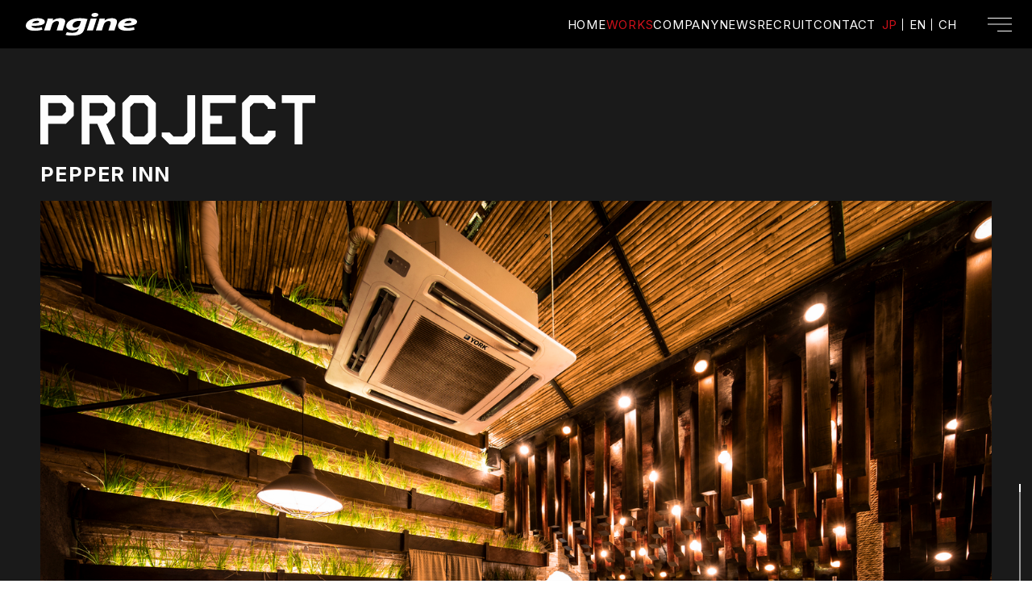

--- FILE ---
content_type: text/html; charset=UTF-8
request_url: https://www.engine-inc.jp/works/110/
body_size: 36016
content:
<!DOCTYPE HTML>
<html lang="ja">
<head>
<meta http-equiv="X-UA-Compatible" content="IE=edge">
<meta charset="UTF-8">
<!-- Google Tag Manager -->
<!-- End Google Tag Manager -->
<meta name="robots" content="all">
<meta name="format-detection" content="telephone=no">
<title>PEPPER INN | WORKS | engine inc. - エンジン</title>
<meta name="description" content="engine inc(エンジン)は、港区白金台にオフィスを構えるインテリアデザイン会社です。唯一無二の魂のこもったデザインをモットーにengine(エンジン)では、様々な事業を行なっています。ライフスタイル、ビジネス発展のengine (原動力/エンジン)となることが我々の願いです。engine is interior design office based in tokyo.">
<meta name="keywords" content="engine, engine inc, interior design, エンジン, 港区, 白金台, デザイン, 建築, 設計, 空間デザイン">
<meta name="viewport" content="width=device-width">
<script>let w=screen.width,d;d=751>w?'375':'1260';document.querySelector("meta[name='viewport']").setAttribute("content",'width='+d+',viewport-fit=cover');</script>
<meta property="og:type" content="article">
<meta property="og:title" content="PEPPER INN | WORKS | engine inc. - エンジン">
<meta property="og:description" content="engine inc(エンジン)は、港区白金台にオフィスを構えるインテリアデザイン会社です。唯一無二の魂のこもったデザインをモットーにengine(エンジン)では、様々な事業を行なっています。ライフスタイル、ビジネス発展のengine (原動力/エンジン)となることが我々の願いです。engine is interior design office based in tokyo.">
<meta property="og:image" content="https://www.engine-inc.jp/wp-content/themes/engine/src/images/og-image.jpg">
<meta property="og:url" content="https://www.engine-inc.jp/works/110/">
<link rel="apple-touch-icon" href="https://www.engine-inc.jp/wp-content/themes/engine/src/images/apple-touch-icon.png">
<link rel="shortcut icon" href="https://www.engine-inc.jp/wp-content/themes/engine/src/images/favicon.png">

<link rel="stylesheet" href="https://www.engine-inc.jp/wp-content/themes/engine/src/css/application.min.css">
<link rel="preconnect" href="https://fonts.googleapis.com">
<link rel="preconnect" href="https://fonts.gstatic.com" crossorigin>
<link href="https://fonts.googleapis.com/css2?family=Inter:wght@400;500;600;700&family=Noto+Sans+JP:wght@400;600;700&display=swap" rel="stylesheet">

<!-- single -->
<meta name='robots' content='index, follow, max-image-preview:large, max-snippet:-1, max-video-preview:-1' />

	<!-- This site is optimized with the Yoast SEO plugin v23.1 - https://yoast.com/wordpress/plugins/seo/ -->
	<link rel="canonical" href="https://www.engine-inc.jp/works/110/" />
	<meta property="og:locale" content="ja_JP" />
	<meta property="og:type" content="article" />
	<meta property="og:title" content="PEPPER INN - engine-inc" />
	<meta property="og:url" content="https://www.engine-inc.jp/works/110/" />
	<meta property="og:site_name" content="engine-inc" />
	<meta property="article:publisher" content="https://www.facebook.com/engine.spacedesign/" />
	<meta property="article:modified_time" content="2025-12-08T02:58:36+00:00" />
	<meta name="twitter:card" content="summary_large_image" />
	<script type="application/ld+json" class="yoast-schema-graph">{"@context":"https://schema.org","@graph":[{"@type":"WebPage","@id":"https://www.engine-inc.jp/works/110/","url":"https://www.engine-inc.jp/works/110/","name":"PEPPER INN - engine-inc","isPartOf":{"@id":"https://www.engine-inc.jp/#website"},"datePublished":"2023-06-13T08:47:25+00:00","dateModified":"2025-12-08T02:58:36+00:00","breadcrumb":{"@id":"https://www.engine-inc.jp/works/110/#breadcrumb"},"inLanguage":"ja","potentialAction":[{"@type":"ReadAction","target":["https://www.engine-inc.jp/works/110/"]}]},{"@type":"BreadcrumbList","@id":"https://www.engine-inc.jp/works/110/#breadcrumb","itemListElement":[{"@type":"ListItem","position":1,"name":"ホーム","item":"https://www.engine-inc.jp/"},{"@type":"ListItem","position":2,"name":"WORKS","item":"https://www.engine-inc.jp/works/"},{"@type":"ListItem","position":3,"name":"PEPPER INN"}]},{"@type":"WebSite","@id":"https://www.engine-inc.jp/#website","url":"https://www.engine-inc.jp/","name":"engine inc","description":"","publisher":{"@id":"https://www.engine-inc.jp/#organization"},"potentialAction":[{"@type":"SearchAction","target":{"@type":"EntryPoint","urlTemplate":"https://www.engine-inc.jp/?s={search_term_string}"},"query-input":"required name=search_term_string"}],"inLanguage":"ja"},{"@type":"Organization","@id":"https://www.engine-inc.jp/#organization","name":"engine,inc.","url":"https://www.engine-inc.jp/","logo":{"@type":"ImageObject","inLanguage":"ja","@id":"https://www.engine-inc.jp/#/schema/logo/image/","url":"https://www.engine-inc.jp/wp-content/uploads/2023/08/og-image.jpg","contentUrl":"https://www.engine-inc.jp/wp-content/uploads/2023/08/og-image.jpg","width":1200,"height":630,"caption":"engine,inc."},"image":{"@id":"https://www.engine-inc.jp/#/schema/logo/image/"},"sameAs":["https://www.facebook.com/engine.spacedesign/","https://www.instagram.com/engine_spacedesign/","https://www.pinterest.jp/0k8j85q1on9nkbd50l40kwaieh7r0e/?invite_code=53d9bd35998d43338277bbed1feb9413&sender=1071645811240219635"]}]}</script>
	<!-- / Yoast SEO plugin. -->


<style id='wp-img-auto-sizes-contain-inline-css' type='text/css'>
img:is([sizes=auto i],[sizes^="auto," i]){contain-intrinsic-size:3000px 1500px}
/*# sourceURL=wp-img-auto-sizes-contain-inline-css */
</style>
<style id='classic-theme-styles-inline-css' type='text/css'>
/*! This file is auto-generated */
.wp-block-button__link{color:#fff;background-color:#32373c;border-radius:9999px;box-shadow:none;text-decoration:none;padding:calc(.667em + 2px) calc(1.333em + 2px);font-size:1.125em}.wp-block-file__button{background:#32373c;color:#fff;text-decoration:none}
/*# sourceURL=/wp-includes/css/classic-themes.min.css */
</style>
<link rel='stylesheet' id='contact-form-7-css' href='https://www.engine-inc.jp/wp-content/plugins/contact-form-7/includes/css/styles.css?ver=5.9.8' type='text/css' media='all' />
<style id='global-styles-inline-css' type='text/css'>
:root{--wp--preset--aspect-ratio--square: 1;--wp--preset--aspect-ratio--4-3: 4/3;--wp--preset--aspect-ratio--3-4: 3/4;--wp--preset--aspect-ratio--3-2: 3/2;--wp--preset--aspect-ratio--2-3: 2/3;--wp--preset--aspect-ratio--16-9: 16/9;--wp--preset--aspect-ratio--9-16: 9/16;--wp--preset--color--black: #000000;--wp--preset--color--cyan-bluish-gray: #abb8c3;--wp--preset--color--white: #ffffff;--wp--preset--color--pale-pink: #f78da7;--wp--preset--color--vivid-red: #cf2e2e;--wp--preset--color--luminous-vivid-orange: #ff6900;--wp--preset--color--luminous-vivid-amber: #fcb900;--wp--preset--color--light-green-cyan: #7bdcb5;--wp--preset--color--vivid-green-cyan: #00d084;--wp--preset--color--pale-cyan-blue: #8ed1fc;--wp--preset--color--vivid-cyan-blue: #0693e3;--wp--preset--color--vivid-purple: #9b51e0;--wp--preset--gradient--vivid-cyan-blue-to-vivid-purple: linear-gradient(135deg,rgb(6,147,227) 0%,rgb(155,81,224) 100%);--wp--preset--gradient--light-green-cyan-to-vivid-green-cyan: linear-gradient(135deg,rgb(122,220,180) 0%,rgb(0,208,130) 100%);--wp--preset--gradient--luminous-vivid-amber-to-luminous-vivid-orange: linear-gradient(135deg,rgb(252,185,0) 0%,rgb(255,105,0) 100%);--wp--preset--gradient--luminous-vivid-orange-to-vivid-red: linear-gradient(135deg,rgb(255,105,0) 0%,rgb(207,46,46) 100%);--wp--preset--gradient--very-light-gray-to-cyan-bluish-gray: linear-gradient(135deg,rgb(238,238,238) 0%,rgb(169,184,195) 100%);--wp--preset--gradient--cool-to-warm-spectrum: linear-gradient(135deg,rgb(74,234,220) 0%,rgb(151,120,209) 20%,rgb(207,42,186) 40%,rgb(238,44,130) 60%,rgb(251,105,98) 80%,rgb(254,248,76) 100%);--wp--preset--gradient--blush-light-purple: linear-gradient(135deg,rgb(255,206,236) 0%,rgb(152,150,240) 100%);--wp--preset--gradient--blush-bordeaux: linear-gradient(135deg,rgb(254,205,165) 0%,rgb(254,45,45) 50%,rgb(107,0,62) 100%);--wp--preset--gradient--luminous-dusk: linear-gradient(135deg,rgb(255,203,112) 0%,rgb(199,81,192) 50%,rgb(65,88,208) 100%);--wp--preset--gradient--pale-ocean: linear-gradient(135deg,rgb(255,245,203) 0%,rgb(182,227,212) 50%,rgb(51,167,181) 100%);--wp--preset--gradient--electric-grass: linear-gradient(135deg,rgb(202,248,128) 0%,rgb(113,206,126) 100%);--wp--preset--gradient--midnight: linear-gradient(135deg,rgb(2,3,129) 0%,rgb(40,116,252) 100%);--wp--preset--font-size--small: 13px;--wp--preset--font-size--medium: 20px;--wp--preset--font-size--large: 36px;--wp--preset--font-size--x-large: 42px;--wp--preset--spacing--20: 0.44rem;--wp--preset--spacing--30: 0.67rem;--wp--preset--spacing--40: 1rem;--wp--preset--spacing--50: 1.5rem;--wp--preset--spacing--60: 2.25rem;--wp--preset--spacing--70: 3.38rem;--wp--preset--spacing--80: 5.06rem;--wp--preset--shadow--natural: 6px 6px 9px rgba(0, 0, 0, 0.2);--wp--preset--shadow--deep: 12px 12px 50px rgba(0, 0, 0, 0.4);--wp--preset--shadow--sharp: 6px 6px 0px rgba(0, 0, 0, 0.2);--wp--preset--shadow--outlined: 6px 6px 0px -3px rgb(255, 255, 255), 6px 6px rgb(0, 0, 0);--wp--preset--shadow--crisp: 6px 6px 0px rgb(0, 0, 0);}:where(.is-layout-flex){gap: 0.5em;}:where(.is-layout-grid){gap: 0.5em;}body .is-layout-flex{display: flex;}.is-layout-flex{flex-wrap: wrap;align-items: center;}.is-layout-flex > :is(*, div){margin: 0;}body .is-layout-grid{display: grid;}.is-layout-grid > :is(*, div){margin: 0;}:where(.wp-block-columns.is-layout-flex){gap: 2em;}:where(.wp-block-columns.is-layout-grid){gap: 2em;}:where(.wp-block-post-template.is-layout-flex){gap: 1.25em;}:where(.wp-block-post-template.is-layout-grid){gap: 1.25em;}.has-black-color{color: var(--wp--preset--color--black) !important;}.has-cyan-bluish-gray-color{color: var(--wp--preset--color--cyan-bluish-gray) !important;}.has-white-color{color: var(--wp--preset--color--white) !important;}.has-pale-pink-color{color: var(--wp--preset--color--pale-pink) !important;}.has-vivid-red-color{color: var(--wp--preset--color--vivid-red) !important;}.has-luminous-vivid-orange-color{color: var(--wp--preset--color--luminous-vivid-orange) !important;}.has-luminous-vivid-amber-color{color: var(--wp--preset--color--luminous-vivid-amber) !important;}.has-light-green-cyan-color{color: var(--wp--preset--color--light-green-cyan) !important;}.has-vivid-green-cyan-color{color: var(--wp--preset--color--vivid-green-cyan) !important;}.has-pale-cyan-blue-color{color: var(--wp--preset--color--pale-cyan-blue) !important;}.has-vivid-cyan-blue-color{color: var(--wp--preset--color--vivid-cyan-blue) !important;}.has-vivid-purple-color{color: var(--wp--preset--color--vivid-purple) !important;}.has-black-background-color{background-color: var(--wp--preset--color--black) !important;}.has-cyan-bluish-gray-background-color{background-color: var(--wp--preset--color--cyan-bluish-gray) !important;}.has-white-background-color{background-color: var(--wp--preset--color--white) !important;}.has-pale-pink-background-color{background-color: var(--wp--preset--color--pale-pink) !important;}.has-vivid-red-background-color{background-color: var(--wp--preset--color--vivid-red) !important;}.has-luminous-vivid-orange-background-color{background-color: var(--wp--preset--color--luminous-vivid-orange) !important;}.has-luminous-vivid-amber-background-color{background-color: var(--wp--preset--color--luminous-vivid-amber) !important;}.has-light-green-cyan-background-color{background-color: var(--wp--preset--color--light-green-cyan) !important;}.has-vivid-green-cyan-background-color{background-color: var(--wp--preset--color--vivid-green-cyan) !important;}.has-pale-cyan-blue-background-color{background-color: var(--wp--preset--color--pale-cyan-blue) !important;}.has-vivid-cyan-blue-background-color{background-color: var(--wp--preset--color--vivid-cyan-blue) !important;}.has-vivid-purple-background-color{background-color: var(--wp--preset--color--vivid-purple) !important;}.has-black-border-color{border-color: var(--wp--preset--color--black) !important;}.has-cyan-bluish-gray-border-color{border-color: var(--wp--preset--color--cyan-bluish-gray) !important;}.has-white-border-color{border-color: var(--wp--preset--color--white) !important;}.has-pale-pink-border-color{border-color: var(--wp--preset--color--pale-pink) !important;}.has-vivid-red-border-color{border-color: var(--wp--preset--color--vivid-red) !important;}.has-luminous-vivid-orange-border-color{border-color: var(--wp--preset--color--luminous-vivid-orange) !important;}.has-luminous-vivid-amber-border-color{border-color: var(--wp--preset--color--luminous-vivid-amber) !important;}.has-light-green-cyan-border-color{border-color: var(--wp--preset--color--light-green-cyan) !important;}.has-vivid-green-cyan-border-color{border-color: var(--wp--preset--color--vivid-green-cyan) !important;}.has-pale-cyan-blue-border-color{border-color: var(--wp--preset--color--pale-cyan-blue) !important;}.has-vivid-cyan-blue-border-color{border-color: var(--wp--preset--color--vivid-cyan-blue) !important;}.has-vivid-purple-border-color{border-color: var(--wp--preset--color--vivid-purple) !important;}.has-vivid-cyan-blue-to-vivid-purple-gradient-background{background: var(--wp--preset--gradient--vivid-cyan-blue-to-vivid-purple) !important;}.has-light-green-cyan-to-vivid-green-cyan-gradient-background{background: var(--wp--preset--gradient--light-green-cyan-to-vivid-green-cyan) !important;}.has-luminous-vivid-amber-to-luminous-vivid-orange-gradient-background{background: var(--wp--preset--gradient--luminous-vivid-amber-to-luminous-vivid-orange) !important;}.has-luminous-vivid-orange-to-vivid-red-gradient-background{background: var(--wp--preset--gradient--luminous-vivid-orange-to-vivid-red) !important;}.has-very-light-gray-to-cyan-bluish-gray-gradient-background{background: var(--wp--preset--gradient--very-light-gray-to-cyan-bluish-gray) !important;}.has-cool-to-warm-spectrum-gradient-background{background: var(--wp--preset--gradient--cool-to-warm-spectrum) !important;}.has-blush-light-purple-gradient-background{background: var(--wp--preset--gradient--blush-light-purple) !important;}.has-blush-bordeaux-gradient-background{background: var(--wp--preset--gradient--blush-bordeaux) !important;}.has-luminous-dusk-gradient-background{background: var(--wp--preset--gradient--luminous-dusk) !important;}.has-pale-ocean-gradient-background{background: var(--wp--preset--gradient--pale-ocean) !important;}.has-electric-grass-gradient-background{background: var(--wp--preset--gradient--electric-grass) !important;}.has-midnight-gradient-background{background: var(--wp--preset--gradient--midnight) !important;}.has-small-font-size{font-size: var(--wp--preset--font-size--small) !important;}.has-medium-font-size{font-size: var(--wp--preset--font-size--medium) !important;}.has-large-font-size{font-size: var(--wp--preset--font-size--large) !important;}.has-x-large-font-size{font-size: var(--wp--preset--font-size--x-large) !important;}
/*# sourceURL=global-styles-inline-css */
</style>
</head>
<body>
<!-- Google Tag Manager (noscript) -->
<!-- End Google Tag Manager (noscript) -->
<header class="l-header">
  <div class="l-header__inner">
    <a href="/" class="l-header__logo">
      <img src="https://www.engine-inc.jp/wp-content/themes/engine/src/images/logo.svg" alt="" class="l-header__logo-img">
    </a>
    <ul class="l-header__lists">
      <li class="l-header__list">
        <a href="/" class="l-header__link">HOME</a>
      </li>
      <li class="l-header__list">
        <a href="/works/" class="l-header__link _current">WORKS</a>
      </li>
      <li class="l-header__list">
        <a href="/company/" class="l-header__link">COMPANY</a>
      </li>
      <li class="l-header__list">
        <a href="/news/" class="l-header__link">NEWS</a>
      </li>
      <li class="l-header__list -recruit jp">
        <a href="/recruit/" class="l-header__link">RECRUIT</a>
      </li>
      <li class="l-header__list">
        <a href="/contact/" class="l-header__link">CONTACT</a>
      </li>
      <li class="l-header__list _lang">
        <span class="l-header__lang js-lang-jp _current">JP</span>
        <span class="l-header__lang js-lang-en">EN</span>
        <span class="l-header__lang js-lang-ch">CH</span>
      </li>
    </ul>
  </div>
</header>

<div class="p-menu-button js-menu-button"><span></span></div>
<div class="p-menu">
  <div class="p-menu__mask"></div>
  <div class="p-menu__inner">
    <a class="p-menu__logo">
      <img src="https://www.engine-inc.jp/wp-content/themes/engine/src/images/logo.svg" alt="" class="p-menu__logo-img">
      <span>ENGINE TO THE WORLD<br>OUR DESIGN</span>
    </a>
    <div class="p-menu__inner-wrap">
      <ul class="p-menu__lists">
        <li class="p-menu__list">
          <a href="/" class="p-menu__link _current">HOME</a>
        </li>
        <li class="p-menu__list">
          <a href="/works/" class="p-menu__link">WORKS</a>
        </li>
        <li class="p-menu__list">
          <a href="/company/" class="p-menu__link">COMPANY</a>
        </li>
        <li class="p-menu__list">
          <a href="/news/" class="p-menu__link">NEWS</a>
        </li>
        <li class="p-menu__list jp">
          <a href="/recruit/" class="p-menu__link">RECRUIT</a>
        </li>
        <li class="p-menu__list">
          <a href="/contact/" class="p-menu__link">CONTACT</a>
        </li>
      </ul>
      <div class="p-menu__other">
        <div class="p-menu__other-title">FOLLOW US :</div>
        <ul class="c-sns-lists">
          <li class="c-sns-list">
            <a href="https://instagram.com/engine_spacedesign" class="c-sns-link" target="_blank" rel="noopener noreferrer">
              <img loading="lazy" src="https://www.engine-inc.jp/wp-content/themes/engine/src/images/icon-instagram.svg" alt="Instagram" class="c-sns-link__img">
              <span>Instagram</span>
            </a>
          </li>
          <li class="c-sns-list">
            <a href="https://www.facebook.com/engine.spacedesign/" class="c-sns-link" target="_blank" rel="noopener noreferrer">
              <img loading="lazy" src="https://www.engine-inc.jp/wp-content/themes/engine/src/images/icon-facebook.svg" alt="Facebook" class="c-sns-link__img">
              <span>Facebook</span>
            </a>
          </li>
          <li class="c-sns-list">
            <a href="https://pin.it/1Zr3stw" class="c-sns-link" target="_blank" rel="noopener noreferrer">
              <img loading="lazy" src="https://www.engine-inc.jp/wp-content/themes/engine/src/images/icon-pinterest.svg" alt="Pinterest" class="c-sns-link__img">
              <span>Pinterest</span>
            </a>
          </li>
        </ul>

        <div class="p-menu__other-title">LINK :</div>
        <a href="https://www.pers-express.com/" class="p-menu__banner" target="_blank" rel="noopener noreferrer">
          <img loading="lazy" src="https://www.engine-inc.jp/wp-content/themes/engine/src/images/banner-1.png" alt="PERS EXPRESS" class="p-menu__banner-img">
        </a>
        <a href="https://future-neon.com/" class="p-menu__banner" target="_blank" rel="noopener noreferrer">
          <img loading="lazy" src="https://www.engine-inc.jp/wp-content/themes/engine/src/images/banner-2.png" alt="FUTURE NEON" class="p-menu__banner-img">
        </a>
        <a href="https://www.egbox.net/" class="p-menu__banner" target="_blank" rel="noopener noreferrer">
          <img loading="lazy" src="https://www.engine-inc.jp/wp-content/themes/engine/src/images/banner-3.png" alt="EG BOX" class="p-menu__banner-img">
        </a>
      </div>
    </div>
  </div>
</div>

<main class="l-wrap">
  <h1 class="c-page-title">
    <img src="/wp-content/themes/engine/src/images/title-project.svg" alt="PROJECT" class="c-page-title__img" data-inview>
    <span class="c-page-title__sub" data-inview data-delay="600">
      <span class="jp">PEPPER INN</span>
      <span class="en">PEPPER INN</span>
      <span class="ch">PEPPER INN</span>
    </span>
  </h1>
  <section class="l-section">
    <div class="l-section__inner">
      <div class="pg-projects-items">

                          <div class="pg-projects-item">
                    <img src="https://www.engine-inc.jp/wp-content/uploads/2023/06/KTN8359_02.jpg" alt="" class="pg-projects-item__img" data-inview data-delay="700">
                    <div class="pg-projects-item__caption" data-inview data-delay="600">
                      <p class="jp"></p>
                      <p class="en"></p>
                      <p class="ch"></p>
                    </div>
                  </div>
                                  <div class="pg-projects-item">
                    <img src="https://www.engine-inc.jp/wp-content/uploads/2023/06/KTN8266_02.jpg" alt="" class="pg-projects-item__img" data-inview data-delay="700">
                    <div class="pg-projects-item__caption" data-inview data-delay="600">
                      <p class="jp"></p>
                      <p class="en"></p>
                      <p class="ch"></p>
                    </div>
                  </div>
                                  <div class="pg-projects-item">
                    <img src="https://www.engine-inc.jp/wp-content/uploads/2023/06/KTN8243_02.jpg" alt="" class="pg-projects-item__img" data-inview data-delay="700">
                    <div class="pg-projects-item__caption" data-inview data-delay="600">
                      <p class="jp"></p>
                      <p class="en"></p>
                      <p class="ch"></p>
                    </div>
                  </div>
                                  <div class="pg-projects-item">
                    <img src="https://www.engine-inc.jp/wp-content/uploads/2023/06/KTN8226_02.jpg" alt="" class="pg-projects-item__img" data-inview data-delay="700">
                    <div class="pg-projects-item__caption" data-inview data-delay="600">
                      <p class="jp"></p>
                      <p class="en"></p>
                      <p class="ch"></p>
                    </div>
                  </div>
                                  <div class="pg-projects-item">
                    <img src="https://www.engine-inc.jp/wp-content/uploads/2023/06/KTN8253_02.jpg" alt="" class="pg-projects-item__img" data-inview data-delay="700">
                    <div class="pg-projects-item__caption" data-inview data-delay="600">
                      <p class="jp"></p>
                      <p class="en"></p>
                      <p class="ch"></p>
                    </div>
                  </div>
                                  <div class="pg-projects-item">
                    <img src="" alt="" class="pg-projects-item__img" data-inview data-delay="700">
                    <div class="pg-projects-item__caption" data-inview data-delay="600">
                      <p class="jp"></p>
                      <p class="en"></p>
                      <p class="ch"></p>
                    </div>
                  </div>
                                  <div class="pg-projects-item">
                    <img src="" alt="" class="pg-projects-item__img" data-inview data-delay="700">
                    <div class="pg-projects-item__caption" data-inview data-delay="600">
                      <p class="jp"></p>
                      <p class="en"></p>
                      <p class="ch"></p>
                    </div>
                  </div>
                                  <div class="pg-projects-item">
                    <img src="https://www.engine-inc.jp/wp-content/uploads/2023/06/KTN8222_02.jpg" alt="" class="pg-projects-item__img" data-inview data-delay="700">
                    <div class="pg-projects-item__caption" data-inview data-delay="600">
                      <p class="jp"></p>
                      <p class="en"></p>
                      <p class="ch"></p>
                    </div>
                  </div>
                                  <div class="pg-projects-item">
                    <img src="https://www.engine-inc.jp/wp-content/uploads/2023/06/KTN8513_02.jpg" alt="" class="pg-projects-item__img" data-inview data-delay="700">
                    <div class="pg-projects-item__caption" data-inview data-delay="600">
                      <p class="jp"></p>
                      <p class="en"></p>
                      <p class="ch"></p>
                    </div>
                  </div>
                                  <div class="pg-projects-item">
                    <img src="" alt="" class="pg-projects-item__img" data-inview data-delay="700">
                    <div class="pg-projects-item__caption" data-inview data-delay="600">
                      <p class="jp"></p>
                      <p class="en"></p>
                      <p class="ch"></p>
                    </div>
                  </div>
                                  <div class="pg-projects-item">
                    <img src="" alt="" class="pg-projects-item__img" data-inview data-delay="700">
                    <div class="pg-projects-item__caption" data-inview data-delay="600">
                      <p class="jp"></p>
                      <p class="en"></p>
                      <p class="ch"></p>
                    </div>
                  </div>
                                  <div class="pg-projects-item">
                    <img src="" alt="" class="pg-projects-item__img" data-inview data-delay="700">
                    <div class="pg-projects-item__caption" data-inview data-delay="600">
                      <p class="jp"></p>
                      <p class="en"></p>
                      <p class="ch"></p>
                    </div>
                  </div>
                                  <div class="pg-projects-item">
                    <img src="" alt="" class="pg-projects-item__img" data-inview data-delay="700">
                    <div class="pg-projects-item__caption" data-inview data-delay="600">
                      <p class="jp"></p>
                      <p class="en"></p>
                      <p class="ch"></p>
                    </div>
                  </div>
                                  <div class="pg-projects-item">
                    <img src="" alt="" class="pg-projects-item__img" data-inview data-delay="700">
                    <div class="pg-projects-item__caption" data-inview data-delay="600">
                      <p class="jp"></p>
                      <p class="en"></p>
                      <p class="ch"></p>
                    </div>
                  </div>
                                  <div class="pg-projects-item">
                    <img src="" alt="" class="pg-projects-item__img" data-inview data-delay="700">
                    <div class="pg-projects-item__caption" data-inview data-delay="600">
                      <p class="jp"></p>
                      <p class="en"></p>
                      <p class="ch"></p>
                    </div>
                  </div>
                                  <div class="pg-projects-item">
                    <img src="" alt="" class="pg-projects-item__img" data-inview data-delay="700">
                    <div class="pg-projects-item__caption" data-inview data-delay="600">
                      <p class="jp"></p>
                      <p class="en"></p>
                      <p class="ch"></p>
                    </div>
                  </div>
                                  <div class="pg-projects-item">
                    <img src="" alt="" class="pg-projects-item__img" data-inview data-delay="700">
                    <div class="pg-projects-item__caption" data-inview data-delay="600">
                      <p class="jp"></p>
                      <p class="en"></p>
                      <p class="ch"></p>
                    </div>
                  </div>
                      </div>

      <div class="pg-projects-data">
        <div class="pg-projects-data__block">
                      <div class="pg-projects-data__item">
              <div class="pg-projects-data__label" data-inview data-delay="500">CLIENT</div>
              <div class="pg-projects-data__name" data-inview data-delay="550">
                <span class="jp">THE LOCAL TIME VILLAGE</span>
                <span class="en">THE LOCAL TIME VILLAGE</span>
                <span class="ch">THE LOCAL TIME VILLAGE</span>
              </div>
            </div>
                                <div class="pg-projects-data__item">
              <div class="pg-projects-data__label" data-inview data-delay="600">YEAR</div>
              <div class="pg-projects-data__name" data-inview data-delay="650">2019</div>
            </div>
                    <div class="pg-projects-data__item">
            <div class="pg-projects-data__label" data-inview data-delay="700">CATEGORY</div>
            <div class="pg-projects-data__name" data-inview data-delay="750">RESTAURANT</div>
          </div>
        </div>
        <div class="pg-projects-data__block">
                      <div class="pg-projects-data__item">
              <div class="pg-projects-data__label" data-inview data-delay="800">LOCATION</div>
              <div class="pg-projects-data__name" data-inview data-delay="850">CAMBODIA</div>
            </div>
                                <div class="pg-projects-data__item">
              <div class="pg-projects-data__label" data-inview data-delay="900">SITE AREA</div>
              <div class="pg-projects-data__name" data-inview data-delay="950">167.00 m<sup>2</sup></div>
            </div>
                  </div>
      </div>
    </div>
  </section>

  <nav class="c-pager">
    <div class="c-pager__inner">
            <a href="https://www.engine-inc.jp/works/883/" class="c-pager__link _prev">PREV</a>
      <a href="/works/" class="c-pager__link _index">INDEX</a>
      <a href="https://www.engine-inc.jp/works/1783/" class="c-pager__link _next">NEXT</a>
    </div>
  </nav>

  <div class="l-section c-page-bottom-1 _no-image">
    <div class="pg-top-photos__we-are is-slide">
      <img src="/wp-content/themes/engine/src/images/we-are.svg" alt="" class="pg-top-photos__we-are-img">
      <img src="/wp-content/themes/engine/src/images/we-are.svg" alt="" class="pg-top-photos__we-are-img">
    </div>
  </div>

  <div class="l-section c-page-bottom-2">
    <div class="l-section__inner">
      <div class="c-page-bottom__links">
        <a href="/contact/" class="c-page-bottom__link">
          <img src="https://www.engine-inc.jp/wp-content/themes/engine/src/images/icon-mail.svg" alt="" class="c-page-bottom__links-img">
          <span>CONTACT</span>
          <img src="https://www.engine-inc.jp/wp-content/themes/engine/src/images/icon-arrow.svg" alt="" class="c-page-bottom__links-img">
        </a>
      </div>
    </div>
  </div>
</main>




<footer class="l-footer">
  <div class="l-footer__inner">
    <ul class="c-sns-lists">
      <li class="c-sns-list">
        <a href="https://instagram.com/engine_spacedesign" class="c-sns-link" target="_blank" rel="noopener noreferrer">
          <img loading="lazy" src="https://www.engine-inc.jp/wp-content/themes/engine/src/images/icon-instagram.svg" alt="Instagram" class="c-sns-link__img">
        </a>
      </li>
      <li class="c-sns-list">
        <a href="https://www.facebook.com/engine.spacedesign/" class="c-sns-link" target="_blank" rel="noopener noreferrer">
          <img loading="lazy" src="https://www.engine-inc.jp/wp-content/themes/engine/src/images/icon-facebook.svg" alt="Facebook" class="c-sns-link__img">
        </a>
      </li>
      <li class="c-sns-list">
        <a href="https://pin.it/1Zr3stw" class="c-sns-link" target="_blank" rel="noopener noreferrer">
          <img loading="lazy" src="https://www.engine-inc.jp/wp-content/themes/engine/src/images/icon-pinterest.svg" alt="Pinterest" class="c-sns-link__img">
        </a>
      </li>
    </ul>
    <div class="l-footer__address">2F 5-13-14 SHIROKANEDAI MINATO-KU, TOKYO 108-0071 JAPAN</div>
    <div class="l-footer__copy">© engine,inc.</div>
  </div>
</footer>

<div class="p-scrollbar"><span></span></div>

<script defer src="https://ajax.googleapis.com/ajax/libs/jquery/3.6.0/jquery.min.js"></script>
<script src="https://cdn.jsdelivr.net/npm/lazyload@2.0.0-rc.2/lazyload.min.js"></script>
<!-- <script src="https://www.engine-inc.jp/wp-content/themes/engine/src/js/gsap.js"></script>
<script src="https://www.engine-inc.jp/wp-content/themes/engine/src/js/ScrollTrigger.js"></script> -->
<script src="https://cdnjs.cloudflare.com/ajax/libs/gsap/3.6.1/gsap.min.js"></script>
<script src="https://cdnjs.cloudflare.com/ajax/libs/gsap/3.6.1/ScrollTrigger.min.js"></script>
<script defer src="https://www.engine-inc.jp/wp-content/themes/engine/src/js/bundle.js"></script>
<script>lazyload();</script>

<script type="application/ld+json">
{
  "@context": "http://schema.org",
  "@type": "BlogPosting",
  "mainEntityOfPage": {
    "@type": "WebPage",
    "@id": "https://www.engine-inc.jp/works/110/"
  },
  "headline": "PEPPER INN",
  "description": "",
  "image": [
    "Array"
  ],
  "datePublished": "2023-06-13T17:47:25+09:00",
  "dateModified": "2025-12-08T11:58:36+09:00",
  "author": {
    "@type": "Person"
  },
  "publisher": {
    "name": "engine-inc",
    "logo": {
      "@type": "ImageObject",
      "url": "https://www.engine-inc.jp/wp-content/themes/engine/src/images/logo.svg"
    }
  }
}
</script>

<script type="speculationrules">
{"prefetch":[{"source":"document","where":{"and":[{"href_matches":"/*"},{"not":{"href_matches":["/wp-*.php","/wp-admin/*","/wp-content/uploads/*","/wp-content/*","/wp-content/plugins/*","/wp-content/themes/engine/*","/*\\?(.+)"]}},{"not":{"selector_matches":"a[rel~=\"nofollow\"]"}},{"not":{"selector_matches":".no-prefetch, .no-prefetch a"}}]},"eagerness":"conservative"}]}
</script>
<script type="text/javascript" src="https://www.engine-inc.jp/wp-includes/js/dist/hooks.min.js?ver=dd5603f07f9220ed27f1" id="wp-hooks-js"></script>
<script type="text/javascript" src="https://www.engine-inc.jp/wp-includes/js/dist/i18n.min.js?ver=c26c3dc7bed366793375" id="wp-i18n-js"></script>
<script type="text/javascript" id="wp-i18n-js-after">
/* <![CDATA[ */
wp.i18n.setLocaleData( { 'text direction\u0004ltr': [ 'ltr' ] } );
//# sourceURL=wp-i18n-js-after
/* ]]> */
</script>
<script type="text/javascript" src="https://www.engine-inc.jp/wp-content/plugins/contact-form-7/includes/swv/js/index.js?ver=5.9.8" id="swv-js"></script>
<script type="text/javascript" id="contact-form-7-js-extra">
/* <![CDATA[ */
var wpcf7 = {"api":{"root":"https://www.engine-inc.jp/wp-json/","namespace":"contact-form-7/v1"}};
//# sourceURL=contact-form-7-js-extra
/* ]]> */
</script>
<script type="text/javascript" id="contact-form-7-js-translations">
/* <![CDATA[ */
( function( domain, translations ) {
	var localeData = translations.locale_data[ domain ] || translations.locale_data.messages;
	localeData[""].domain = domain;
	wp.i18n.setLocaleData( localeData, domain );
} )( "contact-form-7", {"translation-revision-date":"2024-07-17 08:16:16+0000","generator":"GlotPress\/4.0.1","domain":"messages","locale_data":{"messages":{"":{"domain":"messages","plural-forms":"nplurals=1; plural=0;","lang":"ja_JP"},"This contact form is placed in the wrong place.":["\u3053\u306e\u30b3\u30f3\u30bf\u30af\u30c8\u30d5\u30a9\u30fc\u30e0\u306f\u9593\u9055\u3063\u305f\u4f4d\u7f6e\u306b\u7f6e\u304b\u308c\u3066\u3044\u307e\u3059\u3002"],"Error:":["\u30a8\u30e9\u30fc:"]}},"comment":{"reference":"includes\/js\/index.js"}} );
//# sourceURL=contact-form-7-js-translations
/* ]]> */
</script>
<script type="text/javascript" src="https://www.engine-inc.jp/wp-content/plugins/contact-form-7/includes/js/index.js?ver=5.9.8" id="contact-form-7-js"></script>

</body>
</html>

--- FILE ---
content_type: text/css
request_url: https://www.engine-inc.jp/wp-content/themes/engine/src/css/application.min.css
body_size: 129412
content:
@charset "UTF-8";.l-header__lang,a{-webkit-transition:.2s}.l-header__link:hover,a.pg-news-header__title:hover span{opacity:.5}.sub,.ttl{mix-blend-mode:screen}.l-header__lang,.p-menu-button,.pg-about-section-6__video-mask,.swiper-pagination-clickable .swiper-pagination-bullet,button,input[type=button],input[type=submit],label,select{cursor:pointer}.is-scroll .c-pagetop,body.is-menu-open .p-menu{pointer-events:initial}.c-breadcrumb__text,.pg-post-detail blockquote a:hover,a{text-decoration:none}.c-cta-block,.p-menu .c-sns-lists,.pg-about-section-10__tel,.pg-about-section-8__item,.pg-about-section-9__flow-text,.pg-company__icon,.pg-projects-items,.pg-top-news__left,.pg-top-photos__items,.swiper-container-multirow-column>.swiper-wrapper,.swiper-container-vertical>.swiper-wrapper{-webkit-box-direction:normal}a,abbr,acronym,address,applet,article,aside,audio,b,big,blockquote,body,canvas,caption,center,cite,code,dd,del,details,dfn,div,dl,dt,em,embed,fieldset,figcaption,figure,footer,form,h1,h2,h3,h4,h5,h6,header,hgroup,html,i,iframe,img,ins,kbd,label,legend,li,mark,menu,nav,object,ol,output,p,pre,q,ruby,s,samp,section,small,span,strike,strong,sub,summary,sup,table,tbody,td,tfoot,th,thead,time,tr,tt,u,ul,var,video{margin:0;padding:0;border:0;font:inherit;font-size:100%;vertical-align:baseline}a img,img{border:none}html{line-height:1;background-color:#fff;height:-webkit-fill-available}ol,ul{list-style:none}table{border-collapse:collapse;border-spacing:0}caption,td,th{text-align:left;font-weight:400;vertical-align:middle}blockquote,q{quotes:none}blockquoteafter,blockquotebefore,qafter,qbefore{content:"";content:none}a{-webkit-tap-highlight-color:transparent;color:#333;transition:.2s}.c-reason__list a,.is-ch-active .ch,.is-en-active .en,.is-jp-active .jp,a.pg-news-header__title,article,aside,details,figcaption,figure,footer,header,hgroup,main,menu,nav,section,summary{display:block}img{max-width:100%;vertical-align:bottom}button,input,select,textarea{-webkit-appearance:none;-moz-appearance:none;appearance:none;background:0 0;border:none;border-radius:0;font:inherit;outline:0}textarea{resize:vertical}input[type=checkbox],input[type=radio]{display:none}select::-ms-expand{display:none}*,:after,:before{-webkit-box-sizing:border-box;-o-box-sizing:border-box;-ms-box-sizing:border-box;box-sizing:border-box}@font-face{font-family:Gotham;font-style:normal;font-weight:600;src:url("/src/fonts/Gotham-Bold.otf") format("opentype");font-display:swap}@font-face{font-family:Gotham;font-style:normal;font-weight:400;src:url("/src/fonts/Gotham-Light.otf") format("opentype");font-display:swap}.test,.u-gotham{font-family:Gotham,sans-serif;font-weight:600}._fw400,.l-header__lang,.l-header__link,.pg-news-body p,.test,b,strong{font-weight:400}body{font-family:Inter,"Noto Sans JP",sans-serif;font-style:normal;color:#fff;background:#1a1a1a;min-height:-webkit-fill-available}body .l-footer,body .l-header,body .l-wrap,body .p-menu-button,body .p-scrollbar{opacity:0;-webkit-animation-name:fadeIn;animation-name:fadeIn;-webkit-animation-duration:.2s;animation-duration:.2s;-webkit-animation-iteration-count:1;animation-iteration-count:1;-webkit-animation-fill-mode:forwards;animation-fill-mode:forwards}body.is-fadeOut .l-footer,body.is-fadeOut .l-header,body.is-fadeOut .l-wrap,body.is-fadeOut .p-menu-button,body.is-fadeOut .p-scrollbar{-webkit-animation-name:fadeOut;animation-name:fadeOut;-webkit-animation-duration:.2s;animation-duration:.2s;-webkit-animation-iteration-count:1;animation-iteration-count:1;-webkit-animation-fill-mode:forwards;animation-fill-mode:forwards}.pg-post__related{max-width:1440px;margin:0 auto;padding-left:20px;padding-right:20px}.l-header{height:60px;position:fixed;top:0;left:0;width:100%;padding-left:32px;z-index:5;background:#000}.c-anchor-wrap,.l-footer,.l-footer__inner,.l-section,.l-section__inner,.l-wrap,.submsk{position:relative}.l-header__inner{display:-webkit-box;display:-ms-flexbox;display:flex;-webkit-box-pack:justify;-ms-flex-pack:justify;justify-content:space-between;-webkit-box-align:center;-ms-flex-align:center;align-items:center;height:100%}.l-header__logo{width:138px;margin-right:auto}.l-header__logo img,.pg-news-body img{height:auto}.l-header__lists{display:-webkit-box;display:-ms-flexbox;display:flex;-webkit-box-align:center;-ms-flex-align:center;align-items:center;gap:22px;margin-right:87px}.l-header__list._lang,.pg-top-works{display:-webkit-box;display:-ms-flexbox;display:flex;-webkit-box-align:center;-ms-flex-align:center;align-items:center}.l-header__lang{padding:0 .5em;color:#fff;font-size:15px;border-right:1px solid #fff;transition:.2s}.l-header__lang:last-child{border:none}.l-header__lang._current{color:#cf121b}.l-header__lang:hover{color:#777}.l-header__lang:hover._current{color:#cf121b}.l-header__link{color:#fff;font-size:15px;letter-spacing:.05em;-webkit-transition:.2s;transition:.2s}.l-footer__address,.l-footer__copy{font-size:13px;color:#fff;letter-spacing:.1em}.l-header__link._current{color:#cf121b}.l-header__link:hover._current{opacity:1}.l-footer{padding:0 10px;background:#000}.l-footer__inner{max-width:1180px;margin:0 auto;display:-webkit-box;display:-ms-flexbox;display:flex;-webkit-box-pack:justify;-ms-flex-pack:justify;justify-content:space-between;-webkit-box-align:center;-ms-flex-align:center;align-items:center;gap:60px;height:100px}.l-footer__address{margin-left:auto}.l-wrap{width:100%;overflow:hidden;padding-top:60px}.l-section{padding:0 10px}.l-section__inner{max-width:1180px;margin:0 auto}.c-page-bottom-1__image{height:100vh;background:url(../images/bottom-photo.jpg) center center/cover no-repeat}[data-inview]{opacity:0;-webkit-transform:translate(0,20px);transform:translate(0,20px);-webkit-transition:opacity .6s .5s,-webkit-transform .6s .5s;transition:opacity .6s .5s,transform .6s .5s,-webkit-transform .6s .5s}[data-inview].is-inview{opacity:1;-webkit-transform:translate(0,0);transform:translate(0,0)}[data-delay="500"]{-webkit-transition-delay:0.5s;transition-delay:0.5s}[data-delay="550"]{-webkit-transition-delay:550ms;transition-delay:550ms}[data-delay="600"]{-webkit-transition-delay:0.6s;transition-delay:0.6s}[data-delay="650"]{-webkit-transition-delay:650ms;transition-delay:650ms}[data-delay="700"]{-webkit-transition-delay:0.7s;transition-delay:0.7s}[data-delay="750"]{-webkit-transition-delay:750ms;transition-delay:750ms}[data-delay="800"]{-webkit-transition-delay:0.8s;transition-delay:0.8s}[data-delay="850"]{-webkit-transition-delay:850ms;transition-delay:850ms}[data-delay="900"]{-webkit-transition-delay:0.9s;transition-delay:0.9s}[data-delay="950"]{-webkit-transition-delay:950ms;transition-delay:950ms}[data-delay="1000"]{-webkit-transition-delay:1s;transition-delay:1s}[data-delay="1050"]{-webkit-transition-delay:1.05s;transition-delay:1.05s}[data-delay="1100"]{-webkit-transition-delay:1.1s;transition-delay:1.1s}[data-delay="1150"]{-webkit-transition-delay:1.15s;transition-delay:1.15s}[data-delay="1200"]{-webkit-transition-delay:1.2s;transition-delay:1.2s}[data-delay="1250"]{-webkit-transition-delay:1.25s;transition-delay:1.25s}[data-delay="1300"]{-webkit-transition-delay:1.3s;transition-delay:1.3s}[data-delay="1350"]{-webkit-transition-delay:1.35s;transition-delay:1.35s}[data-delay="1400"]{-webkit-transition-delay:1.4s;transition-delay:1.4s}[data-delay="1450"]{-webkit-transition-delay:1.45s;transition-delay:1.45s}[data-delay="1500"]{-webkit-transition-delay:1.5s;transition-delay:1.5s}[data-delay="1550"]{-webkit-transition-delay:1.55s;transition-delay:1.55s}[data-delay="1600"]{-webkit-transition-delay:1.6s;transition-delay:1.6s}[data-delay="1650"]{-webkit-transition-delay:1.65s;transition-delay:1.65s}[data-delay="1700"]{-webkit-transition-delay:1.7s;transition-delay:1.7s}[data-delay="1750"]{-webkit-transition-delay:1.75s;transition-delay:1.75s}[data-delay="1800"]{-webkit-transition-delay:1.8s;transition-delay:1.8s}[data-delay="1850"]{-webkit-transition-delay:1.85s;transition-delay:1.85s}[data-delay="1900"]{-webkit-transition-delay:1.9s;transition-delay:1.9s}[data-delay="1950"]{-webkit-transition-delay:1.95s;transition-delay:1.95s}[data-delay="2000"]{-webkit-transition-delay:2s;transition-delay:2s}[data-delay="2050"]{-webkit-transition-delay:2.05s;transition-delay:2.05s}[data-delay="2100"]{-webkit-transition-delay:2.1s;transition-delay:2.1s}[data-delay="2150"]{-webkit-transition-delay:2.15s;transition-delay:2.15s}[data-delay="2200"]{-webkit-transition-delay:2.2s;transition-delay:2.2s}[data-delay="2250"]{-webkit-transition-delay:2.25s;transition-delay:2.25s}[data-delay="2300"]{-webkit-transition-delay:2.3s;transition-delay:2.3s}[data-delay="2350"]{-webkit-transition-delay:2.35s;transition-delay:2.35s}[data-delay="2400"]{-webkit-transition-delay:2.4s;transition-delay:2.4s}[data-delay="2450"]{-webkit-transition-delay:2.45s;transition-delay:2.45s}[data-delay="2500"]{-webkit-transition-delay:2.5s;transition-delay:2.5s}.c-anchor{position:absolute;top:-190px}.c-article-link{-webkit-box-shadow:0 0 19px rgba(0,0,0,.08);box-shadow:0 0 19px rgba(0,0,0,.08);border-radius:15px}.blogcard-wrap:hover,.c-article-link:hover,.c-writer__block:hover,.c-writer__link:hover{-webkit-box-shadow:0 0 24px rgba(0,0,0,.16);box-shadow:0 0 24px rgba(0,0,0,.16)}.c-article-link__image{border-radius:15px 15px 0 0;overflow:hidden;height:196px;-webkit-transition:.3s;transition:.3s}.c-article-link__img,.c-widget-articles-link__img{display:block;width:100%;height:100%;font-family:"object-fit:cover";-o-object-fit:cover;object-fit:cover}.c-article-link__text{padding:16px 12px;height:98px;overflow:hidden;background:#fff;border-radius:0 0 15px 15px}.c-breadcrumb,.pg-company__table tr:first-child td,.pg-company__table tr:first-child th{padding-top:0}.c-article-link__date{text-transform:uppercase;font-family:Tussilago;font-weight:700;font-size:12px;line-height:14px;letter-spacing:.15em;color:#999;display:block;margin-bottom:8px}.c-article-link__title{font-weight:700;font-size:16px;line-height:130%;letter-spacing:.06em;color:#0c0180;display:-webkit-box;-webkit-line-clamp:2;-webkit-box-orient:vertical;overflow:hidden;height:2.6em}.blogcard-title,.c-article-link__description{line-height:150%;color:#0c0180;overflow:hidden;-webkit-line-clamp:2;-webkit-box-orient:vertical}.c-article-link__description{font-weight:500;font-size:14px;letter-spacing:.06em;display:none;height:3em;position:relative;margin-top:12px}.blogcard-snippet,.blogcard-title{letter-spacing:.04em;display:-webkit-box}.blogcard-wrap{background:#fff;border-radius:15px;-webkit-box-shadow:0 0 19px rgba(0,0,0,.08);box-shadow:0 0 19px rgba(0,0,0,.08);-webkit-transition:.12s;transition:.12s;display:block;overflow:hidden;padding-right:24px;margin:36px 0}.blogcard-wrap:hover .blogcard-snippet,.blogcard-wrap:hover .blogcard-title,.c-widget-articles-link:hover .c-widget-articles-link__title,.c-widget-category-link._is-current span:first-child,.c-widget-category-link._is-current span:last-child,.c-widget-category-link:hover span,.c-writer__block:hover .blogcard-snippet,.c-writer__block:hover .blogcard-title,.c-writer__link:hover .blogcard-snippet,.c-writer__link:hover .blogcard-title,.pg-about-section-8__navi-list._current .pg-about-section-8__navi-link{color:#ff6a20}.c-pager__link._index:hover,.c-work-list__item:hover .c-work-list__item-title{color:#cf121b}.blogcard{display:-webkit-box;display:-ms-flexbox;display:flex;-webkit-box-align:center;-ms-flex-align:center;align-items:center;gap:24px}.blogcard-footer,.blogcard-label,.c-breadcrumb__list:last-child:after,.is-ch-active .en,.is-ch-active .en-flex,.is-ch-active .jp,.is-ch-active .jp-flex,.is-en-active .ch,.is-en-active .ch-flex,.is-en-active .jp,.is-en-active .jp-flex,.is-jp-active .ch,.is-jp-active .ch-flex,.is-jp-active .en,.is-jp-active .en-flex{display:none}.blogcard-thumbnail{width:295px;height:197px;-ms-flex-negative:0;flex-shrink:0}.blogcard-thumbnail img{display:block;width:100%;height:100%;font-family:"object-fit:cover";-o-object-fit:cover;object-fit:cover;margin-top:0!important;margin-bottom:0!important}.blogcard-content{width:100%}.blogcard-title{font-weight:900;font-size:20px;margin-bottom:16px;max-height:3em}.blogcard-snippet{font-weight:500;font-size:16px;line-height:175%;color:#0c0180;-webkit-line-clamp:2;-webkit-box-orient:vertical;overflow:hidden;max-height:3.5em}.c-breadcrumb{width:100%;margin:0 auto;position:relative;z-index:1}.c-breadcrumb__lists{padding:16px 40px;width:100%;max-width:1440px;margin:0 auto;display:-webkit-box;display:-ms-flexbox;display:flex;-webkit-box-align:center;-ms-flex-align:center;align-items:center;overflow:auto;z-index:1;-ms-overflow-style:none;scrollbar-width:none}.c-breadcrumb__lists::-webkit-scrollbar{display:none}.c-breadcrumb__list{white-space:nowrap;font-size:12px;line-height:18px;position:relative;padding-right:27px}.c-breadcrumb__list:last-child .c-breadcrumb__link{text-decoration:none;pointer-events:none}.c-breadcrumb__text{-webkit-transition:.2s;transition:.2s;position:relative;display:-webkit-inline-box;display:-ms-inline-flexbox;display:inline-flex}.c-breadcrumb__link,.c-breadcrumb__link:hover,.c-writer__text-2,.pg-post-detail blockquote a,.pg-post__back-list-title{text-decoration:underline}.c-breadcrumb__link{color:#fff;font-weight:500;font-size:14px;line-height:20px;letter-spacing:.04em}.c-breadcrumb__link:hover:before,.c-form-item__text{width:100%}.c-breadcrumb__list:after{content:"";width:5px;height:5px;border-top:1px solid #999;border-right:1px solid #999;-webkit-transform:translateY(-50%) rotate(45deg);transform:translateY(-50%) rotate(45deg);position:absolute;top:50%;right:10px}.c-button{width:420px;max-width:100%;height:50px;border:1px solid #fff;color:#fff;display:-webkit-box;display:-ms-flexbox;display:flex;-webkit-box-pack:center;-ms-flex-pack:center;justify-content:center;-webkit-box-align:center;-ms-flex-align:center;align-items:center;font-size:18px;letter-spacing:.1em;position:relative;margin:0 auto}.c-button:after{content:"";display:block;width:43px;height:5px;background:url(../images/icon-button.svg) center center no-repeat;position:absolute;right:27px;top:50%;-webkit-transform:translate(0,-50%);transform:translate(0,-50%);-webkit-transition:.2s;transition:.2s}.c-button:hover:after{-webkit-transform:translate(40px,-50%);transform:translate(40px,-50%)}.c-button._back:after{right:auto;left:27px;-webkit-transform:translate(0,-50%) rotate(180deg);transform:translate(0,-50%) rotate(180deg);-webkit-transition:.2s;transition:.2s}.c-button._back:hover:after{-webkit-transform:translate(-40px,-50%) rotate(180deg);transform:translate(-40px,-50%) rotate(180deg)}.c-category{font-family:Tussilago;font-weight:700;font-size:11px;letter-spacing:.09em;color:#fff;position:absolute;height:15px;line-height:15px;padding:0 5px;left:12px;top:12px;background:#606060;text-align:center;-webkit-box-shadow:0 0 14px rgba(0,0,0,.36);box-shadow:0 0 14px rgba(0,0,0,.36);z-index:1}.c-category._works-report,.pg-news-body p,.pg-news-header__date{letter-spacing:.05em}.c-mainvisual__inner,.ttl{top:50%;position:absolute}.c-category._trend{background:#ff6a20}.c-category._knowledge,.c-category._works-report{background:#acf6d1;color:#0c0180}.c-center-block-wrap,.msk{position:relative;width:100%}.c-center-block-wrap+.c-center-block-wrap{margin-top:50px;padding-top:50px;border-top:1px solid #fff}.c-center-block-wrap__title,.c-floating-title,.eff1_bg img,.eff2_bg img{position:absolute}.c-center-block{margin:0 auto}.c-center-block._large,.pg-top-news__right{width:800px}a.pg-news-header__title span{-webkit-transition:.5s;transition:.5s}.pg-news-header__date{color:#666;font-size:16px;line-height:1.8em;margin-bottom:10px;display:block;text-transform:uppercase}.pg-news-header__title{color:#fff;font-size:16px;line-height:1.5em;letter-spacing:.05em;padding-bottom:17px;margin-bottom:27px;border-bottom:1px solid #fff}.pg-news-body p{font-size:15px;color:#fff;line-height:2em;margin:2em 0}.toc_list li,.toc_list li a{margin-bottom:20px}.pg-news-body__eyecatch{max-width:100%;height:auto;display:block;margin-bottom:48px}.c-cta-blocks-wrap{width:100%;background:#fff}.c-cta-blocks,.c-flex,.is-ch-active .ch-flex,.is-en-active .en-flex,.is-jp-active .jp-flex{display:-webkit-box;display:-ms-flexbox;display:flex}.c-cta-block,.c-form-item{display:-webkit-box;display:-ms-flexbox}.c-cta-block{height:560px;background-size:100% 100%;background-repeat:no-repeat;width:50%;display:flex;-webkit-box-orient:vertical;-ms-flex-direction:column;flex-direction:column;-webkit-box-pack:center;-ms-flex-pack:center;justify-content:center;-webkit-box-align:center;-ms-flex-align:center;align-items:center;position:relative}.c-cta-block._mail{background-image:url(../images/cta-bg-1.webp)}.c-cta-block._tel{background-image:url(../images/cta-bg-2.webp)}.c-cta-block .c-cta-block__title{margin-bottom:14px}.c-cta-block .c-cta-block__title svg{display:block;margin:0 auto;fill:#fff}.c-cta-block .c-cta-block__title span{font-family:Tussilago;font-weight:900;font-size:60px;line-height:72px;color:#fff}.c-cta-block .c-cta-block__text{font-weight:700;font-size:20px;line-height:180%;color:#fff;text-align:center;margin-bottom:40px}.no-webp .c-cta-block._mail{background-image:url(../images/cta-bg-1.jpg)}.no-webp .c-cta-block._tel{background-image:url(../images/cta-bg-2.jpg)}.c-cta-blocks__avatars{height:0;position:relative;z-index:10;width:100%;padding-bottom:40px}.c-cta-blocks__avatar-img{width:100%;height:auto}.c-cta-blocks__avatar{position:absolute;height:auto;max-width:16vw;overflow:hidden}.c-cta-blocks__avatar._avatar-1{width:240px;left:-34px;bottom:-28px}.c-cta-blocks__avatar._avatar-2{width:240px;left:50%;-webkit-transform:translateX(-40%);transform:translateX(-40%);bottom:-24px}.c-cta-blocks__avatar._avatar-3{width:165px;right:0;bottom:-93px}.c-cta-blocks__avatar._avatar-3 .c-cta-blocks__avatar-img{width:235px;max-width:unset}.c-flex._justify-center{-webkit-box-pack:center;-ms-flex-pack:center;justify-content:center}.c-flex._justify-start{-webkit-box-pack:start;-ms-flex-pack:start;justify-content:flex-start}.c-flex._justify-end{-webkit-box-pack:end;-ms-flex-pack:end;justify-content:flex-end}.c-flex._justify-space{-webkit-box-pack:justify;-ms-flex-pack:justify;justify-content:space-between}.c-flex._align-start{-webkit-box-align:start;-ms-flex-align:start;align-items:flex-start}.c-flex._align-center{-webkit-box-align:center;-ms-flex-align:center;align-items:center}.c-flex._align-end{-webkit-box-align:end;-ms-flex-align:end;align-items:flex-end}.c-flex._wrap,.swiper-container-multirow>.swiper-wrapper{-ms-flex-wrap:wrap;flex-wrap:wrap}.c-flex._gap10{gap:10px}.c-flex._gap20{gap:20px}.c-flex._gap23{gap:23px}.c-flex._gap30,.p-article-lists._related{gap:30px}.c-flex._gap40{gap:40px}.c-form{width:100%;border-bottom:1px solid #666;padding-bottom:25px;margin-bottom:46px}.c-form-item{display:flex;width:100%;margin-bottom:14px;gap:20px}.c-form-item__title{font-weight:700;font-size:16px;line-height:2em;letter-spacing:.1em;color:#fff;width:200px;-ms-flex-negative:0;flex-shrink:0;padding-top:5px}.c-form-item__radio{padding-top:7px}.c-form-item__radio .wpcf7-form-control{display:-webkit-box;display:-ms-flexbox;display:flex;gap:18px;-ms-flex-wrap:wrap;flex-wrap:wrap}.c-form-item__radio .wpcf7-list-item{position:relative;margin-left:0}.c-form-item__radio .wpcf7-list-item-label{font-weight:700;font-size:16px;line-height:23px;color:#fff;padding-left:28px;display:block;position:relative;letter-spacing:.1em}.c-form-item__radio input{position:absolute;top:0;left:0;opacity:1}.c-form-item__radio input+.wpcf7-list-item-label:before{content:"";display:block;width:22px;height:22px;background:#999;position:absolute;left:0;top:0;border-radius:50%}.c-form-item__radio input+.wpcf7-list-item-label:after{content:"";display:block;width:14px;height:14px;background:#000;position:absolute;left:4px;top:4px;border-radius:50%;opacity:0;-webkit-transition:.1s;transition:.1s}.c-form-item__text input,.c-form-item__textarea textarea{background:#999;border:none;width:100%;font-family:"Noto Sans JP";font-weight:500;font-size:16px;line-height:23px;padding:14px;font-style:normal}.c-form-item__radio input:checked+.wpcf7-list-item-label:after{opacity:1}.c-form-item__text input{height:40px}.c-form-item__textarea,.c-image-text__movie,.c-page-bottom__img,.sub img{width:100%}.c-form-item__textarea textarea{height:190px;letter-spacing:.1em}.c-form-item__textarea textarea::-webkit-input-placeholder{color:#bcbcbc}.c-form-item__textarea textarea::-moz-placeholder{color:#bcbcbc}.c-form-item__textarea textarea:-ms-input-placeholder{color:#bcbcbc}.c-form-item__textarea textarea::-ms-input-placeholder{color:#bcbcbc}.c-form-item__textarea textarea::placeholder{color:#bcbcbc}.pg-contact-block .c-button{height:50px}._fill-white{fill:#fff}._fill-orange,.c-writer__block:hover .c-writer__icon,.c-writer__link:hover .c-writer__icon{fill:#FF6A20}._fill-blue,.svg-icon-search-dims.c-widget-search__icon{fill:#0C0180}.svg-by-dims{width:42px;height:15px}.svg-icon-blank-dims{width:13px;height:13px}.svg-icon-circle-arrow-dims{width:33px;height:33px}.svg-icon-long-arrow-dims{width:18px;height:69px}.svg-icon-mail-dims{width:30px;height:20px}.svg-icon-play-arrow-dims{width:36px;height:36px}.svg-icon-refine-dims{width:35px;height:35px}.c-pagetop__link span,.svg-icon-search-dims{width:20px;height:20px}.svg-icon-send-dims,.svg-icon-tel-dims{width:27px;height:27px}.svg-icon-speech-bubble-dims{width:25px;height:18px}.svg-logo-dims{width:298px;height:42px}.c-image-text{display:-webkit-box;display:-ms-flexbox;display:flex;-webkit-box-pack:justify;-ms-flex-pack:justify;justify-content:space-between;margin-bottom:120px;position:relative}.c-image-text._mb-small,.pg-about-section-5__section-1{margin-bottom:80px}.c-image-text__image{width:655px;-webkit-filter:drop-shadow(0px 4px 4px rgba(0,0,0,0.25));filter:drop-shadow(0px 4px 4px rgba(0, 0, 0, .25));border-radius:10px;overflow:hidden}.c-image-text__image-img,.c-reason__logo,.c-widget-banner-img,.swiper-container-autoheight,.swiper-container-autoheight .swiper-slide{height:auto}.c-image-text__text{width:calc(100% - 655px - 80px)}.c-image__logo-1{width:249px;height:auto;margin-top:32px}.c-image__option-image-1{width:950px;height:auto;margin:50px auto 0;display:block}.c-mainvisual,.c-mainvisual__mask{height:calc(100vh - 60px);min-height:640px;width:100%}.c-mainvisual{position:relative;z-index:0;overflow:hidden;background:#000}.c-mainvisual__mask{mask-position:center 10px;mask-size:auto calc(100% - 80px);-webkit-mask-image:url("../images/mv-mask.svg");-webkit-mask-repeat:no-repeat;-webkit-mask-position:center 10px;-webkit-mask-size:auto calc(100% - 80px)}.c-mainvisual__mask .swiper-container{width:100%;height:100%}.c-mainvisual__inner{width:100%;left:0;-webkit-transform:translateY(-50%);transform:translateY(-50%);z-index:2}.c-mainvisual__visual.swiper-slide{width:100%;height:100%;top:0;left:0;overflow:hidden;-webkit-transition-duration:1s!important;transition-duration:1s!important}.c-mainvisual__visual.is-active-slide img{-webkit-animation-name:zoomIn;animation-name:zoomIn;-webkit-animation-duration:6s;animation-duration:6s;-webkit-animation-timing-function:linear;animation-timing-function:linear;-webkit-animation-iteration-count:infinite;animation-iteration-count:infinite}.eff1,.eff2{-webkit-animation-duration:2.8s;-webkit-animation-timing-function:linear;-webkit-animation-delay:0s;-webkit-animation-iteration-count:infinite;-webkit-animation-direction:reverse-alternate}.c-mainvisual__visual{height:100%;max-height:100%;opacity:0;-webkit-transition:1s;transition:1s}.c-mainvisual__visual.is-load,.js-shuffle.is-show{opacity:1}.c-mainvisual__visual.swiper-slide-next{z-index:0!important}.c-mainvisual__visual.swiper-slide-next img{-webkit-animation:none;animation:none}.c-mainvisual__visual-image{width:100%;height:100%;display:block;font-family:"object-fit:cover";-o-object-fit:cover;object-fit:cover}.c-page-bottom__link,.ttl{display:-webkit-box;display:-ms-flexbox}.c-work-list__item-img,.c-writer__img{font-family:"object-fit:cover";-o-object-fit:cover}.c-mainvisual__text{position:absolute;left:40px;bottom:25px;color:#fff;font-size:18px;line-height:30px;letter-spacing:.05em}.ttl{width:100%;height:auto;-webkit-transform:translateY(-50%);transform:translateY(-50%);display:flex;-webkit-box-pack:center;-ms-flex-pack:center;justify-content:center;-webkit-box-align:center;-ms-flex-align:center;align-items:center;padding:0 30px;margin-top:-23px}.glitch{display:table;margin:0 auto;padding:10px;width:100%}.sub{padding-left:.2em}.txt{position:relative;margin:-.12em -.12em -.03em -.05em}.txt p{color:#fff;font-family:Oswald,sans-serif;font-weight:600;line-height:1;letter-spacing:.12em}.txt p span{color:rgba(255,255,255,0);-webkit-text-stroke:1px rgb(255,255,255);text-stroke:1px rgb(255,255,255)}.eff1,.eff2{color:#fff;position:absolute;width:100%;height:100%;background:#000;overflow:hidden;top:0}.eff1{left:3px;-webkit-filter:drop-shadow(4px 0 #e4007f);filter:drop-shadow(4px 0 #e4007f);-webkit-animation-name:glitch-animation-1;animation-name:glitch-animation-1;animation-duration:2.8s;animation-timing-function:linear;animation-delay:0s;animation-iteration-count:infinite;animation-direction:reverse-alternate}.eff2,.eff2_bg{-webkit-animation-name:glitch-animation-2}.eff1 img{-webkit-filter:drop-shadow(4px 0 #e4007f);filter:drop-shadow(4px 0 #e4007f)}.eff2{left:-3px;-webkit-filter:drop-shadow(-4px 0 #00a0e9);filter:drop-shadow(-4px 0 #00a0e9);animation-name:glitch-animation-2;animation-duration:2.8s;animation-timing-function:linear;animation-delay:0s;animation-iteration-count:infinite;animation-direction:reverse-alternate}.c-page-bottom__link:before,.eff1_bg,.eff2_bg{width:100%;height:100%;left:0;position:absolute}.eff1_bg,.eff2_bg{-webkit-animation-duration:2.8s;-webkit-animation-timing-function:linear;-webkit-animation-delay:0s;-webkit-animation-iteration-count:infinite;-webkit-animation-direction:reverse-alternate}.eff2 img{-webkit-filter:drop-shadow(-4px 0 #00a0e9);filter:drop-shadow(-4px 0 #00a0e9)}.eff1_bg,.eff2_bg{top:1px}.c-page-bottom__link img,.c-page-bottom__link span,.c-pager,.c-pager__link,.c-pagetop{position:relative}.eff1_bg{-webkit-animation-name:glitch-animation-1;animation-name:glitch-animation-1;animation-duration:2.8s;animation-timing-function:linear;animation-delay:0s;animation-iteration-count:infinite;animation-direction:reverse-alternate}.eff2_bg{animation-name:glitch-animation-2;animation-duration:2.8s;animation-timing-function:linear;animation-delay:0s;animation-iteration-count:infinite;animation-direction:reverse-alternate}.ttl.act .glitch .sub .txt .eff2{left:-3px;text-shadow:-4px 0 #00a0e9;-webkit-animation-name:glitch-animation-2;animation-name:glitch-animation-2;-webkit-animation-duration:2.8s;animation-duration:2.8s;-webkit-animation-timing-function:linear;animation-timing-function:linear;-webkit-animation-delay:0s;animation-delay:0s;-webkit-animation-iteration-count:infinite;animation-iteration-count:infinite;-webkit-animation-direction:reverse-alternate;animation-direction:reverse-alternate}.c-notes-list{padding-left:1em;font-weight:400;font-size:13px;line-height:140%;text-indent:-1em}.c-page-bottom-1{padding:0;margin-bottom:107px}.c-page-bottom-1._no-image{padding-bottom:107px;margin-top:-8px}.c-page-bottom-2{height:120px;margin-bottom:75px}.c-page-bottom__links{border-top:1px solid #fff;border-bottom:1px solid #fff;width:100%}.c-page-bottom__link{display:flex;-webkit-box-pack:justify;-ms-flex-pack:justify;justify-content:space-between;height:120px;-webkit-box-align:center;-ms-flex-align:center;align-items:center;font-size:30px;line-height:2em;letter-spacing:.1em;color:#fff;align-items:center;display:flex;font-weight:700;padding:0 24px;position:relative;overflow:hidden}.c-page-bottom__link:before{content:"";display:block;background:#333;-webkit-transition:1s;transition:1s;-webkit-transform:translateX(-100%);transform:translateX(-100%);top:0}.c-page-bottom__link:hover:before{-webkit-transform:translateX(0);transform:translateX(0)}.c-pager{padding:0 10px;margin:50px auto 0;z-index:1}.c-pager__inner{display:-webkit-box;display:-ms-flexbox;display:flex;padding:48px 0 0;-webkit-box-pack:justify;-ms-flex-pack:justify;justify-content:space-between;margin:0 auto;max-width:1180px;border-top:1px solid #fff}.c-pager__link{font-size:18px;color:#fff}.c-pager__link.is-disabled,.swiper-slide-invisible-blank{visibility:hidden}.c-pager__link:after,.c-pager__link:before{content:"";display:block;position:absolute;top:50%;-webkit-transform:translateY(-50%);transform:translateY(-50%);background:#fff;-webkit-transition:.2s;transition:.2s}.c-pager__link._index,.c-pagetop__link{display:-webkit-box;display:-ms-flexbox}.c-pager__link:before{width:55px;height:1px}.c-pager__link:after{width:4px;height:4px;border-radius:50%}.c-pager__link._prev{padding-left:73px;margin-right:auto;letter-spacing:.1em}.c-pager__link._prev:before{left:1px}.c-pager__link._prev:after{left:0}.c-pager__link._index:after,.c-pager__link._index:before{display:inline-block;width:12px;height:12px;left:-5px;position:absolute;top:50%;content:""}.c-pager__link._prev:hover:before{left:-21px}.c-pager__link._prev:hover:after{left:-20px}.c-pager__link._next{padding-right:73px;margin-left:auto;letter-spacing:.1em}.c-pager__link._next:before{right:1px}.c-pager__link._next:after,.swiper-button-next._next-1{right:0}.c-pager__link._next:hover:before{right:-21px}.c-pager__link._next:hover:after{right:-20px}.c-pager__link._index{padding-left:15px;-webkit-box-align:center;-ms-flex-align:center;align-items:center;display:flex;letter-spacing:.1em}.c-pager__link._index:before{background:url(../images/icon-index_red.svg) center center no-repeat;-webkit-transform:translateY(-50%);transform:translateY(-50%);opacity:0;-webkit-transition-delay:0;transition-delay:0}.c-pager__link._index:after{background:url(../images/icon-index.svg) center center no-repeat;-webkit-transform:translateY(-50%);transform:translateY(-50%);border-radius:0}.c-pager__link._index:hover:before{opacity:1;-webkit-transition-delay:0;transition-delay:0}.c-pager__link._index:hover:after,.js-shuffle,.js-text-animation span,.swiper-pagination.swiper-pagination-hidden{opacity:0}.c-pagetop{-webkit-transition:.2s;transition:.2s;opacity:0;pointer-events:none;z-index:6}.is-scroll .c-pagetop{opacity:1}.c-pagetop__link:hover span,.c-reason__list a:hover .c-reason__list-img,.c-sns-link:hover,.pg-about-section-5__parts-2-item a:hover img,.pg-about-section-6__video-wrap:hover .pg-about-section-6__icon,.swiper-button-next:hover,.swiper-button-prev:hover{opacity:.5}.c-pagetop__link{position:fixed;right:24px;bottom:24px;display:flex;-webkit-box-align:center;-ms-flex-align:center;align-items:center;-webkit-box-pack:center;-ms-flex-pack:center;justify-content:center;padding:10px;width:66px;height:66px;border-radius:50%;background:#d45d61}.c-reason,.c-reason__lists{display:-webkit-box;display:-ms-flexbox}.c-pagetop__link span{display:block;position:absolute;left:50%;top:50%;-webkit-transition:.3s;transition:.3s;-webkit-transform:translate(-50%,-50%);transform:translate(-50%,-50%);text-indent:-9999px}.c-pagetop__link span:after,.c-pagetop__link span:before{content:"";display:block;width:18px;height:3.5px;background:#fff;border-radius:3px;position:absolute}.c-pagetop__link span:before{top:50%;left:50%;-webkit-transform:translate(-80%,-50%) rotate(-45deg);transform:translate(-80%,-50%) rotate(-45deg)}.c-pagetop__link span:after{top:50%;left:50%;-webkit-transform:translate(-20%,-50%) rotate(45deg);transform:translate(-20%,-50%) rotate(45deg)}.c-reason{display:flex;-ms-flex-wrap:wrap;flex-wrap:wrap;position:relative;-webkit-box-pack:justify;-ms-flex-pack:justify;justify-content:space-between}.c-reason .c-reason__block,.pg-about-section-6 .l-section__inner{max-width:100%;position:relative}.c-reason .c-reason__block._block1{width:calc(100% - 582px - 63px);margin-bottom:130px}.c-reason .c-reason__block._block2{width:528px;padding-top:100px;margin-bottom:130px}.c-reason .c-reason__block._block3{max-width:827px;margin:80px auto 100px}.c-reason .c-reason__block._block4{width:467px;padding-top:120px;margin-bottom:130px}.c-reason .c-reason__block._block5{width:calc(100% - 467px - 63px);margin-bottom:130px}.c-reason .c-reason__block._block6{width:calc(100% - 548px - 63px);margin-bottom:40px}.c-reason .c-reason__block._block7{width:548px;padding-top:100px;margin-bottom:72px}.c-reason .c-reason__block._block8{width:100%;margin-bottom:100px}.c-reason .c-reason__block._block9{width:462px;padding-top:100px;margin-bottom:138px}.c-reason .c-reason__block._block10{width:calc(100% - 462px - 63px);margin-bottom:138px}.c-reason .c-reason__block._block10._mb50{margin-bottom:50px}.c-reason .c-reason__block._block11,.swiper-pagination{width:100%}.c-reason._wide{padding:0 20px;margin-top:25px}.c-reason-title__text-1{font-weight:700;font-size:18px;line-height:27px;margin-bottom:5px;display:block}.c-reason-title__text-2{font-weight:600;font-size:64px;line-height:77px;display:block}.c-reason-title__text-3{font-weight:700;font-size:36px;line-height:54px;margin-bottom:29px;display:block}.c-reason__red-box{margin-top:40px;background:#d45d61;border-radius:5px;padding:24px 32px;min-width:384px;display:table}.c-reason__red-box.u-pc-none,.toc_number.toc_depth_2,.toc_toggle{display:none}.c-reason__red-box-title{font-weight:700;font-size:18px;line-height:27px;color:#fff;margin-bottom:19px}.c-reason__text{margin-bottom:22px}.c-reason__red-box-text{font-weight:500;font-size:16px;line-height:175%;color:#fff}.c-reason__red-box-text._small{font-size:12px;line-height:175%;margin-top:1.75em}.c-reason__lists{display:flex;-ms-flex-wrap:wrap;flex-wrap:wrap;gap:24px}.c-reason__list-circle,.c-reason__logos{display:-webkit-box;display:-ms-flexbox}.c-reason__list-circle{width:160px;height:160px;background:#f3f5f6;border-radius:80px;margin-bottom:8px;display:flex;-webkit-box-align:center;-ms-flex-align:center;align-items:center;-webkit-box-pack:center;-ms-flex-pack:center;justify-content:center}.c-reason__list-img{-webkit-transition:.2s;transition:.2s}.c-reason__list-text{font-weight:500;font-size:12px;line-height:18px;text-align:center}.c-reason__scs-img{-webkit-filter:drop-shadow(0px 2px 24px rgba(0,0,0,0.12));filter:drop-shadow(0px 2px 24px rgba(0, 0, 0, .12));border-radius:10px}.c-reason__baloon-text{position:absolute;display:table;padding:7px 32px 10px;border-radius:22px;top:-222px;right:-59px;font-weight:700;font-size:18px;line-height:27px;text-align:center;color:#fff;background:url(../images/balloon-bg.svg) 16px 5px no-repeat #cf121b}.c-reason__baloon-text:after{content:"";display:block;border-bottom:8px solid #cf121b;border-left:8px solid transparent;border-right:8px solid transparent;position:absolute;left:50%;margin-left:-8px;bottom:100%}.c-reason__logos{display:flex;-webkit-box-align:center;-ms-flex-align:center;align-items:center;gap:40px;margin-top:56px}.c-page-title,.c-sns-lists{display:-webkit-box;display:-ms-flexbox}.c-reason__logo._logo-1{width:205px}.c-reason__logo._logo-2{width:70px}.c-reason__logo._logo-3{width:138px}.js-text-animation.appeartext span{-webkit-animation:1s ease-out forwards text_anime_on;animation:1s ease-out forwards text_anime_on}.c-sns-lists{display:flex;gap:12px}.c-text{font-size:16px;line-height:200%;letter-spacing:.05em}.c-page-title{display:flex;padding:58px 10px 70px;max-width:1200px;margin:0 auto;-webkit-box-align:center;-ms-flex-align:center;align-items:center;gap:44px;position:relative}.l-section .c-page-title{padding:58px 0 70px}.c-page-title__img{height:61px;width:auto}.c-page-title__sub{position:absolute;font-size:25px;font-weight:700;letter-spacing:.05em;color:#fff;left:10px;bottom:20px}.c-item-title{position:relative;color:#fff;font-size:16px;font-weight:700;letter-spacing:.1em;padding-top:1px;padding-left:44px}.c-item-title:before{content:"";display:block;width:35px;height:2px;position:absolute;left:0;top:50%;background:#fff}#toc_container{border:1px solid #00c;-o-border-image:linear-gradient(-40deg,#0000CC 0%,#0000CC 30%,#fff 50%,#0000CC 70%,#0000CC 100%);border-image:linear-gradient(-40deg,#0000CC 0%,#0000CC 30%,#fff 50%,#0000CC 70%,#0000CC 100%);border-image-slice:1;padding:36px 80px;margin-bottom:36px}.pg-post-detail .toc_title{font-weight:900;font-size:20px;line-height:104%;letter-spacing:.04em;text-transform:uppercase;color:#0c0180;margin-top:0;margin-bottom:32px}.toc_list a,.toc_number.toc_depth_1{font-size:16px;letter-spacing:.04em}.toc_list li:last-child,.toc_list ul li{margin-bottom:0}.toc_list a{font-weight:700;line-height:104%;text-transform:uppercase;color:#0c0180;display:table}.toc_list li{position:relative;padding-left:20px}.toc_list ul{padding:0 0 36px 20px}.toc_list ul li{margin-top:0;position:relative;padding-left:18px}.pg-about-section-3__head-text p+p,.pg-about-section-4__text p+p{margin-top:28px}.toc_list ul li a{font-size:14px;margin-bottom:12px}.c-widget-articles-list+.c-widget-articles-list,.toc_list ul li+li{margin-top:12px}.toc_list ul li:before{content:"";width:8px;height:8px;background:#e8e8e8;position:absolute;left:0;top:50%;-webkit-transform:translateY(-50%);transform:translateY(-50%)}.toc_list ul:last-child{padding-bottom:0}.toc_number.toc_depth_1{position:absolute;display:block;line-height:16px;top:0;left:0}.c-widget{width:100%;margin-bottom:32px}.c-widget._banners{margin-top:36px}.c-widget-search{width:100%;height:51px;background:#f5f5f5;border:1px solid #e7e7e7;border-radius:8px;position:relative}.c-widget-search__input{height:49px;width:calc(100% - 50px);padding:0 0 0 15px;margin-right:45px}.c-widget-search__button{position:absolute;right:10px;top:15px}.c-widget-category-list{margin-bottom:28px}.c-widget-category-link span{display:block;-webkit-transition:.12s;transition:.12s;white-space:nowrap}.c-widget-category-link span:first-child{font-family:Tussilago;font-weight:700;font-size:20px;line-height:104%;letter-spacing:.04em;text-transform:uppercase;color:#606060;margin-bottom:2px}.c-widget-category-link span:last-child{font-weight:500;font-size:14px;line-height:104%;letter-spacing:.04em;color:#999}.c-widget-category-lists .c-widget-category-lists{margin-top:18px}.c-widget-category-list .c-widget-category-list{margin-bottom:18px;padding-left:14px;position:relative}.c-widget-category-list .c-widget-category-list:before{content:"";width:8px;height:8px;background:#e8e8e8;position:absolute;left:0;top:4px}._fz14,.c-widget-category-list .c-widget-category-list .c-widget-category-link span:first-child{font-size:14px}._fz12,.c-widget-category-list .c-widget-category-list .c-widget-category-link span:last-child{font-size:12px}.c-widget-articles__title{font-weight:900;font-size:20px;line-height:104%;letter-spacing:.04em;color:#0c0180;margin-top:36px}.c-widget-articles-lists,.pg-about-section-1__text,.pg-about-section-8__navi-list+.pg-about-section-8__navi-list{margin-top:20px}.c-widget-articles-link{display:-webkit-box;display:-ms-flexbox;display:flex;-webkit-box-align:center;-ms-flex-align:center;align-items:center;border-radius:4px;gap:8px;overflow:hidden;align-items:center}.c-widget-articles-link__image{width:88px;height:47px;-ms-flex-negative:0;flex-shrink:0;position:relative}.c-widget-articles-link__image:after{content:"";display:block;width:100%;height:100%;background:-webkit-gradient(linear,left bottom,left top,from(rgba(50,50,204,.2)),to(rgba(50,50,204,.2)));background:linear-gradient(0deg,rgba(50,50,204,.2),rgba(50,50,204,.2));position:absolute;left:0;top:0;z-index:1}.c-article-link__title,.c-widget-articles-link__text{-webkit-transition:.12s;transition:.12s}.c-widget-articles-link__date{font-weight:700;font-size:10px;line-height:15px;letter-spacing:.15em;color:#999;display:block;text-transform:uppercase}.c-widget-articles-link__title{font-weight:700;font-size:10px;line-height:130%;letter-spacing:.06em;color:#0c0180;display:-webkit-box;-webkit-line-clamp:2;-webkit-box-orient:vertical;overflow:hidden;height:2.6em}.c-widget-banner-link{display:block;margin-bottom:12px;-webkit-transition:.12s;transition:.12s}.c-widget-banner-link:hover{opacity:.48}.c-work-list__item{width:500px;display:block}.c-work-list__item:hover .c-work-list__item-img{-webkit-transform:scale(1.1);transform:scale(1.1)}.c-work-list__item-image{margin-bottom:14px;overflow:hidden;height:350px}.c-work-list__item-img{display:block;-webkit-transition:.2s;transition:.2s;width:100%;height:100%;object-fit:cover}.c-work-list__item-label{display:inline-block;font-size:16px;line-height:22px;color:#fff;border:1px solid #fff;margin-bottom:8px;padding:0 7px}.c-work-list__item-title{font-size:17px;line-height:1.5;margin-bottom:12px;color:#fff;-webkit-transition:.2s;transition:.2s}.c-work-list__item-location{font-size:15px;color:#666;text-transform:uppercase}.c-writer{display:-webkit-box;display:-ms-flexbox;display:flex;-webkit-box-align:start;-ms-flex-align:start;align-items:flex-start;gap:40px;margin-bottom:64px}.c-writer__block,.c-writer__link{display:-webkit-box;display:-ms-flexbox;display:flex;-webkit-box-align:center;-ms-flex-align:center;align-items:center;-webkit-box-pack:justify;-ms-flex-pack:justify;justify-content:space-between;background:#fff;border-radius:15px;-webkit-box-shadow:0 0 19px rgba(0,0,0,.08);box-shadow:0 0 19px rgba(0,0,0,.08);-webkit-transition:.12s;transition:.12s;margin-top:16px;padding:24px 24px 24px 40px;gap:36px;width:100%}.c-writer__block{margin:0;padding:0;-webkit-box-shadow:unset;box-shadow:unset;min-width:450px;max-width:490px;width:auto;-ms-flex-negative:0;flex-shrink:0}.c-writer__text,.swiper-container{margin-right:auto}.c-writer__block:hover{-webkit-box-shadow:unset;box-shadow:unset}.c-writer__image{width:150px;height:150px;-ms-flex-negative:0;flex-shrink:0;border-radius:50%;overflow:hidden;-webkit-box-shadow:0 0 19px rgba(0,0,0,.08);box-shadow:0 0 19px rgba(0,0,0,.08)}.c-writer__img,.swiper-slide,.swiper-wrapper{width:100%;height:100%}.c-writer__img{display:block;object-fit:cover;margin-top:0;margin-bottom:0}.c-writer__text-1{font-family:Tussilago;font-weight:400;font-size:14px;line-height:175%;letter-spacing:.02em;text-transform:uppercase;color:#ff6a20}.c-writer__text-2,.c-writer__text-3{color:#1e44cb;text-transform:uppercase}.c-writer__text-2{font-family:Tussilago;font-weight:900;font-size:24px;line-height:175%;letter-spacing:.02em}.c-writer__profile,.c-writer__text-3{font-size:16px;line-height:175%;letter-spacing:.02em}.c-writer__text-3{font-weight:500}.c-writer__icon{-webkit-transition:.12s;transition:.12s;fill:#0C0180;-ms-flex-negative:0;flex-shrink:0}.c-writer__profile{color:#0c0180}@font-face{font-family:swiper-icons;src:url("data:application/font-woff;charset=utf-8;base64, [base64]//wADZ2x5ZgAAAywAAADMAAAD2MHtryVoZWFkAAABbAAAADAAAAA2E2+eoWhoZWEAAAGcAAAAHwAAACQC9gDzaG10eAAAAigAAAAZAAAArgJkABFsb2NhAAAC0AAAAFoAAABaFQAUGG1heHAAAAG8AAAAHwAAACAAcABAbmFtZQAAA/gAAAE5AAACXvFdBwlwb3N0AAAFNAAAAGIAAACE5s74hXjaY2BkYGAAYpf5Hu/j+W2+MnAzMYDAzaX6QjD6/4//Bxj5GA8AuRwMYGkAPywL13jaY2BkYGA88P8Agx4j+/8fQDYfA1AEBWgDAIB2BOoAeNpjYGRgYNBh4GdgYgABEMnIABJzYNADCQAACWgAsQB42mNgYfzCOIGBlYGB0YcxjYGBwR1Kf2WQZGhhYGBiYGVmgAFGBiQQkOaawtDAoMBQxXjg/wEGPcYDDA4wNUA2CCgwsAAAO4EL6gAAeNpj2M0gyAACqxgGNWBkZ2D4/wMA+xkDdgAAAHjaY2BgYGaAYBkGRgYQiAHyGMF8FgYHIM3DwMHABGQrMOgyWDLEM1T9/w8UBfEMgLzE////P/5//f/V/xv+r4eaAAeMbAxwIUYmIMHEgKYAYjUcsDAwsLKxc3BycfPw8jEQA/[base64]/uznmfPFBNODM2K7MTQ45YEAZqGP81AmGGcF3iPqOop0r1SPTaTbVkfUe4HXj97wYE+yNwWYxwWu4v1ugWHgo3S1XdZEVqWM7ET0cfnLGxWfkgR42o2PvWrDMBSFj/IHLaF0zKjRgdiVMwScNRAoWUoH78Y2icB/yIY09An6AH2Bdu/UB+yxopYshQiEvnvu0dURgDt8QeC8PDw7Fpji3fEA4z/PEJ6YOB5hKh4dj3EvXhxPqH/SKUY3rJ7srZ4FZnh1PMAtPhwP6fl2PMJMPDgeQ4rY8YT6Gzao0eAEA409DuggmTnFnOcSCiEiLMgxCiTI6Cq5DZUd3Qmp10vO0LaLTd2cjN4fOumlc7lUYbSQcZFkutRG7g6JKZKy0RmdLY680CDnEJ+UMkpFFe1RN7nxdVpXrC4aTtnaurOnYercZg2YVmLN/d/gczfEimrE/fs/bOuq29Zmn8tloORaXgZgGa78yO9/cnXm2BpaGvq25Dv9S4E9+5SIc9PqupJKhYFSSl47+Qcr1mYNAAAAeNptw0cKwkAAAMDZJA8Q7OUJvkLsPfZ6zFVERPy8qHh2YER+3i/BP83vIBLLySsoKimrqKqpa2hp6+jq6RsYGhmbmJqZSy0sraxtbO3sHRydnEMU4uR6yx7JJXveP7WrDycAAAAAAAH//wACeNpjYGRgYOABYhkgZgJCZgZNBkYGLQZtIJsFLMYAAAw3ALgAeNolizEKgDAQBCchRbC2sFER0YD6qVQiBCv/H9ezGI6Z5XBAw8CBK/m5iQQVauVbXLnOrMZv2oLdKFa8Pjuru2hJzGabmOSLzNMzvutpB3N42mNgZGBg4GKQYzBhYMxJLMlj4GBgAYow/P/PAJJhLM6sSoWKfWCAAwDAjgbRAAB42mNgYGBkAIIbCZo5IPrmUn0hGA0AO8EFTQAA") format("woff");font-weight:400;font-style:normal}:root{--swiper-theme-color:#007aff;--swiper-navigation-size:44px}.swiper-container{margin-left:auto;position:relative;overflow:hidden;list-style:none;padding:0;z-index:1}.swiper-container-vertical>.swiper-wrapper{-webkit-box-orient:vertical;-ms-flex-direction:column;flex-direction:column}.swiper-wrapper{position:relative;z-index:1;display:-webkit-box;display:-ms-flexbox;display:flex;-webkit-transition-property:-webkit-transform;transition-property:transform,-webkit-transform;-webkit-box-sizing:content-box;box-sizing:content-box}.swiper-container-android .swiper-slide,.swiper-wrapper{-webkit-transform:translate3d(0,0,0);transform:translate3d(0,0,0)}.swiper-container-multirow-column>.swiper-wrapper{-ms-flex-wrap:wrap;flex-wrap:wrap;-webkit-box-orient:vertical;-ms-flex-direction:column;flex-direction:column}.swiper-container-free-mode>.swiper-wrapper{-webkit-transition-timing-function:ease-out;transition-timing-function:ease-out;margin:0 auto}.swiper-slide{-ms-flex-negative:0;flex-shrink:0;position:relative;-webkit-transition-property:-webkit-transform;transition-property:transform,-webkit-transform}.swiper-container-autoheight .swiper-wrapper{-webkit-box-align:start;-ms-flex-align:start;align-items:flex-start;-webkit-transition-property:height,-webkit-transform;transition-property:transform,height,-webkit-transform}.swiper-container-3d{-webkit-perspective:1200px;perspective:1200px}.swiper-container-3d .swiper-cube-shadow,.swiper-container-3d .swiper-slide,.swiper-container-3d .swiper-slide-shadow-bottom,.swiper-container-3d .swiper-slide-shadow-left,.swiper-container-3d .swiper-slide-shadow-right,.swiper-container-3d .swiper-slide-shadow-top,.swiper-container-3d .swiper-wrapper{-webkit-transform-style:preserve-3d;transform-style:preserve-3d}.swiper-container-3d .swiper-slide-shadow-bottom,.swiper-container-3d .swiper-slide-shadow-left,.swiper-container-3d .swiper-slide-shadow-right,.swiper-container-3d .swiper-slide-shadow-top{position:absolute;left:0;top:0;width:100%;height:100%;pointer-events:none;z-index:10}.swiper-container-3d .swiper-slide-shadow-left{background-image:-webkit-gradient(linear,right top,left top,from(rgba(0,0,0,.5)),to(rgba(0,0,0,0)));background-image:linear-gradient(to left,rgba(0,0,0,.5),rgba(0,0,0,0))}.swiper-container-3d .swiper-slide-shadow-right{background-image:-webkit-gradient(linear,left top,right top,from(rgba(0,0,0,.5)),to(rgba(0,0,0,0)));background-image:linear-gradient(to right,rgba(0,0,0,.5),rgba(0,0,0,0))}.swiper-container-3d .swiper-slide-shadow-top{background-image:-webkit-gradient(linear,left bottom,left top,from(rgba(0,0,0,.5)),to(rgba(0,0,0,0)));background-image:linear-gradient(to top,rgba(0,0,0,.5),rgba(0,0,0,0))}.swiper-container-3d .swiper-slide-shadow-bottom{background-image:-webkit-gradient(linear,left top,left bottom,from(rgba(0,0,0,.5)),to(rgba(0,0,0,0)));background-image:linear-gradient(to bottom,rgba(0,0,0,.5),rgba(0,0,0,0))}.swiper-container-css-mode>.swiper-wrapper{overflow:auto;scrollbar-width:none;-ms-overflow-style:none}.swiper-container-css-mode>.swiper-wrapper::-webkit-scrollbar{display:none}.swiper-container-css-mode>.swiper-wrapper>.swiper-slide{scroll-snap-align:start start}.swiper-container-horizontal.swiper-container-css-mode>.swiper-wrapper{-ms-scroll-snap-type:x mandatory;scroll-snap-type:x mandatory}.swiper-container-vertical.swiper-container-css-mode>.swiper-wrapper{-ms-scroll-snap-type:y mandatory;scroll-snap-type:y mandatory}.swiper-container-fade .swiper-slide-active,.swiper-container-fade .swiper-slide-active .swiper-slide-active{pointer-events:auto}.swiper-container-fade.swiper-container-free-mode .swiper-slide{-webkit-transition-timing-function:ease-out;transition-timing-function:ease-out}.swiper-container-fade .swiper-slide{pointer-events:none;-webkit-transition-property:opacity;transition-property:opacity}.swiper-container-fade .swiper-slide .swiper-slide,.swiper-container-fade .swiper-slide-active,.swiper-container-fade .swiper-slide-active .swiper-slide-active{pointer-events:none}.swiper-button-next,.swiper-button-prev{position:absolute;top:50%;width:calc(var(--swiper-navigation-size)/ 44 * 27);height:var(--swiper-navigation-size);margin-top:calc(-1 * var(--swiper-navigation-size)/ 2);z-index:10;cursor:pointer;display:-webkit-box;display:-ms-flexbox;display:flex;-webkit-box-align:center;-ms-flex-align:center;align-items:center;-webkit-box-pack:center;-ms-flex-pack:center;justify-content:center;color:var(--swiper-navigation-color,var(--swiper-theme-color));background:#3ff;width:40px;height:40px;-webkit-transition:.2s;transition:.2s}.swiper-button-next.swiper-button-disabled,.swiper-button-prev.swiper-button-disabled{opacity:.35;cursor:auto;pointer-events:none}.swiper-button-next:after,.swiper-button-prev:after{font-family:swiper-icons;font-size:var(--swiper-navigation-size);text-transform:none!important;letter-spacing:0;text-transform:none;font-variant:initial;line-height:1;display:none}.swiper-button-prev,.swiper-container-rtl .swiper-button-next{left:10px;right:auto}.swiper-button-prev:after,.swiper-container-rtl .swiper-button-next:after{content:"prev"}.swiper-button-next,.swiper-container-rtl .swiper-button-prev{right:10px;left:auto}.swiper-button-next:after,.swiper-container-rtl .swiper-button-prev:after{content:"next"}.swiper-button-next.swiper-button-white,.swiper-button-prev.swiper-button-white{--swiper-navigation-color:#ffffff}.swiper-button-next.swiper-button-black,.swiper-button-prev.swiper-button-black{--swiper-navigation-color:#000000}.p-refine,.p-refine-bar,.pg-about-section-7__title .c-title__jp.u-pc-none,.swiper-button-lock,.swiper-pagination-lock{display:none}.swiper-button-next:before,.swiper-button-prev:before{content:"";display:block;width:12px;height:12px;border-top:2px solid #fff;border-right:2px solid #fff;position:absolute;top:50%;left:50%}.swiper-button-prev{left:-70px}.swiper-button-next{right:-70px}.swiper-button-prev:before{-webkit-transform:translate(-30%,-50%) rotate(-135deg);transform:translate(-30%,-50%) rotate(-135deg)}.swiper-button-next:before{-webkit-transform:translate(-70%,-50%) rotate(45deg);transform:translate(-70%,-50%) rotate(45deg)}.swiper-pagination{position:absolute;text-align:center;-webkit-transition:opacity .3s;transition:opacity .3s;-webkit-transform:translate3d(0,0,0);transform:translate3d(0,0,0);z-index:10}.swiper-container-horizontal>.swiper-pagination-bullets,.swiper-pagination-custom,.swiper-pagination-fraction{bottom:10px;left:0;width:100%}.swiper-pagination-bullets-dynamic{overflow:hidden;font-size:0}.swiper-pagination-bullets-dynamic .swiper-pagination-bullet{-webkit-transform:scale(.33);transform:scale(.33);position:relative}.swiper-pagination-bullets-dynamic .swiper-pagination-bullet-active,.swiper-pagination-bullets-dynamic .swiper-pagination-bullet-active-main{-webkit-transform:scale(1);transform:scale(1)}.swiper-pagination-bullets-dynamic .swiper-pagination-bullet-active-next,.swiper-pagination-bullets-dynamic .swiper-pagination-bullet-active-prev{-webkit-transform:scale(.66);transform:scale(.66)}.swiper-pagination-bullets-dynamic .swiper-pagination-bullet-active-next-next,.swiper-pagination-bullets-dynamic .swiper-pagination-bullet-active-prev-prev{-webkit-transform:scale(.33);transform:scale(.33)}.swiper-pagination-bullet{width:8px;height:8px;display:inline-block;border-radius:100%;background:#000;opacity:.2}button.swiper-pagination-bullet{border:none;margin:0;padding:0;-webkit-box-shadow:none;box-shadow:none;-webkit-appearance:none;-moz-appearance:none;appearance:none}.swiper-pagination-bullet-active{opacity:1;background:var(--swiper-pagination-color,var(--swiper-theme-color))}.swiper-container-vertical>.swiper-pagination-bullets{right:10px;top:50%;-webkit-transform:translate3d(0,-50%,0);transform:translate3d(0,-50%,0)}.swiper-container-vertical>.swiper-pagination-bullets .swiper-pagination-bullet{margin:6px 0;display:block}.swiper-container-vertical>.swiper-pagination-bullets.swiper-pagination-bullets-dynamic{top:50%;-webkit-transform:translateY(-50%);transform:translateY(-50%);width:8px}.swiper-container-vertical>.swiper-pagination-bullets.swiper-pagination-bullets-dynamic .swiper-pagination-bullet{display:inline-block;-webkit-transition:top .2s,-webkit-transform .2s;transition:transform .2s,top .2s,-webkit-transform .2s}.swiper-container-horizontal>.swiper-pagination-bullets .swiper-pagination-bullet{margin:0 4px}.swiper-container-horizontal>.swiper-pagination-bullets.swiper-pagination-bullets-dynamic{left:50%;-webkit-transform:translateX(-50%);transform:translateX(-50%);white-space:nowrap}.swiper-container-horizontal>.swiper-pagination-bullets.swiper-pagination-bullets-dynamic .swiper-pagination-bullet{-webkit-transition:left .2s,-webkit-transform .2s;transition:transform .2s,left .2s,-webkit-transform .2s}.swiper-container-horizontal.swiper-container-rtl>.swiper-pagination-bullets-dynamic .swiper-pagination-bullet{-webkit-transition:right .2s,-webkit-transform .2s;transition:transform .2s,right .2s,-webkit-transform .2s}.swiper-pagination-progressbar{background:rgba(0,0,0,.25);position:absolute}.swiper-pagination-progressbar .swiper-pagination-progressbar-fill{background:var(--swiper-pagination-color,var(--swiper-theme-color));position:absolute;left:0;top:0;width:100%;height:100%;-webkit-transform:scale(0);transform:scale(0);-webkit-transform-origin:left top;transform-origin:left top}.swiper-container-rtl .swiper-pagination-progressbar .swiper-pagination-progressbar-fill{-webkit-transform-origin:right top;transform-origin:right top}.swiper-container-horizontal>.swiper-pagination-progressbar,.swiper-container-vertical>.swiper-pagination-progressbar.swiper-pagination-progressbar-opposite{width:100%;height:4px;left:0;top:0}.swiper-container-horizontal>.swiper-pagination-progressbar.swiper-pagination-progressbar-opposite,.swiper-container-vertical>.swiper-pagination-progressbar{width:4px;height:100%;left:0;top:0}.swiper-pagination-bullet:after,.swiper-pagination-bullet:before{width:6px;height:6px;top:1px;left:1px;position:absolute;display:block;content:""}.swiper-pagination-white{--swiper-pagination-color:#ffffff}.swiper-pagination-black{--swiper-pagination-color:#000000}.swiper-container-initialized .swiper-pagination-bullets.pg-top-slider__pagination,.swiper-container-initialized>.pg-top-slider-2__pagination{bottom:50px}.swiper-pagination-bullet{background-color:#3ff;opacity:1;position:relative}.swiper-pagination-bullet:before{border-radius:50%;border:1px solid}.swiper-pagination-bullet:after{border-radius:50%;background-color:3ff;-webkit-transition:.3s;transition:.3s}.swiper-pagination-bullet-active:before{width:18px;height:18px;left:-5px;top:-5px;border:1px solid #f33}.swiper-pagination-bullet-active:after{-webkit-transform:scale(1.7);transform:scale(1.7);background-color:#f33}.swiper-container-initialized .swiper-pagination-bullets .swiper-pagination-bullet{margin:0 11px}.u-clamp-2{display:-webkit-box;-webkit-line-clamp:2;-webkit-box-orient:vertical;overflow:hidden;height:3em}.u-text-center{text-align:center}._fz13{font-size:13px}._fz15{font-size:15px}._fz16{font-size:16px}._lh160{line-height:1.6}._lh170{line-height:1.7}._lh175{line-height:1.75}._lh180{line-height:1.8}._lh200{line-height:2}._fw500{font-weight:500}._white{color:#fff}._blue{color:#0c0180}._gray{color:#606060}.pg-about-section-1{background:#eceffb;overflow:hidden;height:540px;padding-top:160px}.pg-about-section-1 .l-section__inner,.pg-about-section-3 .l-section__inner,.pg-about-section-4 .l-section__inner{z-index:2;position:relative}.pg-about-section-1:before{content:"";display:block;width:100%;height:100%;position:absolute;background:url(../images/about/bg-2.png) center top/100% 100% no-repeat;mix-blend-mode:screen;top:0}.pg-about-section-1:after{content:"";display:block;border-top:450px solid #fff;border-right:430px solid transparent;border-bottom:none;border-left:none;position:absolute;left:0;top:0}.pg-about-section-1__produce{display:-webkit-box;display:-ms-flexbox;display:flex;-webkit-box-pack:justify;-ms-flex-pack:justify;justify-content:space-between}.pg-about-section-1__produce-parts1{width:410px}.pg-about-section-1__produce-parts2{text-align:center}.pg-about-section-1__produce-parts2-img{margin-bottom:20px}.pg-about-section-1__produce-parts2-title{font-family:Tussilago;font-style:normal;font-weight:700;font-size:28px;line-height:34px;color:#1e44cb;margin-bottom:16px}.pg-about-section-1__produce-parts2-text{line-height:150%}.pg-about-section-10{padding:80px 20px;position:relative;background:url(../images/about/bg-5.png) center top/cover no-repeat;border-left:56px solid #ff6a20}.pg-about-section-10 .l-section__inner,.pg-about-section-9 .l-section__inner{position:relative;padding:0}.pg-about-section-10 .c-title{margin-bottom:26px}.pg-about-section-10 .c-title+p{margin-bottom:16px}.pg-about-section-10__tel{position:absolute;width:450px;height:255px;background:linear-gradient(119.05deg,#eef4fc 0,#fff 47.3%,#d4e0f3 100%);border-radius:20px;overflow:hidden;line-height:180%;color:#1e44cb;text-align:center;display:-webkit-box;display:-ms-flexbox;display:flex;-webkit-box-align:center;-ms-flex-align:center;align-items:center;-webkit-box-pack:center;-ms-flex-pack:center;justify-content:center;-webkit-box-orient:vertical;-ms-flex-direction:column;flex-direction:column;top:0;right:0}.pg-about-section-10__tel p{font-weight:700;font-size:16px;margin-bottom:30px}.pg-about-section-10__tel .c-button{-webkit-box-shadow:0 4px 10px rgba(12,1,128,.2);box-shadow:0 4px 10px rgba(12,1,128,.2)}.pg-about-section-10__tel-by{font-family:Tussilago;font-style:normal;font-weight:700;font-size:52px;line-height:104%;letter-spacing:.04em;text-transform:uppercase;color:#eef0f8;position:absolute;white-space:nowrap}.pg-about-section-10__tel-by._by1{top:-12px;left:-16px}.pg-about-section-10__tel-by._by2{bottom:-7px;left:-176px}.pg-about-section-10__tel-title{font-weight:900;font-size:24px;margin-bottom:4px}.pg-about-section-2{padding-top:100px;position:relative;z-index:2;background:linear-gradient(284.9deg,rgba(0,0,204,.05) 0,rgba(0,0,204,.001) 47.21%,rgba(30,68,203,.05) 100%);background-color:#fff}.pg-about-section-2 .l-section__inner{z-index:2;position:relative;max-width:100%;padding-bottom:76px}.pg-about-section-2__contents-inner{max-width:1278px;margin:0 auto;display:-webkit-box;display:-ms-flexbox;display:flex;-ms-flex-wrap:wrap;flex-wrap:wrap;-webkit-box-pack:justify;-ms-flex-pack:justify;justify-content:space-between;gap:4%}.pg-about-section-2__contents-parts1{width:48%}.pg-about-section-2__contents-parts2{width:48%;max-width:calc(100vw - 600px)}.pg-about-section-2__contents-parts2 p{margin-bottom:24px}.pg-about-section-2__contents-inner2{display:-webkit-box;display:-ms-flexbox;display:flex;-webkit-box-pack:end;-ms-flex-pack:end;justify-content:flex-end;margin-top:52px}.pg-about-section-2__contents-parts3{width:calc(100% - (100% - 1278px)/ 2);max-width:calc(100vw - 146px);border:24px solid #fff;border-right:none;height:412px;border-radius:300px 0 0 300px;position:relative;bottom:0;left:20px;overflow:hidden;display:-webkit-box;display:-ms-flexbox;display:flex;-webkit-box-align:center;-ms-flex-align:center;align-items:center;-webkit-box-pack:end;-ms-flex-pack:end;justify-content:flex-end}.pg-about-section-2__contents-parts3-inner{position:relative;width:50%;color:#fff}.pg-about-section-2__contents-parts3-img{width:100%;height:100%;position:absolute;left:0;top:0;font-family:"object-fit:cover";-o-object-fit:cover;object-fit:cover}.pg-about-section-2__contents-parts3-text-1{font-weight:700;font-size:14px;line-height:21px;color:#eceffb;display:block;margin-bottom:8px}.pg-about-section-2__contents-parts3-text-2{font-weight:700;font-size:44px;line-height:120%;display:block;margin-bottom:47px}.pg-about-section-2__contents-parts3-text-3{display:-webkit-box;display:-ms-flexbox;display:flex;-webkit-box-align:center;-ms-flex-align:center;align-items:center;gap:12px}.pg-about-section-2__contents-parts3-text-3 span{font-family:Tussilago;font-style:normal;font-weight:700;font-size:18px;line-height:22px}.pg-about-section-3{padding-top:100px;background:url(../images/bg-mask.png) center top/1512px 1296px,linear-gradient(286deg,#1630cc 3.88%,rgba(22,48,204,.85) 49.44%,#1630cc 100%) center top/100% auto;position:relative;z-index:1}.pg-about-section-3__bg{width:1126px;height:578px;position:absolute;left:50%;top:-112px;-webkit-transform:translateX(-954px);transform:translateX(-954px)}.pg-about-section-3__element-1{position:absolute;width:45px;height:2080px;left:0;top:0}.pg-about-section-3__element-2{position:absolute;width:45px;height:2080px;right:0;top:663px;-webkit-transform:scale(1,-1) rotate(180deg);transform:scale(1,-1) rotate(180deg)}.pg-about-section-3__head{padding-bottom:80px}.pg-about-section-3__head-title,.pg-about-section-4__text{width:500px}.pg-about-section-3__head-text{width:720px}.pg-about-section-3__contents{background:#fff;border-radius:60px;padding-top:64px;overflow:hidden;position:relative;top:28px}.pg-about-section-3__contents p{color:#0c0180;padding:0 16px}.pg-about-section-3__contents-title{font-weight:900;font-size:40px;line-height:60px;margin-bottom:22px}.pg-about-section-3__contents-img,.pg-about-section-9__flow{margin-top:60px}.pg-about-section-4{padding-top:100px;padding-bottom:193px;background:url(../images/about/bg-3.png) center center/cover no-repeat;position:relative;z-index:0}.pg-about-section-4__title{width:760px;height:330px;white-space:nowrap}.pg-about-section-5{position:relative;z-index:0;padding:0 20px;background:#fff}.pg-about-section-5 .l-section__inner{background:#fff;border-radius:60px;padding:64px 60px 0;max-width:1400px;position:relative;top:-130px}.pg-about-section-5__title{font-weight:900;font-size:32px;line-height:48px;color:#0c0180;text-align:center;margin-bottom:32px}.pg-about-section-5__lists{display:-webkit-box;display:-ms-flexbox;display:flex;gap:2px;-ms-flex-wrap:wrap;flex-wrap:wrap}.pg-about-section-5__list{width:calc((100% - 6px)/ 4);position:relative;color:#fff}.pg-about-section-5__list:after{content:"";background:#1b34cd;opacity:.18;position:absolute;top:0;left:0;width:100%;height:100%}.pg-about-section-5__list-text-1{position:absolute;top:8px;left:8px;font-family:Tussilago;font-style:normal;font-weight:400;font-size:11px;line-height:13px;letter-spacing:.02em;z-index:1}.pg-about-section-5__list-text-2,.pg-about-section-5__list-text-3{position:absolute;right:8px;font-weight:700;line-height:130%;text-shadow:0 0 9px #000;z-index:1}.pg-about-section-5__list-text-2{bottom:35px;font-size:12px;opacity:.8}.pg-about-section-5__list-text-3{bottom:8px;font-size:20px}.pg-about-section-5__parts-1{width:500px;position:sticky;top:100px;height:100px}.pg-about-section-5__parts-2{width:708px;max-width:calc(100% - 550px)}.pg-about-section-5__parts-2-item{background:linear-gradient(119.05deg,#f5f5f5 0,#fff 47.3%,#f5f5f5 100%);padding:32px 36px 24px 64px}.pg-about-section-5__parts-2-item+.pg-about-section-5__parts-2-item{margin-top:8px}.pg-about-section-5__parts-2-item a img{-webkit-transition:.2s;transition:.2s;display:block}.pg-about-section-5__parts-2-item-text{width:376px}.pg-about-section-5__parts-2-item-title{font-weight:900;font-size:16px;line-height:104%;letter-spacing:.04em;color:#0c0180;margin-bottom:8px}.pg-about-section-5__parts-2-item-img{width:200px;height:auto}.pg-about-section-6{padding-top:120px;padding-bottom:230px;position:relative;background:linear-gradient(284.9deg,rgba(0,0,204,.05) 0,rgba(0,0,204,.001) 47.21%,rgba(30,68,203,.05) 100%);margin-top:-40px;background-color:#fff}.pg-about-section-6__parts-1{width:41vw;height:23.0625vw}.pg-about-section-6__video-wrap{border-radius:0 500px 500px 0;overflow:hidden;position:relative;left:-20px;width:41vw;height:23.0625vw}.pg-about-section-6__video,.pg-about-section-6__video-mask-img{width:100%;height:100%;-o-object-fit:cover;font-family:"object-fit:cover"}.pg-about-section-6__video{object-fit:cover;display:block}.pg-about-section-6__video-mask-text{font-weight:400;font-size:14px;line-height:18px;color:#fff;position:absolute;bottom:10px;left:10px;opacity:.7}.pg-about-section-6__video-mask-img{position:absolute;top:0;left:0;object-fit:cover}.pg-about-section-6__icon{position:absolute;top:50%;left:50%;-webkit-transform:translate(-50%,-50%);transform:translate(-50%,-50%);width:52px;height:52px;pointer-events:none;-webkit-transition:.2s;transition:.2s}.pg-about-section-6__parts-2{width:45%}.pg-about-section-6__title{margin-bottom:56px}.pg-about-section-6__title-1{font-weight:900;font-size:14px;line-height:21px;color:#ff6a20;display:block;margin-bottom:10px}.pg-about-section-6__title-2{font-weight:900;font-size:36px;line-height:54px;color:#0c0180;display:block}.pg-about-section-7{position:relative;background-color:#fff}.pg-about-section-7 .l-section__inner{max-width:1280px;position:relative;background-color:#fff;top:-200px;padding:60px;margin-bottom:-200px;overflow:hidden}.pg-about-section-7__parts-1{width:460px}.pg-about-section-7__parts-2{width:611px}.pg-about-section-7__slider-wrap-1{overflow:hidden;margin:3px -20px 0;padding-bottom:80px}.pg-about-section-7__slider-wrap-2{max-width:1320px;margin:0 auto;position:relative}.pg-about-section-7__slider-wrap-3{width:1028px;padding:0 20px;max-width:100%}.pg-about-section-7__slide-item{width:988px;height:auto;background:linear-gradient(119.05deg,#f5f5f5 0,#fff 47.3%,#f5f5f5 100%);border-radius:20px;-webkit-filter:drop-shadow(0px 0px 19px rgba(0,0,0,0.08));filter:drop-shadow(0px 0px 19px rgba(0, 0, 0, .08));display:-webkit-box;display:-ms-flexbox;display:flex;overflow:hidden;opacity:.6;-webkit-transition:opacity .5s;transition:opacity .5s}.p-menu,.p-menu__mask{opacity:0;height:100%}.is-load .p-menu,.pg-about-section-7__slide-item.swiper-slide-active{opacity:1}.pg-about-section-7__slide-image{width:484px}.pg-about-section-7__slide-title{font-weight:900;font-size:22px;line-height:33px;color:#14088f;margin-bottom:16px}.pg-about-section-7__slide-img{width:100%;height:100%;font-family:"object-fit:cover";-o-object-fit:cover;object-fit:cover}.pg-about-section-7__slide-text{width:504px;padding:24px 20px 16px 22px}.pg-about-section-7__slide-bottom{margin-top:26px}.pg-about-section-7__slide-bottom span:first-child,.pg-about-section-7__slide-bottom span:nth-child(3){font-weight:500;font-size:16px;line-height:200%;letter-spacing:.02em;color:#999}.pg-about-section-7__slide-bottom span:nth-child(2){font-family:Tussilago;font-weight:700;font-size:28px;line-height:100%;letter-spacing:.02em;color:#ff6a20}.pg-about-section-7 .pg-about-section-7__slide-bottom.c-flex{-webkit-box-orient:horizontal;-webkit-box-direction:normal;-ms-flex-direction:row;flex-direction:row}.swiper-button-next._next-1,.swiper-button-prev._prev-1{background:#fff;width:40px;height:40px;top:50%;-webkit-transform:translateY(-50%);transform:translateY(-50%)}.swiper-button-next._next-1 svg,.swiper-button-prev._prev-1 svg{width:40px;height:40px}.swiper-button-next._next-1.swiper-button-disabled,.swiper-button-prev._prev-1.swiper-button-disabled{opacity:.1}.swiper-button-prev._prev-1{-webkit-transform:translateY(-50%) rotate(180deg);transform:translateY(-50%) rotate(180deg);left:0}.pg-about-section-8{padding:0;position:relative;background-color:#fff}.pg-about-section-8:before{content:"";display:block;width:100%;height:100%;position:absolute;left:0;top:0;background:linear-gradient(284.9deg,#00c 0,rgba(0,0,204,.02) 47.21%,#1e44cb 100%);opacity:.05}.pg-about-section-8 .l-section__inner{width:100%;max-width:100%;position:relative;padding:0;z-index:1}.pg-about-section-8__parts-1{width:50%;-ms-flex-negative:0;flex-shrink:0;padding-left:calc((100% - 1278px)/ 2 - 20px)}.pg-about-section-8__element-1-inner{position:sticky;top:94px;padding:100px 0 45px 20px}.pg-about-section-8__parts-2{width:50%}.pg-about-section-8__element-1{width:74px;height:753px;position:absolute;left:0;top:0;z-index:1}.pg-about-section-8__navi-list._current .pg-about-section-8__navi-link:before{content:"-"}.pg-about-section-8__navi-link{font-weight:700;font-size:20px;line-height:104%;letter-spacing:.04em;text-transform:uppercase;color:#606060;font-family:Tussilago}.pg-about-section-8__navi-link:hover{color:#ff6a20}.pg-about-section-8__title{font-weight:900;color:#0c0180;margin-bottom:60px}.pg-about-section-8__title-1{font-size:26px;line-height:39px;display:block}.pg-about-section-8__title-2{font-size:40px;line-height:60px;display:block}.pg-about-section-8__title-3{font-size:68px;line-height:102px;color:#ff6a20}.pg-about-section-8__title-4{font-size:40px;line-height:60px}.pg-about-section-8__item{display:-webkit-box;display:-ms-flexbox;display:flex;-webkit-box-orient:vertical;-ms-flex-direction:column;flex-direction:column;-webkit-box-pack:end;-ms-flex-pack:end;justify-content:flex-end;position:relative;height:736px;max-height:81vh;min-height:500px}.pg-about-section-8__item-inner{position:relative;padding:40px}.pg-about-section-8__item-bg{top:0;left:0;width:100%;height:100%;position:absolute;font-family:"object-fit:cover";-o-object-fit:cover;object-fit:cover}.pg-about-section-8__item-title{margin-bottom:24px;position:relative}.pg-about-section-8__item-title-1{font-family:Tussilago;font-weight:900;font-size:40px;line-height:48px;color:#fff;display:block}.pg-about-section-8__item-title-2{font-weight:700;font-size:14px;line-height:21px;color:#ff6a20;display:block}.pg-about-section-8__lists{margin-top:24px}.pg-about-section-8__list{position:relative;font-weight:500;font-size:16px;line-height:200%;letter-spacing:.02em;color:#fff;padding-left:34px}.pg-about-section-8__list:before{content:"";border-radius:50%;width:24px;height:24px;background:#fff;position:absolute;left:0;top:4px}.pg-about-section-8__list:after{content:"";width:13px;height:6px;border-left:2px solid #1e44cb;border-bottom:2px solid #1e44cb;position:absolute;left:5px;top:12px;-webkit-transform:rotate(-45deg);transform:rotate(-45deg)}.pg-about-section-9{padding:80px 20px;position:relative;background:#fff}.pg-about-section-9__flow-item{display:-webkit-box;display:-ms-flexbox;display:flex;margin-bottom:16px}.c-article-link__image,.pg-about-section-9__flow-item p{position:relative}.pg-about-section-9__flow-num{font-family:Tussilago;font-style:normal;font-weight:900;font-size:37px;line-height:44px;text-align:center;color:#fff;-webkit-box-align:center;-ms-flex-align:center;align-items:center;-webkit-box-pack:center;-ms-flex-pack:center;justify-content:center;display:-webkit-box;display:-ms-flexbox;display:flex;background:#0c0180;border-top:5px solid #acf6d1;-ms-flex-negative:0;flex-shrink:0;width:58px}.pg-about-section-9__flow-text{padding:20px 80px 20px 47px;background:linear-gradient(119.05deg,#f5f5f5 0,#fff 47.3%,#f5f5f5 100%);overflow:hidden;position:relative;min-height:231px;display:-webkit-box;display:-ms-flexbox;display:flex;-webkit-box-pack:center;-ms-flex-pack:center;justify-content:center;-webkit-box-orient:vertical;-ms-flex-direction:column;flex-direction:column}.pg-about-section-9__flow-title-en{font-family:Tussilago;font-weight:700;font-size:55px;line-height:104%;letter-spacing:.04em;text-transform:uppercase;color:#f3f3f3;position:absolute;top:-11px;left:-4px}.pg-about-section-9__flow-title{font-weight:900;font-size:24px;line-height:36px;color:#0c0180;margin-bottom:14px;position:relative}.pg-about-section-9__flow-image{width:416px;max-width:40%;height:auto;-ms-flex-negative:0;flex-shrink:0}.pg-about-section-9__flow-img{font-family:"object-fit:cover";-o-object-fit:cover;object-fit:cover;width:100%;height:100%}.p-article-list,.p-article-list.js-post-hover{width:calc((100% - 40px)/ 3);position:relative}.pg-about-section-9__flow-item-sepalate{background:url(../images/about/bg-4.png);height:104px;text-align:center;display:-webkit-box;display:-ms-flexbox;display:flex;-webkit-box-pack:center;-ms-flex-pack:center;justify-content:center;-webkit-box-align:center;-ms-flex-align:center;align-items:center;font-weight:700;font-size:29px;line-height:42px;color:#fff;margin-bottom:26px}.p-article-lists,.p-menu__logo{display:-webkit-box;display:-ms-flexbox}.p-article-lists{display:flex;-ms-flex-wrap:wrap;flex-wrap:wrap;gap:20px;position:relative}.p-article-list{height:294px}.c-article-link__image:after{content:"";display:block;width:100%;height:100%;-webkit-transition:.3s;transition:.3s;background:#3232cc;opacity:.4;-webkit-filter:saturate(0.2);filter:saturate(.2);position:absolute;left:0;top:0;z-index:1}.p-menu__banner:hover,.p-menu__link:hover,.pg-top-news__link:hover,.pg-works-category__link:hover{opacity:.5}.c-article-link{position:relative;display:block;-webkit-transition:.3s;transition:.3s;width:100%;height:100%}.c-article-link:hover .c-article-link__title{color:#ff6a20}.p-article-lists._related .p-article-list{width:calc((100% - 60px)/ 3);height:auto}.p-article-lists._related .c-article-link__image{height:238px}.p-mainvisual-slider{width:100%;position:relative;overflow:hidden;border-radius:15px}.p-mainvisual-slider__slide-item{height:536px}.p-mainvisual-slider__slide-item .pg-home-article-link__date{font-weight:700;font-size:12px;line-height:14px;letter-spacing:.15em;color:#fff}.p-mainvisual-slider__slide-item .pg-home-article-link__title{font-weight:700;font-size:29px;line-height:130%;color:#fff}.swiper-scrollbar._scrollbar-mv{position:absolute;left:-43px;top:107px;width:215px;height:6px;padding:1px;border-radius:10px;background:rgba(255,255,255,.24);-webkit-transform-origin:0 0;transform-origin:0 0;-webkit-transform:rotate(90deg);transform:rotate(90deg)}.swiper-button-next._next-mv,.swiper-button-prev._prev-mv{left:-66px;width:40px;height:40px;fill:#fff;padding:0;background:0 0}.swiper-scrollbar._scrollbar-mv .swiper-scrollbar-drag{background:#fff;border-radius:10px;width:71px;height:4px}.swiper-button-prev._prev-mv{top:0;-webkit-transform:rotate(-90deg);transform:rotate(-90deg)}.swiper-button-next._next-mv{top:52px;-webkit-transform:rotate(90deg);transform:rotate(90deg)}.p-menu{position:fixed;width:100%;z-index:10;pointer-events:none}.p-menu__mask{width:100%;background:rgba(102,102,102,.8);position:absolute;top:0;left:0;-webkit-transition:.5s 0.2s;transition:.5s 0.2s}.p-menu__inner{width:640px;background:#000;padding:80px 72px 80px 67px;position:absolute;height:100%;right:0;top:0;-webkit-transform:translateX(640px);transform:translateX(640px);-webkit-transition:.8s;transition:.8s}.p-menu__logo{display:flex;-webkit-box-align:center;-ms-flex-align:center;align-items:center;gap:28px;font-size:10px;letter-spacing:.05em;line-height:1.5em;color:#fff;margin-bottom:60px}.p-menu .c-sns-link,.p-menu__inner-wrap,.pg-company__icons{display:-webkit-box;display:-ms-flexbox}.p-menu__logo-img{width:170px;height:auto}.p-menu__inner-wrap{display:flex;-webkit-box-pack:justify;-ms-flex-pack:justify;justify-content:space-between}.p-menu__list{font-size:30px;margin-bottom:1.95em}.p-menu__link{color:#fff;font-weight:600;letter-spacing:.05em;font-size:30px}.p-menu__other-title{font-size:12px;line-height:1.8em;border-bottom:1px solid #fff;margin-bottom:20px;letter-spacing:.05em}.p-menu .c-sns-lists{-webkit-box-orient:vertical;-ms-flex-direction:column;flex-direction:column;gap:18px;margin-bottom:60px}.p-menu .c-sns-link{display:flex;-webkit-box-align:center;-ms-flex-align:center;align-items:center;gap:10px}.p-menu .c-sns-link span{color:#fff;font-size:14px;letter-spacing:.05em}.p-menu__banner{width:230px;display:block}.p-menu__banner+.p-menu__banner,.pg-projects-data__item,.pg-top-photos__item-img+.pg-top-photos__item-img{margin-top:20px}.p-menu__banner-img,.pg-top-photos__item,.pg-top-photos__item-img{display:block}.p-menu-button{width:60px;height:60px;position:fixed;z-index:11;top:0;right:10px}.p-menu-button span,.p-menu-button span:after,.p-menu-button span:before{content:"";width:30px;height:1px;-webkit-transform:translate(-50%,-50%);transform:translate(-50%,-50%);display:block;position:absolute;top:50%;left:50%;background:#fff;-webkit-transition:.2s;transition:.2s}.p-menu-button span:before{margin-top:-8px}.p-menu-button span:after{margin-top:8px;width:18px;margin-left:6px}.p-menu-button:hover span:after{width:30px;margin-left:0}body.is-menu-open .p-menu__mask{opacity:1;-webkit-transition-delay:0s;transition-delay:0s}body.is-menu-open .p-menu__inner{-webkit-transform:translateX(0);transform:translateX(0);-webkit-transition-delay:0.2s;transition-delay:0.2s}body.is-menu-open .p-menu-button span{width:0}body.is-menu-open .p-menu-button span:before{margin:0;-webkit-transform:translate(-50%,-50%) rotate(150deg);transform:translate(-50%,-50%) rotate(150deg)}body.is-menu-open .p-menu-button span:after{margin:0;width:30px;-webkit-transform:translate(-50%,-50%) rotate(-150deg);transform:translate(-50%,-50%) rotate(-150deg)}.p-scrollbar{height:120px;width:2px;background:#999;position:fixed;right:14px;bottom:0}.p-scrollbar span{display:block;width:100%;background:#fff;position:absolute;left:0;top:0}.pg-company-section-1{background:url(../images/company-bg.jpg) center center/cover no-repeat;padding-bottom:110px}.pg-company__item-title{width:34%;min-width:290px;-ms-flex-negative:0;flex-shrink:0}.pg-company__item-title .c-item-title{font-size:25px}.pg-company__item-content{width:66%}.pg-company__icons{display:flex;-webkit-box-pack:justify;-ms-flex-pack:justify;justify-content:space-between;margin-bottom:63px;gap:1%}.pg-company__icon{border-radius:50%;border:1px solid #fff;width:170px;height:170px;display:-webkit-box;display:-ms-flexbox;display:flex;-webkit-box-align:center;-ms-flex-align:center;align-items:center;-webkit-box-pack:center;-ms-flex-pack:center;justify-content:center;-webkit-box-orient:vertical;-ms-flex-direction:column;flex-direction:column;gap:15px}.pg-company__icon-img{display:block;margin:0 auto;max-width:50%;height:auto}.pg-company__icon-label{display:block;text-align:center;font-size:15px;letter-spacing:.01em;font-weight:700}.pg-company__table,.pg-company__text{font-size:16px;font-weight:500;letter-spacing:.05em}.pg-company__text{line-height:38px}.pg-company-section-2 .l-section__inner{padding:75px 0}.pg-company__table{color:#fff;width:100%}.pg-company__table th{width:130px;border-bottom:1px solid #fff;padding:20px 0 10px}.pg-company__table td{border-bottom:1px solid #fff;padding:20px 0 15px}.pg-company__block{padding-top:5px;padding-bottom:51px}.pg-company__block+.pg-company__block{padding-top:45px;padding-bottom:0;border-top:1px solid #fff}.pg-company__block-title{font-size:18px;font-weight:700;margin-bottom:13px;letter-spacing:.05em}.pg-company__block-img{width:50%;height:auto}.pg-company__block-text{width:50%;color:#fff;font-size:14px;line-height:2em;letter-spacing:.05em}.pg-company__block-text .c-button{max-width:100%;height:50px;margin-top:30px}.pg-company__block-text-title{font-size:16px;line-height:1.5em;margin-bottom:15px;font-weight:700;letter-spacing:.05em}.pg-post-detail,.pg-post-detail h2,.pg-post-detail p{line-height:175%;letter-spacing:.04em}.pg-contact-section-1{background:url(../images/contact-bg.jpg) center center/cover no-repeat;padding-bottom:110px;height:400px}.pg-contact-section-1 .c-center-block-wrap .c-text{font-size:17px;letter-spacing:.1em}.pg-contact-block__inner{max-width:800px;margin:0 auto;padding-bottom:50px}.pg-contact-section-2,.pg-recruit-section-2{padding-top:50px}.pg-post-detail{font-weight:500;font-size:16px;margin-bottom:28px}.pg-post-detail p{font-weight:500;font-size:16px;margin:1.75em 0}.pg-post-detail h2{font-weight:900;font-size:24px;color:#0f0485;border-left:8px solid #0c0180;padding-left:24px;margin:36px 0 22px}.pg-post-detail h3,.pg-post-detail h4{color:#444;margin:36px 0 16px;letter-spacing:.04em;font-weight:900;line-height:175%}.pg-post-detail h3{font-size:20px;background:linear-gradient(to bottom,transparent 12px,rgba(172,246,209,.5) 0) repeat-y;display:inline;padding:0 0 2px}.pg-post-detail h4{font-size:18px}.pg-post-detail blockquote{border-left:4px solid #999;padding-left:12px;margin:36px 0;font-size:16px;line-height:175%;letter-spacing:.04em}.pg-post-detail img{margin-top:36px;margin-bottom:36px;display:block}.pg-post-detail [src^="https://www.youtube.com/"]{max-width:795px;width:100%;height:447.1875px}.pg-post-detail .twitter-tweet{margin:36px auto}.pg-post-detail .twitter-tweet iframe{max-width:100%}.pg-post__related{margin-top:42px;margin-bottom:60px}.pg-post__related-title{margin-bottom:32px}.pg-post__related-title span{font-weight:900;display:block;text-align:center}.pg-post__related-title span:first-child{font-size:14px;line-height:21px;text-align:center;color:#ff6a20;margin-bottom:10px}.pg-post__related-title span:last-child{font-family:Tussilago;font-size:36px;line-height:43px;text-align:center;color:#fff}.pg-post-detail__writer-title{text-align:center;font-size:16px}.pg-post__back-list-title{font-family:Tussilago;font-style:normal;font-weight:900;font-size:24px;line-height:175%;letter-spacing:.02em;text-transform:uppercase;color:#fff;padding-left:36px;position:relative;display:table;margin:0 auto 37px}.pg-projects-data,.pg-projects-items{display:-webkit-box;display:-ms-flexbox;gap:20px}.pg-post__back-list-title:before{content:"";display:block;position:absolute;left:0;top:50%;-webkit-transform:translateY(-50%);transform:translateY(-50%);width:24px;height:24px;background-color:#fff;background-image:linear-gradient(transparent 6px,#191446 3px),linear-gradient(to right,transparent 6px,#191446 3px);background-size:9px 9px}.pg-projects-items{display:flex;-webkit-box-orient:vertical;-ms-flex-direction:column;flex-direction:column}.pg-projects-item__img{display:block;margin-bottom:4px}.pg-projects-item__caption{font-size:13px;line-height:1.5em;text-align:right;color:#999;font-weight:500;letter-spacing:.05em}.pg-projects-data{border-top:1px solid #fff;padding:35px 0 0;margin-top:40px;display:flex}.pg-projects-data__block{width:35%}.pg-projects-data__block sup{vertical-align:super;font-size:smaller}.pg-projects-data__label{font-size:14px;font-weight:500;color:#999;margin-bottom:4px}.pg-projects-data__name{font-size:16px;font-weight:600;color:#fff}.pg-recruit-section-1{background:url(../images/recruit-bg.jpg) center center/cover no-repeat;padding-bottom:110px;height:400px}.pg-recruit-section-1 .c-center-block-wrap .c-text{font-size:17px}.pg-recruit-block__inner{max-width:800px;margin:0 auto}.pg-recruit-item .c-text{font-size:15px;line-height:28px}.pg-recruit-item__title{font-size:18px;margin-bottom:28px}.pg-recruit-item__datas{font-size:15px;line-height:28px;letter-spacing:.05em;border-top:1px solid #666;margin-top:20px}.pg-recruit-item__data{display:-webkit-box;display:-ms-flexbox;display:flex;border-bottom:1px solid #666;padding:15px 0}.pg-recruit-item__data-label{width:110px;-ms-flex-negative:0;flex-shrink:0}.pg-recruit-block{border-bottom:1px solid #fff;padding:10px 0 50px}.pg-recruit-block+.pg-recruit-block{border-top:none;padding:60px 0 50px;margin-top:0}.pg-thanks-section .c-center-block-wrap .c-text{font-size:17px;letter-spacing:.05em;line-height:34px;text-align:center}.pg-thanks-section .c-button{margin:110px auto}.pg-top-photos{padding:55px 0 0;position:relative}.pg-top-photos__items{display:-webkit-box;display:-ms-flexbox;display:flex;-webkit-box-orient:vertical;-ms-flex-direction:column;flex-direction:column;gap:80px}.pg-top-photos__we-are{position:absolute;bottom:-90px;display:-webkit-box;display:-ms-flexbox;display:flex;overflow:hidden}.pg-top-photos__we-are.is-slide .pg-top-photos__we-are-img{-webkit-animation:30s linear infinite both infinity-scroll-left;animation:30s linear infinite both infinity-scroll-left}.pg-top-photos__we-are-img{display:block;max-width:unset;padding:0 25px;width:2181px;height:auto}.js-side-scroll-list-wrapper{position:relative;width:100%;height:620px;margin-top:120px}.js-side-scroll-list{position:absolute;top:60px;left:0;display:-webkit-box;display:-ms-flexbox;display:flex;gap:0 20px}.pg-top-about,.pg-top-news__left .c-floating-title{position:relative}.pg-top-about,.pg-top-news .l-section__inner,.pg-top-news__left{display:-webkit-box;display:-ms-flexbox}.pg-top-works .l-section__inner{width:550px}.pg-top-about{background:url(../images/about-bg.jpg) center center/cover no-repeat;height:700px;display:flex;-webkit-box-align:center;-ms-flex-align:center;align-items:center;-webkit-box-pack:center;-ms-flex-pack:center;justify-content:center}.pg-top-about p{color:#fff;text-align:center;font-size:17px;line-height:2.2em;letter-spacing:.05em;font-weight:500}.pg-top-about p+p{margin-top:2.5em}.pg-top-about .c-floating-title{right:52px;top:74px}.pg-top-about .c-button{margin-top:30px;height:60px}.pg-top-about__title{font-size:25px;line-height:1.5em;color:#fff;text-align:center;font-weight:700;margin-bottom:40px;letter-spacing:.1em}.pg-top-news{padding:112px 20px}.pg-top-news .l-section__inner{display:flex;gap:50px;-webkit-box-pack:justify;-ms-flex-pack:justify;justify-content:space-between}.pg-top-news__left{width:225px;display:flex;-webkit-box-orient:vertical;-ms-flex-direction:column;flex-direction:column;-webkit-box-pack:justify;-ms-flex-pack:justify;justify-content:space-between;gap:50px}.pg-top-news__list,.pg-works-categories{display:-webkit-box;display:-ms-flexbox}.pg-top-news__list{display:flex;border-bottom:1px solid #fff;padding-bottom:30px}.pg-top-news__list+.pg-top-news__list{margin-top:44px}.pg-top-news__date{color:#666;margin-right:32px;width:120px;-ms-flex-negative:0;flex-shrink:0;font-family:Inter;font-size:12px;line-height:2em;font-weight:400;letter-spacing:.05em;text-transform:uppercase;white-space:nowrap}.pg-top-news__link{width:100%;font-size:16px;line-height:1.6em;color:#fff;-webkit-transition:.2s;transition:.2s;font-weight:500;letter-spacing:.05em}.pg-works-categories{display:flex;-ms-flex-wrap:wrap;flex-wrap:wrap;gap:30px}.pg-works-category__link{font-size:15px;letter-spacing:.05em;color:#fff}.pg-works-category__link._current{color:#cf121b}.pg-works-category__link:hover._current{opacity:1}.pg-work-lists{display:-webkit-box;display:-ms-flexbox;display:flex;-ms-flex-wrap:wrap;flex-wrap:wrap;gap:20px;padding-top:10px}.pg-work-lists .c-work-list__item{width:calc((100% - 40px)/ 3);padding-bottom:32px}.pg-work-lists .c-work-list__item-image{height:266px}@media screen and (min-width:751px){.c-page-bottom-1__image{background-attachment:fixed}.c-reason .c-reason__block._block12{width:100%}.c-reason .c-reason__block._block12 .c-reason-title{display:-webkit-box;display:-ms-flexbox;display:flex;-ms-flex-wrap:wrap;flex-wrap:wrap;-webkit-box-align:center;-ms-flex-align:center;align-items:center;-webkit-box-pack:justify;-ms-flex-pack:justify;justify-content:space-between}.c-reason .c-reason__block._block12 .c-reason-title+.c-text{padding-left:100px}.c-reason .c-reason__block._block12 .c-reason-title__text-1{width:100%;line-height:1em;margin-bottom:0}.c-reason .c-reason__block._block12 .c-reason-title__text-2{width:80px}.c-reason .c-reason__block._block12 .c-reason-title__text-3{width:calc(100% - 100px);margin-bottom:0}.u-pc-none{display:none!important}}@media screen and (min-width:751px) and (max-width:1200px){.c-center-block._large{margin:0 0 0 200px;max-width:800px;max-width:calc(100% - 200px)}.pg-about-section-5__section-2 .pg-about-section-5__parts-1{position:relative;top:0}.pg-about-section-5__section-2 .c-flex{-webkit-box-orient:vertical;-webkit-box-direction:normal;-ms-flex-direction:column;flex-direction:column}.pg-about-section-5__section-2 .pg-about-section-5__parts-2{width:100%;max-width:100%}.pg-about-section-5__section-2 .pg-about-section-5__parts-2 .c-flex{-webkit-box-orient:horizontal;-webkit-box-direction:normal;-ms-flex-direction:row;flex-direction:row}.pg-about-section-5__section-2 .pg-about-section-5__parts-2-item-text{width:calc(100% - 220px)}}@media screen and (min-width:751px) and (max-width:1270px){.c-image-text__image{width:53%}.c-image-text__text{width:calc(47% - 80px)}}@media screen and (min-width:751px) and (max-width:1024px){.c-reason .c-reason__block._block8{margin-top:40px}}@media screen and (min-width:751px) and (max-width:1130px){.pg-about-section-1{height:700px}.pg-about-section-1__produce{-ms-flex-wrap:wrap;flex-wrap:wrap;-webkit-box-pack:center;-ms-flex-pack:center;justify-content:center;gap:30px}.pg-about-section-1__produce-parts1{width:100%}.pg-about-section-1__produce-parts1 .c-title{width:330px;margin:0 auto}.pg-about-section-1__produce-parts1 .c-text{width:600px;margin-left:auto;margin-right:auto}.pg-about-section-1__produce-parts1 .c-text br{display:none}}@media screen and (min-width:751px) and (max-width:1085px){.pg-about-section-10__tel{position:relative;margin:24px auto 0}}@media screen and (min-width:751px) and (max-width:950px){.pg-about-section-2__contents-inner{-webkit-box-orient:vertical;-webkit-box-direction:normal;-ms-flex-direction:column;flex-direction:column}.pg-about-section-2__contents-parts2{width:100%;max-width:100%;margin-top:24px}}@media screen and (min-width:751px) and (max-width:1023px){.pg-about-section-4 .c-flex{-webkit-box-orient:vertical;-webkit-box-direction:normal;-ms-flex-direction:column;flex-direction:column}.pg-about-section-4__text,.pg-about-section-4__title{width:100%}.pg-about-section-7__title .c-title__jp.u-pc-none{display:none}.pg-about-section-7__title .c-title__jp.u-sp-none{display:block}}@media screen and (min-width:751px) and (max-width:1099px){.pg-about-section-7 .c-title__en{position:relative}.pg-about-section-7 .c-flex{-webkit-box-orient:vertical;-webkit-box-direction:normal;-ms-flex-direction:column;flex-direction:column}.pg-about-section-7__parts-2{max-width:100%;width:100%}}@media screen and (min-width:751px) and (max-width:1135px){.pg-company__icon{width:calc(((100vw - 40px) * .66 - 30px)/ 4);height:calc(((100vw - 40px) * .66 - 30px)/ 4)}.pg-company__text .u-sp-none{display:none}}@media screen and (min-width:1024px) and (max-width:1300px){.pg-about-section-4__text{max-width:calc(100% - 760px)}}@media screen and (min-width:1024px){.p-article-list.js-post-hover .c-article-link{position:absolute}.p-article-list.js-post-hover .c-article-link:hover .c-article-link__title{color:#0c0180}.p-article-list.js-post-hover:hover{z-index:25}.p-article-list.js-post-hover:hover .c-article-link__image{height:226px}.p-article-list.js-post-hover:hover .c-article-link__image:after{opacity:0}.p-article-list.js-post-hover:hover .c-article-link__description{display:block;display:-webkit-box}.p-article-list.js-post-hover:hover .c-article-link{width:512px;height:343px}.p-article-list.js-post-hover:hover .c-article-link__text{height:147px}}@media screen and (min-width:1086px) and (max-width:1250px){.pg-about-section-10 .c-title+p{max-width:calc(100% - 470px)}}@media screen and (min-width:1100px) and (max-width:1300px){.pg-about-section-7__parts-2{max-width:calc(100% - 500px)}}@media screen and (max-width:1510px){.c-cta-block{height:36.7455vw}}@media screen and (max-width:1500px){.c-cta-blocks__avatar._avatar-3{width:11vw;right:0;bottom:-6vw}.c-cta-blocks__avatar._avatar-3 .c-cta-blocks__avatar-img{width:15.7vw;max-width:unset}}@media screen and (max-width:1254px){.pg-post-detail [src^="https://www.youtube.com/"]{width:calc(100vw - 459px);height:calc((100vw - 459px)/ 16 * 9)}}@media screen and (max-width:1200px){.c-writer{-webkit-box-orient:vertical;-webkit-box-direction:normal;-ms-flex-direction:column;flex-direction:column;gap:16px;margin-bottom:32px}.c-writer__block{margin:0 auto;min-width:unset;max-width:unset;width:auto}}@media screen and (max-width:1024px){.c-reason{display:-webkit-box;display:-ms-flexbox;display:flex;-webkit-box-pack:center;-ms-flex-pack:center;justify-content:center;-webkit-box-orient:vertical;-webkit-box-direction:normal;-ms-flex-direction:column;flex-direction:column;margin-top:40px}.c-reason .c-reason__block{width:100%}.c-reason .c-reason__block._block1{width:100%;margin-bottom:0}.c-reason .c-reason__block._block2{width:100%;padding-top:40px;margin-bottom:80px}.c-reason .c-reason__block._block3{-webkit-box-ordinal-group:4;-ms-flex-order:3;order:3;max-width:100%;margin:56px auto 80px}.c-reason .c-reason__block._block4{-webkit-box-ordinal-group:5;-ms-flex-order:4;order:4;width:100%;padding-top:18px;margin-bottom:80px}.c-reason .c-reason__block._block5{-webkit-box-ordinal-group:4;-ms-flex-order:3;order:3;width:100%;margin-bottom:0}.c-reason .c-reason__block._block6{-webkit-box-ordinal-group:6;-ms-flex-order:5;order:5;width:100%;margin-bottom:5px}.c-reason .c-reason__block._block7{-webkit-box-ordinal-group:7;-ms-flex-order:6;order:6;width:100%;padding-top:0;margin-bottom:0}.c-reason .c-reason__block._block7 img{width:107%;max-width:107%;height:auto;margin-left:-5%;margin-top:-10px}.c-reason .c-reason__block._block7 .c-reason__red-box{margin-top:20px}.c-reason .c-reason__block._block8{-webkit-box-ordinal-group:8;-ms-flex-order:7;order:7;width:100%;margin-bottom:100px;margin-top:0}.c-reason .c-reason__block._block9{display:none}.c-reason .c-reason__block._block10{-webkit-box-ordinal-group:9;-ms-flex-order:8;order:8;width:100%;margin-bottom:68px}.c-reason .c-reason__block._block10 .c-reason__text{margin-bottom:0}.c-reason .c-reason__block._block10 img{height:auto}.c-reason .c-reason__block._block11{-webkit-box-ordinal-group:11;-ms-flex-order:10;order:10;width:100%;margin-bottom:80px}.c-reason._wide{padding:0;margin-top:18px}.c-reason-title__text-2{font-size:56px;line-height:67px}.c-reason-title__text-3{font-size:28px;line-height:42px;margin-bottom:21px}.c-reason__red-box{min-width:100%}.c-reason__red-box.u-pc-none{display:block}.c-reason__red-box.u-sp-none{display:none}.c-reason__red-box-title{font-weight:700;font-size:18px;line-height:27px;color:#fff;margin-bottom:19px}.c-reason__text{margin-bottom:22px}.c-reason__red-box-text{font-weight:500;font-size:16px;line-height:175%;color:#fff}.c-reason__red-box-text._small{font-size:12px;line-height:175%;margin-top:1.75em}.c-reason__lists{gap:16px}.c-reason__list{width:114px}.c-reason__list-circle{width:114px;height:114px;background:#f3f5f6;border-radius:80px;margin-bottom:8px;display:-webkit-box;display:-ms-flexbox;display:flex;-webkit-box-align:center;-ms-flex-align:center;align-items:center;-webkit-box-pack:center;-ms-flex-pack:center;justify-content:center}.c-reason__list-img{width:56px;height:56px}.c-reason__list-text{font-weight:500;font-size:12px;line-height:18px;text-align:center}.c-reason__scs-img{-webkit-filter:drop-shadow(0px 2px 24px rgba(0,0,0,0.12));filter:drop-shadow(0px 2px 24px rgba(0, 0, 0, .12));border-radius:10px;max-width:500px;margin-left:auto;margin-right:auto;display:block;width:100%}.c-reason__baloon-text{position:relative;top:0;right:0;margin:9px auto 0}.c-reason__logos{margin-top:0;-webkit-box-pack:start;-ms-flex-pack:start;justify-content:flex-start;-webkit-box-align:center;-ms-flex-align:center;align-items:center;gap:20px}.c-reason__logo._logo-1{width:161px;-ms-flex-negative:1;flex-shrink:1}.c-reason__logo._logo-2{width:60px;-ms-flex-negative:1;flex-shrink:1}.c-reason__logo._logo-3{width:100px;-ms-flex-negative:1;flex-shrink:1}.pg-post-detail [src^="https://www.youtube.com/"]{width:calc(100vw - 444px);height:calc((100vw - 444px)/ 16 * 9)}}@media screen and (max-width:1023px){body{overflow-y:scroll;-ms-overflow-style:none;scrollbar-width:none}body::-webkit-scrollbar{display:none}.c-pagetop__link{right:16px;bottom:74px;width:40px;height:40px}.c-pagetop__link span{width:12px;height:12px}.c-pagetop__link span:after,.c-pagetop__link span:before{content:"";display:block;width:12px;height:3px;background:#fff;border-radius:3px;position:absolute}.p-article-lists{gap:17px}.p-article-list.js-post-hover{width:calc((100% - 17px)/ 2);height:auto}.p-mainvisual-slider__slide-item{height:193px}.p-mainvisual-slider__slide-item .pg-home-article-link__title{font-size:16px;line-height:130%}.swiper-scrollbar._scrollbar-mv{left:110px;top:auto;bottom:-35px;width:calc(100% - 110px);-webkit-transform:rotate(0);transform:rotate(0)}.swiper-button-prev._prev-mv{left:0;top:auto;bottom:-52px;-webkit-transform:rotate(-180deg);transform:rotate(-180deg)}.swiper-button-next._next-mv{left:52px;top:auto;bottom:-52px;-webkit-transform:rotate(0);transform:rotate(0)}.p-refine-bar{display:block;position:fixed;bottom:0;left:0;width:100%;height:48px;background:#f7f7fd;-webkit-box-shadow:0 -3px 10px rgba(153,153,153,.32);box-shadow:0 -3px 10px rgba(153,153,153,.32);z-index:10}.p-refine-bar._detail{position:relative;-webkit-box-shadow:none;box-shadow:none}.p-refine-bar__button{display:-webkit-box;display:-ms-flexbox;display:flex;-webkit-box-align:center;-ms-flex-align:center;align-items:center;-webkit-box-pack:center;-ms-flex-pack:center;justify-content:center;height:48px}.p-refine-bar__icon{margin-right:16px}.p-refine-bar__text{font-weight:900;font-size:14px;line-height:21px;color:#0c0180}.p-refine-bar__icon-close{position:absolute;display:block;left:16px;top:7px;-webkit-transform:rotate(180deg);transform:rotate(180deg)}.p-refine{display:block;position:fixed;top:0;left:-100vw;width:100vw;height:100dvh;z-index:30;background:#fff;overflow:auto;-webkit-transition:.24s;transition:.24s}.p-refine.is-open{-webkit-transform:translateX(100vw);transform:translateX(100vw)}.p-refine .c-widget._search{display:block;padding:24px 16px;border:1px solid #e7e7e7;margin-bottom:0}.p-refine .c-widget._category-lists{display:block;padding:24px 16px}}@media screen and (max-width:900px){.c-widget._category-lists,.c-widget._search,.l-header__list,body:not(.jp) .-recruit{display:none}.c-widget-banners,.l-header__list._lang{display:-webkit-box;display:-ms-flexbox}.l-header__list._lang{display:flex}.c-article-link__image{height:105px}.c-article-link__text{padding:8px 8px 10px;height:91px}.c-article-link__date{font-size:11px;line-height:13px;margin-bottom:6px}.c-article-link__title{font-size:14px;-webkit-line-clamp:3;height:3.9em}.c-article-link__category{left:8px;top:8px}.blogcard-wrap{padding-right:10px}.blogcard{gap:9px}.blogcard-thumbnail{width:145px;height:134px}.blogcard-title{font-size:14px;line-height:150%;margin-bottom:9px}.blogcard-snippet{font-size:11px}.c-cta-block{height:auto;padding:36px 0}#toc_container{padding:16px 16px 32px;border:1px solid #00c;-o-border-image:linear-gradient(-70deg,#0000CC 0%,#0000CC 30%,#fff 50%,#0000CC 70%,#0000CC 100%);border-image:linear-gradient(-70deg,#0000CC 0%,#0000CC 30%,#fff 50%,#0000CC 70%,#0000CC 100%);border-image-slice:1}.c-widget._articles{margin-bottom:0;background:#f4f4fd;padding:32px}.c-widget._articles+._articles{padding-top:0}.c-widget-articles__title{margin-top:0;font-size:22px}.c-widget-articles-link{-webkit-box-align:start;-ms-flex-align:start;align-items:flex-start}.c-widget-articles-link__image{width:120px;height:64px}.c-widget-articles-link__title{font-size:12px;line-height:130%}.c-widget-banners{display:flex;-ms-flex-wrap:wrap;flex-wrap:wrap;-webkit-box-pack:justify;-ms-flex-pack:justify;justify-content:space-between;-webkit-box-align:center;-ms-flex-align:center;align-items:center;gap:8px}.c-widget-banner-link{width:calc(50% - 4px);margin-bottom:0}.p-article-lists._related{gap:48px}.p-article-lists._related .p-article-list{width:100%}.p-article-lists._related .p-article-list .c-article-link__image{height:222px}.p-article-lists._related .p-article-list .c-article-link__text{padding:12px 12px 14px;height:90px}.p-article-lists._related .p-article-list .c-article-link__date{font-size:12px;line-height:14px;margin-bottom:8px}.p-article-lists._related .p-article-list .c-article-link__title{font-size:16px;-webkit-line-clamp:2;height:2.6em}.p-article-lists._related .p-article-list .c-article-link__category{font-size:12px;line-height:16px;height:16px;top:12px;left:14px}.p-article-lists{gap:17px}.p-article-list.js-post-hover{width:calc((100% - 17px)/ 2);height:auto}.pg-post-detail [src^="https://www.youtube.com/"]{width:100%;height:calc((100vw - 160px)/ 16 * 9)}}@media screen and (max-width:750px){.c-cta-blocks,.c-form-item,.l-footer__inner,.pg-about-section-1__produce,.pg-about-section-6 .c-flex{-webkit-box-orient:vertical;-webkit-box-direction:normal}.c-writer__icon,.pg-about-section-3__element-1,.pg-about-section-3__element-2,.pg-about-section-7__title .c-title__jp.u-sp-none,.pg-about-section-8__element-1,.pg-about-section-8__navi-lists,body:not(.jp) .-recruit{display:none}body{min-width:375px}.l-header{height:40px;padding-left:13px}.l-header__logo{width:81px}.l-header__lists{margin-right:50px}.l-footer__copy,.l-header__lang{font-size:11px}.l-header__lang:hover{color:#777}.l-header__lang:hover._current{color:#cf121b}.l-footer{padding:12px 0}.l-footer__inner{-ms-flex-direction:column;flex-direction:column;gap:0;height:auto}.l-footer__address{font-size:11px;margin:16px auto 8px}.l-wrap{padding-top:40px;overflow:hidden}.l-section{padding:0 12px}.l-section._bottom-arrow:after{border-top:60px solid #fff;border-left:150px solid transparent;border-right:150px solid transparent;margin-left:-150px}.l-section._bottom-arrow._gray:after{border-top:60px solid #f3f5f6}.l-section._bottom-arrow+.l-section{padding-top:60px}.l-section__inner,.pg-about-section-7__slider-wrap-2{max-width:100%}.l-section__inner._padding-large{padding:100px 20px}.l-section__inner._padding-large._sp-padding-small{padding:80px 20px 1px}.l-section__inner._sp-padding-small{padding:30px 20px 0}.l-section__inner._sp-padding-small2,.pg-contact-block__inner{padding-bottom:0}.pg-top-photos{z-index:1}.c-page-bottom-2,.pg-top-news,.pg-top-photos,.pg-top-works-wrap{background:#1a1a1a}.c-page-bottom-1__image-wrap{height:100vh;height:100lvh}.c-page-bottom-1__image{position:fixed;top:0;left:0;z-index:-1;display:block;width:100vw;height:100vh;background-size:cover;background-position:center;background-image:url(../images/bottom-photo_sp.jpg)}.c-anchor._flow{top:-90px}.c-button{height:45px;font-size:14px}.c-button:after{width:35px;background:url(../images/icon-button.svg) center center/100% auto no-repeat;right:22px}.c-center-block._large,.c-cta-block,.c-cta-blocks__avatar._avatar-3 .c-cta-blocks__avatar-img,.c-image-text__text,.c-work-list__item,.pg-about-section-2__contents-parts1,.pg-about-section-8__parts-2,.pg-company__item-content,.pg-company__item-title,.pg-top-news__left,.pg-top-news__right{width:100%}.c-center-block-wrap,.pg-company-section-1 .c-item-title{margin-top:20px}.c-center-block-wrap+.c-center-block-wrap{margin-top:30px;padding-top:50px}.c-center-block-wrap__title{position:static;font-size:13px}.pg-news-header__date{font-size:14px;line-height:2em;margin-bottom:5px}.pg-news-header__title{font-size:14px;padding-bottom:13px;margin-bottom:24px}._sp-fz12,.p-menu .c-sns-link span,.pg-news-body p{font-size:12px}.pg-news-body__eyecatch{margin-bottom:40px}.c-cta-blocks,.pg-about-section-1__produce,.pg-about-section-6 .c-flex{display:-webkit-box;display:-ms-flexbox;display:flex;-ms-flex-direction:column;flex-direction:column}.c-cta-block{height:376px}.c-cta-block._mail{background-image:url(../images/cta-bg-1_sp.webp)}.c-cta-block._tel{background-image:url(../images/cta-bg-2_sp.webp);background-position:center bottom}.c-cta-block .c-cta-block__title{margin-bottom:16px}.c-cta-block .c-cta-block__title svg{margin:0 auto 3px}.c-cta-block .c-cta-block__title span{font-size:50px;line-height:60px}.c-cta-block .c-cta-block__text{font-size:16px;margin-bottom:26px}.c-cta-block .c-button{height:70px;width:308px}.c-cta-block .c-button._xlarge .c-button__text,.c-writer__text-2,.p-menu__link{font-size:20px}.c-cta-block .c-button._xlarge .c-button__icon{width:56px;height:56px}.no-webp .c-cta-block._mail{background-image:url(../images/cta-bg-1.jpg)}.no-webp .c-cta-block._tel{background-image:url(../images/cta-bg-2.jpg)}.c-cta-blocks__avatars{position:relative;top:-376px;padding-bottom:0;display:-webkit-box;display:-ms-flexbox;display:flex;-webkit-box-pack:center;-ms-flex-pack:center;justify-content:center;-webkit-box-align:center;-ms-flex-align:center;align-items:center;gap:10px;padding-left:20px}.c-cta-blocks__avatar{position:static;max-width:18vw}.c-cta-blocks__avatar._avatar-1{width:66px;left:0;bottom:0}.c-cta-blocks__avatar._avatar-2{width:66px;left:50%;-webkit-transform:translateX(0);transform:translateX(0);bottom:0}.c-cta-blocks__avatar._avatar-3{width:64px;right:0;bottom:0}.c-flex,.pg-about-section-4 .c-flex,.pg-about-section-5 .c-flex._justify-space,.pg-about-section-7 .c-flex,.pg-about-section-8 .c-flex._justify-space{-webkit-box-orient:vertical;-webkit-box-direction:normal;-ms-flex-direction:column;flex-direction:column}.c-flex._justify-center{-webkit-box-pack:center;-ms-flex-pack:center;justify-content:center}.c-flex._justify-start{-webkit-box-pack:start;-ms-flex-pack:start;justify-content:flex-start}.c-flex._justify-end{-webkit-box-pack:end;-ms-flex-pack:end;justify-content:flex-end}.c-flex._justify-space{-webkit-box-pack:justify;-ms-flex-pack:justify;justify-content:space-between}.c-flex._align-start{-webkit-box-align:start;-ms-flex-align:start;align-items:flex-start}.c-flex._align-center{-webkit-box-align:center;-ms-flex-align:center;align-items:center}.c-flex._align-end{-webkit-box-align:end;-ms-flex-align:end;align-items:flex-end}.c-flex._wrap{-ms-flex-wrap:wrap;flex-wrap:wrap}.c-flex._gap10,.pg-projects-items{gap:10px}.c-flex._gap20{gap:20px}.c-flex._gap23{gap:23px}.c-flex._gap30,.pg-top-photos__items{gap:30px}.c-flex._gap40{gap:40px}.c-form{padding-bottom:16px;margin-bottom:36px}.c-form-item,.pg-about-section-10__tel p{margin-bottom:16px}.c-form-item{-ms-flex-direction:column;flex-direction:column;gap:3px;padding:0 12px}.c-form-item__title{font-size:12px;width:100%;padding-top:0}.c-form-item__radio{padding-top:7px;width:80%;margin-bottom:5px}.c-form-item__radio .wpcf7-form-control{gap:10px 22px;-ms-flex-wrap:wrap;flex-wrap:wrap}.c-image-text,.c-page-title{-ms-flex-direction:column;-webkit-box-orient:vertical;-webkit-box-direction:normal}.c-form-item__radio .wpcf7-list-item-label,.pg-recruit-item .c-text,.pg-recruit-item__datas{font-size:12px;line-height:2em}.c-form-item__text input{height:34px}.c-form-item__textarea textarea{height:162px}.pg-contact-block .c-button{height:45px}.c-image-text{flex-direction:column;margin-bottom:80px}.c-image-text._mb-small{margin-bottom:20px}.c-image-text__image{width:100%;margin-bottom:20px}.c-image__logo-1{margin-left:auto;margin-right:auto;display:block;width:249px}.c-mainvisual{width:100%;height:100vh;min-height:100vh;min-height:100svh;height:calc(100svh - 40px);min-height:unset}.c-mainvisual__mask{height:calc(100vh - 80px);margin-top:-40px;min-height:unset;mask-image:url("../images/mv-mask.svg");mask-repeat:no-repeat;mask-position:center center;mask-size:calc(100% - 24px) auto;-webkit-mask-image:url("../images/mv-mask.svg");-webkit-mask-repeat:no-repeat;-webkit-mask-position:center center;-webkit-mask-size:calc(100% - 24px) auto}.c-mainvisual__text{left:15px;bottom:20px;color:#fff;font-size:14px;line-height:24px}.c-page-bottom-1{margin-bottom:0}.c-page-bottom-1._no-image{padding-bottom:71px;margin-top:-28px}.c-page-bottom-2{margin-bottom:0;padding-bottom:45px;padding-top:71px;height:auto}.c-page-bottom__link{height:60px;font-size:16px;padding:0 12px}.c-page-bottom__link img:first-child{width:21px}.c-page-bottom__link img:last-child{width:18px}.c-pager{padding:0 12px;margin:30px auto 0}.c-pager__inner{display:-webkit-box;display:-ms-flexbox;display:flex;padding:18px 0 0}._sp-fz14,.c-pager__link,.c-text,.c-writer__text-3,.pg-post-detail p{font-size:14px}.c-pager__link:before{width:32px}.c-pager__link._prev{padding-left:43px}.c-pager__link._prev:hover:before{left:-11px}.c-pager__link._prev:hover:after{left:-10px}.c-pager__link._next{padding-right:43px}.c-pager__link._next:hover:before{right:-11px}.c-pager__link._next:hover:after{right:-10px}.c-sns-lists{gap:6px}.c-sns-link:hover{opacity:.5}.c-sns-link__img{width:22px}.c-floating-title{position:static}.c-page-title{flex-direction:column;padding:20px 12px 15px;gap:10px;-webkit-box-align:start;-ms-flex-align:start;align-items:flex-start}.l-section .c-page-title{padding:20px 0 15px}.c-page-title__img{height:30px}.c-page-title__sub{font-size:19px;position:static}.pg-about-section-10__tel,.pg-about-section-10__tel-title,.pg-about-section-4__title .c-title__en._absolute,.pg-about-section-5__list{position:relative}.c-item-title{font-size:13px;padding-left:34px;margin-top:0;margin-bottom:25px}.c-item-title:before{content:"";display:block;width:24px}.c-work-list__item-image{margin-bottom:8px;height:196px}.c-work-list__item-img,.pg-about-section-7__title .c-title__jp.u-pc-none,.pg-top-news .l-section__inner{display:block}.c-work-list__item-label{font-size:12px;line-height:15px;margin-bottom:3px;padding:0 5px}.c-work-list__item-title{font-size:14px;margin-bottom:6px}.c-work-list__item-location{font-size:11px}.c-writer__link{padding:14px;gap:14px}.c-writer__image{width:98px;height:98px}.c-writer__text-1{font-size:12px;margin-bottom:4px}.c-writer__block{margin:0 auto;min-width:unset;max-width:unset;width:auto}.swiper-button-prev{left:-20px}.swiper-button-next{right:-20px}.swiper-container-initialized .pg-top-slider__pagination{bottom:20px}.swiper-container-initialized .swiper-pagination-bullets .swiper-pagination-bullet{margin:0 5px}.swiper-container-initialized .pg-top-slider-2__pagination{bottom:50px}.u-sp-none{display:none!important}._sp-fz10,.pg-projects-item__caption{font-size:10px}._sp-fz13,.pg-projects-data__name,.pg-recruit-section-1 .c-center-block-wrap .c-text{font-size:13px}._sp-fz15{font-size:15px}._sp-fz16{font-size:16px}.pg-about-section-1{height:100%;padding-top:57px;padding-bottom:32px}.pg-about-section-1:after{border-top:1100px solid #fff;border-right:120px solid transparent}.pg-about-section-1__produce-parts1{width:auto;text-align:center}.pg-about-section-1__produce-parts2{margin-top:30px}.pg-about-section-1__produce-parts2-img{width:145px;height:auto;display:block;margin:0 auto 10px}.pg-about-section-1__text,.pg-about-section-9__flow{margin-top:24px}.pg-about-section-1__produce-parts2-title{font-size:24px;line-height:29px;margin-bottom:8px}.pg-about-section-1__produce-parts2-text{font-size:16px}.pg-about-section-10{padding:32px 16px 60px;border-left:none}.pg-about-section-10 .c-title,.pg-post__related-title{margin-bottom:24px}.pg-about-section-10__tel{width:auto;height:208px;margin-top:20px}.pg-about-section-2{padding:32px 16px;background:#fff}.pg-about-section-2 .l-section__inner{padding-bottom:40px}.pg-about-section-2__contents-inner{-webkit-box-orient:vertical;-webkit-box-direction:normal;-ms-flex-direction:column;flex-direction:column;gap:20px}.pg-about-section-2__contents-parts2{max-width:100%;width:100%}.pg-about-section-2__contents-parts2 p{margin-bottom:16px;text-align:center}.pg-about-section-2__contents-inner2{display:block;margin-top:24px}.pg-about-section-3__contents-img,.pg-about-section-5__parts-2-item+.pg-about-section-5__parts-2-item{margin-top:12px}.pg-about-section-2__contents-parts3{width:100vw;max-width:100vw;border:none;height:200px;border-radius:0;left:-16px;-webkit-box-pack:start;-ms-flex-pack:start;justify-content:flex-start}.pg-about-section-2__contents-parts3-inner{width:100%;padding:16px}.pg-about-section-2__contents-parts3-img{-o-object-position:left;object-position:left}.pg-about-section-2__contents-parts3-text-1{font-size:12px;line-height:18px;margin-bottom:9px}.pg-about-section-2__contents-parts3-text-2{font-size:24px;line-height:120%;margin-bottom:24px}.pg-about-section-2__contents-parts3-text-3{gap:8px}.pg-about-section-2__contents-parts3-text-3 span{font-size:13px;line-height:16px}.pg-about-section-2__contents-parts3-text-3 .c-icon{width:24px;height:24px}.pg-about-section-3{padding:40px 14px 0;background:url(../images/bg-mask.png) center top/1512px 1296px,linear-gradient(102.52deg,#1630cc 3.88%,rgba(22,48,204,.85) 49.44%,#1630cc 100%) center top/100% auto}.pg-about-section-6,.pg-about-section-7{background:linear-gradient(284.9deg,#f3f3fd 0,#fafafe 18.72%,#fff 47.21%,#fefeff 74.07%,#f3f3fd 100%)}.pg-about-section-3__bg{width:1176px;height:628px;left:25%;top:-13px}.pg-about-section-3__head{padding-bottom:0;-webkit-box-orient:vertical;-webkit-box-direction:normal;-ms-flex-direction:column;flex-direction:column}.pg-about-section-3__head-title{width:auto;height:90px;margin-bottom:42px}.pg-about-section-3__head-text{width:auto;margin-bottom:-20px}.pg-about-section-3__head-text p+p{margin-top:16px}.pg-about-section-3__contents{border-radius:30px;padding-top:32px;top:48px}.pg-about-section-3__contents p,.pg-about-section-5,.pg-about-section-6 .l-section__inner p{padding:0 16px}.pg-about-section-3__contents-title{font-size:24px;line-height:36px;margin-bottom:12px}.pg-about-section-4{padding:96px 16px 72px}.pg-about-section-4__title{width:100%;height:154px;overflow:hidden;margin-bottom:24px}.pg-about-section-4__title .c-title__jp{letter-spacing:-1em}.pg-about-section-4__title .c-title__jp.appeartext{letter-spacing:0}.pg-about-section-4__text,.pg-about-section-7__parts-1,.pg-projects-data__block{width:auto}.pg-about-section-4__text p+p{margin-top:28px}.pg-about-section-5 .l-section__inner{border-radius:30px;padding:32px 12px 0;top:-48px}.pg-about-section-5 .c-title__en._absolute{position:relative;text-align:center}.pg-about-section-5__section-1,.pg-about-section-8__title{margin-bottom:32px}.pg-about-section-5__title{font-size:24px;line-height:36px;margin-bottom:24px}.pg-about-section-5__lists{display:-webkit-box;display:-ms-flexbox;display:flex;-webkit-box-pack:center;-ms-flex-pack:center;justify-content:center;gap:0}.pg-about-section-5__list{width:100%;color:#fff;max-width:347px}.pg-about-section-5__parts-1{width:auto;position:static;height:58px;margin-bottom:24px}.pg-about-section-5__parts-2{width:auto;max-width:100%}.pg-about-section-5__parts-2-item{padding:32px 16px;display:-webkit-box;display:-ms-flexbox;display:flex}.pg-about-section-5__parts-2-item-text{width:auto;text-align:center}.pg-about-section-5__parts-2-item-text .c-text{font-size:16px;margin-bottom:-10px}.pg-about-section-6{padding:31px 0 24px;margin-top:0}.pg-about-section-6__parts-1{width:100%;height:auto;-webkit-box-ordinal-group:3;-ms-flex-order:2;order:2}.pg-about-section-6__video-wrap{border-radius:0;position:relative;width:100%;left:0;height:56.25vw}.pg-about-section-6__video-mask-text{line-height:21px;bottom:8px;left:8px}.pg-about-section-6__video-mask-img{position:absolute;top:0;left:0;width:100%;height:100%;font-family:"object-fit:cover";-o-object-fit:cover;object-fit:cover}.pg-about-section-6__parts-2{width:100%;-webkit-box-ordinal-group:2;-ms-flex-order:1;order:1;text-align:center}.p-menu__inner-wrap,.pg-about-section-7__slide-item{-webkit-box-orient:vertical;-webkit-box-direction:normal;-ms-flex-direction:column}.pg-about-section-6__title{margin-bottom:17px}.pg-about-section-6__title-1{font-size:12px;line-height:18px}.pg-about-section-6__title-2{font-size:24px;line-height:36px}.pg-about-section-7 .l-section__inner{top:0;padding:32px 6px;margin-bottom:32px}.pg-about-section-7__parts-2{width:auto;margin-top:24px}.pg-about-section-7__slider-wrap-1{margin:-80px -40px 0;padding:80px 0 32px;background:#fff}.pg-about-section-7__slide-item{max-width:calc(100% - 32px);height:auto;margin:0 16px;border-radius:12px;flex-direction:column}.pg-about-section-7__slide-title,.pg-about-section-8__item-title{margin-bottom:12px}.pg-about-section-7__slide-image{width:100%;height:187px}.pg-about-section-7__slide-text{width:100%;padding:20px 15px 24px}.pg-about-section-7__slide-bottom.c-flex{margin-top:26px;-webkit-box-orient:horizontal;-webkit-box-direction:normal;-ms-flex-direction:row;flex-direction:row}.swiper-button-next._next-1,.swiper-button-prev._prev-1{top:188px}.swiper-button-next._next-1 svg,.swiper-button-prev._prev-1 svg{fill:#0C0180}.swiper-button-prev._prev-1{left:20px}.swiper-button-next._next-1{right:20px}.pg-about-section-8{padding:32px 0}.pg-about-section-8__parts-1{width:auto;padding-left:0}.pg-about-section-8__element-1-inner{position:relative;top:0;padding:0;text-align:center}.pg-about-section-8__title-1{font-size:18px;line-height:27px}.pg-about-section-8__title-2,.pg-about-section-8__title-4{font-size:28px;line-height:42px}.pg-about-section-8__title-3{font-size:48px;line-height:42px}.pg-about-section-8__item{height:auto;max-height:unset;min-height:0}.pg-about-section-8__item-inner{padding:40px 12px}.pg-about-section-8__item-title-1{font-size:36px;line-height:43px}.pg-about-section-8__list{line-height:150%;margin-bottom:6px}.pg-about-section-8__list:before{top:1px}.pg-about-section-8__list:after{top:9px}.pg-about-section-9{padding:32px 0 16px}.pg-about-section-9__flow-item{display:-webkit-box;display:-ms-flexbox;display:flex;-ms-flex-wrap:wrap;flex-wrap:wrap;position:relative}.p-menu__logo span,.pg-about-section-9__flow-title-en{display:none}.pg-about-section-9__flow-num{font-size:20px;width:33px}.pg-about-section-9__flow-text{padding:16px;min-height:0;width:calc(100% - 33px)}.pg-about-section-9__flow-title{margin-bottom:4px}.pg-about-section-9__flow-image{width:calc(100% + 2px);max-width:unset;height:190px;margin-left:-2px}.pg-about-section-9__flow-img{font-family:"object-fit:cover";-o-object-fit:cover;object-fit:cover;width:100%;height:100%}.pg-about-section-9__flow-item-sepalate{height:60px;margin-bottom:16px}.p-menu__inner{width:320px;padding:26px 47px 100px}.p-menu__logo{margin-bottom:22px}.p-menu__logo-img{width:111px}.p-menu__inner-wrap{flex-direction:column}.js-side-scroll-list,.p-menu .c-sns-lists{-ms-flex-direction:column;-webkit-box-orient:vertical;-webkit-box-direction:normal}.p-menu__lists{margin-bottom:15px}.p-menu__list{font-size:20px;margin-bottom:.8em}.p-menu__other-title{font-size:12px;line-height:1.8em;border-bottom:1px solid #fff;margin-bottom:20px;letter-spacing:.05em}.p-menu .c-sns-lists{flex-direction:column;gap:10px;margin-bottom:30px}.p-menu .c-sns-link__img{width:25px}.p-menu__banner{width:180px}.p-menu__banner+.p-menu__banner{margin-top:10px}.p-menu-button{width:40px;height:40px;right:5px}.p-menu-button span,.p-menu-button span:after,.p-menu-button span:before{content:"";width:24px}.p-menu-button span:after,.p-menu-button:hover span:after{width:14px;margin-left:5px}.p-menu-button span:before{margin-top:-6px}.p-menu-button span:after{margin-top:6px}body.is-menu-open .p-menu-button span:after{width:24px}.p-scrollbar{height:140px;width:1px;right:7px}.pg-company-section-1{background:url(../images/company-bg_sp.jpg) center center/cover no-repeat;padding-bottom:55px}.pg-company__item-title .c-item-title{font-size:19px}.pg-company__icons{-ms-flex-wrap:wrap;flex-wrap:wrap;-webkit-box-pack:center;-ms-flex-pack:center;justify-content:center;margin-bottom:32px;gap:24px}.pg-company__icon{width:136px;height:136px;gap:10px}.pg-company__icon-img{max-width:46%}.pg-company__icon-label,.pg-works-category__link{font-size:12px}.pg-company__text,.pg-contact-section-1 .c-center-block-wrap .c-text{font-size:13px;line-height:30px}.pg-company-section-2 .l-section__inner,.pg-contact-block{padding:50px 0}.pg-company__table{font-size:13px;margin-top:50px;display:block}.pg-company__table tr{display:block;width:100%}.pg-company__table tr:first-child td,.pg-company__table tr:first-child th{padding-top:0}.pg-company__table th{width:100%;display:block;border-bottom:none;padding:15px 0 0}.pg-company__table td{padding:12px 0;display:block;width:100%;line-height:1.8em}.pg-company__block{padding-top:0;padding-bottom:41px}.pg-company__block+.pg-company__block{padding-top:40px;padding-bottom:0}.pg-company__block-title{font-size:13px;margin-bottom:16px}.pg-company__block-img{width:100%;margin-bottom:15px}.pg-company__block-text{width:100%;font-size:12px}.pg-company__block-text .c-button{height:45px;margin-top:20px}.pg-company__block-text-title{font-size:13px;margin-bottom:10px}.pg-contact-section-1{background:url(../images/contact-bg_sp.jpg) center center/cover no-repeat;padding-bottom:0;height:334px}.pg-contact-section-1 .c-item-title,.pg-recruit-section-1 .c-item-title{margin-top:20px;margin-bottom:25px}.pg-post__related-title span:first-child{font-size:12px;line-height:18px;margin-bottom:8px}.pg-post__related-title span:last-child{font-size:26px;line-height:31px}.pg-post-detail,.pg-recruit-item__title{font-size:14px;margin-bottom:28px}.pg-post-detail h2{font-size:20px;padding-left:20px;margin:36px 0 16px}.pg-post-detail h3,.pg-post-detail h4{font-size:18px;margin:36px 0 16px}.pg-post-detail h4{font-weight:900;line-height:175%;letter-spacing:.04em;color:#444}.pg-post-detail blockquote{border-left:4px solid #999;padding-left:12px;margin:36px 0;font-size:14px}.pg-post-detail blockquote a{text-decoration:underline}.pg-post-detail blockquote a:hover{text-decoration:none}.pg-post__back-list-title{font-size:20px;line-height:175%;margin:0 auto 37px}.pg-projects-item__img{margin-bottom:3px}.pg-projects-data{border-top:1px solid #fff;padding:17px 0 0;margin-top:30px;display:block}.pg-projects-data__item{margin-top:15px}.pg-projects-data__label{font-size:11px;margin-bottom:2px}.pg-recruit-section-1{background:url(../images/recruit-bg_sp.jpg) center center/cover no-repeat;padding-bottom:0;height:334px}.pg-recruit-block{border-bottom:1px solid #fff;padding:50px 10px}.pg-recruit-block+.pg-recruit-block{border-top:none;padding:60px 20px 50px;margin-top:0}.pg-thanks-section .c-center-block-wrap .c-text{font-size:13px;line-height:30px;text-align:left}.pg-thanks-section .c-button{margin:60px auto 50px}.pg-top-photos{padding:30px 0 0}.pg-top-photos__item-img+.pg-top-photos__item-img{margin-top:5px}.pg-top-photos__we-are{bottom:-39px;z-index:1;left:0}.pg-top-photos__we-are.is-slide .pg-top-photos__we-are-img{-webkit-animation:10s linear infinite both infinity-scroll-left;animation:10s linear infinite both infinity-scroll-left}.pg-top-photos__we-are-img{padding:0 15px;width:auto;height:52px}.js-side-scroll-list-wrapper{height:auto;margin-top:70px}.pg-top-works,.pin-spacer{height:auto!important}.js-side-scroll-list{position:static;flex-direction:column;gap:28px}.pg-top-works{padding:0 36px 32px!important;width:100%!important;max-height:unset!important;-webkit-transform:none!important;transform:none!important;position:static!important}.pg-top-about{height:auto;display:block;padding:40px 12px 57px}.pg-top-about p{font-size:13px;line-height:2em}.pg-top-about p+p{margin-top:2em}.pg-top-about .c-floating-title{right:52px;top:74px;margin-bottom:36px}.pg-top-about .c-floating-title__img{display:block;margin:0 auto}.pg-top-about .c-button{margin-top:36px;height:45px}.pg-top-about__title{font-size:20px;margin-bottom:36px}.pg-top-news{padding:48px 12px}.pg-top-news__left .c-floating-title{display:block;margin:0 auto 32px}.pg-top-news__lists{margin-bottom:36px}.pg-top-news__list{-webkit-box-orient:vertical;-webkit-box-direction:normal;-ms-flex-direction:column;flex-direction:column;padding-bottom:13px}.pg-top-news__list+.pg-top-news__list{margin-top:20px}.pg-top-news__date{margin-right:0;width:100%;font-size:11px}.pg-top-news__link{width:100%;font-size:12px;line-height:2em}.pg-works-categories{margin-top:10px;-ms-flex-wrap:wrap;flex-wrap:wrap;gap:8px 14px}.pg-work-lists{-webkit-box-orient:vertical;-webkit-box-direction:normal;-ms-flex-direction:column;flex-direction:column;gap:28px}.pg-work-lists .c-work-list__item{padding-bottom:0;width:100%}}@media all and (max-width:750px){body:not(.jp) .-recruit{display:none}.sub{padding-left:.2em}.ttl .glitch .sub .txt{margin:-.12em -.12em -.03em -.19em}.txt p{letter-spacing:0}.ttl{mix-blend-mode:screen;top:calc(50% - 15px);margin:0;padding:0}.glitch{padding:20px;width:95%;margin:0 auto}.glitch img{width:100%}.eff1{left:2px;-webkit-filter:drop-shadow(2px 0 #e4007f);filter:drop-shadow(2px 0 #e4007f)}.eff1 img{-webkit-filter:drop-shadow(2px 0 #e4007f);filter:drop-shadow(2px 0 #e4007f)}.eff2{left:-2px;-webkit-filter:drop-shadow(-2px 0 #00a0e9);filter:drop-shadow(-2px 0 #00a0e9)}.eff2 img{-webkit-filter:drop-shadow(-2px 0 #00a0e9);filter:drop-shadow(-2px 0 #00a0e9)}}@media screen and (max-width:650px){body:not(.jp) .-recruit{display:none}.c-widget._articles{padding-left:16px;padding-right:16px}.c-widget._banners{padding:0 16px}.p-article-lists{gap:17px}.pg-post-detail [src^="https://www.youtube.com/"]{width:100%;height:calc((100vw - 32px)/ 16 * 9)}}@-webkit-keyframes fadeOut{0%{opacity:1}100%{opacity:0}}@keyframes fadeOut{0%{opacity:1}100%{opacity:0}}@-webkit-keyframes fadeIn{0%{opacity:0}100%{opacity:1}}@keyframes fadeIn{0%{opacity:0}100%{opacity:1}}@-webkit-keyframes zoomIn{0%{-webkit-transform:scale(1);transform:scale(1)}to{-webkit-transform:scale(1.2);transform:scale(1.2)}}@keyframes zoomIn{0%{-webkit-transform:scale(1);transform:scale(1)}to{-webkit-transform:scale(1.2);transform:scale(1.2)}}@-webkit-keyframes glitch-animation-1{0%{clip:rect(.02666666em,100vw,.5266666em,0)}3%{clip:rect(.1533333em,100vw,.5266666em,0)}6%{clip:rect(.1533333em,100vw,.1066666em,0)}9%{clip:rect(.9533333em,100vw,.5333333em,0)}12%{clip:rect(.92em,100vw,.4933333em,0)}15%{clip:rect(.34em,100vw,.86em,0)}18%{clip:rect(.76em,100vw,.76em,0)}21%{clip:rect(.166666em,100vw,.08em,0)}24%{clip:rect(.3066666em,100vw,.34em,0)}27%{clip:rect(.4em,100vw,.0266666em,0)}30%{clip:rect(.5333333em,100vw,.2866666em,0)}33%{clip:rect(.22em,100vw,.2733333em,0)}36%{clip:rect(.9066666em,100vw,.34em,0)}39%{clip:rect(.6466666em,100vw,.42em,0)}42%{clip:rect(.1466666em,100vw,.8066666em,0)}45%{clip:rect(.8733333em,100vw,.62em,0)}48%{clip:rect(.9266666em,100vw,.42em,0)}51%{clip:rect(.0266666em,100vw,.5133333em,0)}54%{clip:rect(.72em,100vw,100em,0)}57%{clip:rect(.76em,100vw,.7933333em,0)}100%,60%{clip:rect(.5133333em,100vw,.0933333em,0)}}@keyframes glitch-animation-1{0%{clip:rect(.02666666em,100vw,.5266666em,0)}3%{clip:rect(.1533333em,100vw,.5266666em,0)}6%{clip:rect(.1533333em,100vw,.1066666em,0)}9%{clip:rect(.9533333em,100vw,.5333333em,0)}12%{clip:rect(.92em,100vw,.4933333em,0)}15%{clip:rect(.34em,100vw,.86em,0)}18%{clip:rect(.76em,100vw,.76em,0)}21%{clip:rect(.166666em,100vw,.08em,0)}24%{clip:rect(.3066666em,100vw,.34em,0)}27%{clip:rect(.4em,100vw,.0266666em,0)}30%{clip:rect(.5333333em,100vw,.2866666em,0)}33%{clip:rect(.22em,100vw,.2733333em,0)}36%{clip:rect(.9066666em,100vw,.34em,0)}39%{clip:rect(.6466666em,100vw,.42em,0)}42%{clip:rect(.1466666em,100vw,.8066666em,0)}45%{clip:rect(.8733333em,100vw,.62em,0)}48%{clip:rect(.9266666em,100vw,.42em,0)}51%{clip:rect(.0266666em,100vw,.5133333em,0)}54%{clip:rect(.72em,100vw,100em,0)}57%{clip:rect(.76em,100vw,.7933333em,0)}100%,60%{clip:rect(.5133333em,100vw,.0933333em,0)}}@-webkit-keyframes glitch-animation-2{0%{clip:rect(.24666666em,100vw,.2733333em,0)}3%{clip:rect(.34em,100vw,.4066666em,0)}6%{clip:rect(.62666666em,100vw,.34em,0)}9%{clip:rect(.58em,100vw,.5866666em,0)}12%{clip:rect(.86em,100vw,.2066666em,0)}15%{clip:rect(.14em,100vw,.6333333em,0)}18%{clip:rect(.5133333em,100vw,.1933333em,0)}21%{clip:rect(.4733333em,100vw,.66em,0)}24%{clip:rect(.02em,100vw,.0933333em,0)}27%{clip:rect(.5em,100vw,.8066666em,0)}30%{clip:rect(.266666em,100vw,.0666666em,0)}33%{clip:rect(.1266666em,100vw,.2266666em,0)}36%{clip:rect(.58em,100vw,.84em,0)}39%{clip:rect(.3em,100vw,.84em,0)}42%{clip:rect(.2533333em,100vw,.8533333em,0)}45%{clip:rect(.88em,100vw,.9em,0)}48%{clip:rect(.4466666em,100vw,.5333333em,0)}51%{clip:rect(.266666em,100vw,.5133333em,0)}54%{clip:rect(.0266666em,100vw,.94em,0)}57%{clip:rect(.0466666em,100vw,.8733333em,0)}100%,60%{clip:rect(.98em,100vw,.0066666em,0)}}@keyframes glitch-animation-2{0%{clip:rect(.24666666em,100vw,.2733333em,0)}3%{clip:rect(.34em,100vw,.4066666em,0)}6%{clip:rect(.62666666em,100vw,.34em,0)}9%{clip:rect(.58em,100vw,.5866666em,0)}12%{clip:rect(.86em,100vw,.2066666em,0)}15%{clip:rect(.14em,100vw,.6333333em,0)}18%{clip:rect(.5133333em,100vw,.1933333em,0)}21%{clip:rect(.4733333em,100vw,.66em,0)}24%{clip:rect(.02em,100vw,.0933333em,0)}27%{clip:rect(.5em,100vw,.8066666em,0)}30%{clip:rect(.266666em,100vw,.0666666em,0)}33%{clip:rect(.1266666em,100vw,.2266666em,0)}36%{clip:rect(.58em,100vw,.84em,0)}39%{clip:rect(.3em,100vw,.84em,0)}42%{clip:rect(.2533333em,100vw,.8533333em,0)}45%{clip:rect(.88em,100vw,.9em,0)}48%{clip:rect(.4466666em,100vw,.5333333em,0)}51%{clip:rect(.266666em,100vw,.5133333em,0)}54%{clip:rect(.0266666em,100vw,.94em,0)}57%{clip:rect(.0466666em,100vw,.8733333em,0)}100%,60%{clip:rect(.98em,100vw,.0066666em,0)}}@-webkit-keyframes text_anime_on{0%{opacity:0}100%{opacity:1}}@keyframes text_anime_on{0%{opacity:0}100%{opacity:1}}@-webkit-keyframes infinity-scroll-left{from{-webkit-transform:translateX(0);transform:translateX(0)}to{-webkit-transform:translateX(-100%);transform:translateX(-100%)}}@keyframes infinity-scroll-left{from{-webkit-transform:translateX(0);transform:translateX(0)}to{-webkit-transform:translateX(-100%);transform:translateX(-100%)}}

--- FILE ---
content_type: application/javascript
request_url: https://www.engine-inc.jp/wp-content/themes/engine/src/js/bundle.js
body_size: 203577
content:
!function(){var e={9662:function(e,t,a){var n=a(614),r=a(6330),i=TypeError;e.exports=function(e){if(n(e))return e;throw i(r(e)+" is not a function")}},9483:function(e,t,a){var n=a(4411),r=a(6330),i=TypeError;e.exports=function(e){if(n(e))return e;throw i(r(e)+" is not a constructor")}},6077:function(e,t,a){var n=a(614),r=String,i=TypeError;e.exports=function(e){if("object"==typeof e||n(e))return e;throw i("Can't set "+r(e)+" as a prototype")}},1223:function(e,t,a){var n=a(5112),r=a(30),i=a(3070).f,s=n("unscopables"),o=Array.prototype;null==o[s]&&i(o,s,{configurable:!0,value:r(null)}),e.exports=function(e){o[s][e]=!0}},1530:function(e,t,a){"use strict";var n=a(8710).charAt;e.exports=function(e,t,a){return t+(a?n(e,t).length:1)}},9670:function(e,t,a){var n=a(111),r=String,i=TypeError;e.exports=function(e){if(n(e))return e;throw i(r(e)+" is not an object")}},8533:function(e,t,a){"use strict";var n=a(2092).forEach,r=a(9341)("forEach");e.exports=r?[].forEach:function(e){return n(this,e,arguments.length>1?arguments[1]:void 0)}},8457:function(e,t,a){"use strict";var n=a(9974),r=a(6916),i=a(7908),s=a(3411),o=a(7659),l=a(4411),c=a(6244),d=a(6135),u=a(8554),p=a(1246),f=Array;e.exports=function(e){var t=i(e),a=l(this),h=arguments.length,v=h>1?arguments[1]:void 0,m=void 0!==v;m&&(v=n(v,h>2?arguments[2]:void 0));var g,b,y,w,x,E,S=p(t),T=0;if(!S||this===f&&o(S))for(g=c(t),b=a?new this(g):f(g);g>T;T++)E=m?v(t[T],T):t[T],d(b,T,E);else for(x=(w=u(t,S)).next,b=a?new this:[];!(y=r(x,w)).done;T++)E=m?s(w,v,[y.value,T],!0):y.value,d(b,T,E);return b.length=T,b}},1318:function(e,t,a){var n=a(5656),r=a(1400),i=a(6244),s=function(e){return function(t,a,s){var o,l=n(t),c=i(l),d=r(s,c);if(e&&a!=a){for(;c>d;)if((o=l[d++])!=o)return!0}else for(;c>d;d++)if((e||d in l)&&l[d]===a)return e||d||0;return!e&&-1}};e.exports={includes:s(!0),indexOf:s(!1)}},2092:function(e,t,a){var n=a(9974),r=a(1702),i=a(8361),s=a(7908),o=a(6244),l=a(5417),c=r([].push),d=function(e){var t=1==e,a=2==e,r=3==e,d=4==e,u=6==e,p=7==e,f=5==e||u;return function(h,v,m,g){for(var b,y,w=s(h),x=i(w),E=n(v,m),S=o(x),T=0,C=g||l,M=t?C(h,S):a||p?C(h,0):void 0;S>T;T++)if((f||T in x)&&(y=E(b=x[T],T,w),e))if(t)M[T]=y;else if(y)switch(e){case 3:return!0;case 5:return b;case 6:return T;case 2:c(M,b)}else switch(e){case 4:return!1;case 7:c(M,b)}return u?-1:r||d?d:M}};e.exports={forEach:d(0),map:d(1),filter:d(2),some:d(3),every:d(4),find:d(5),findIndex:d(6),filterReject:d(7)}},1194:function(e,t,a){var n=a(7293),r=a(5112),i=a(7392),s=r("species");e.exports=function(e){return i>=51||!n((function(){var t=[];return(t.constructor={})[s]=function(){return{foo:1}},1!==t[e](Boolean).foo}))}},9341:function(e,t,a){"use strict";var n=a(7293);e.exports=function(e,t){var a=[][e];return!!a&&n((function(){a.call(null,t||function(){return 1},1)}))}},1589:function(e,t,a){var n=a(1400),r=a(6244),i=a(6135),s=Array,o=Math.max;e.exports=function(e,t,a){for(var l=r(e),c=n(t,l),d=n(void 0===a?l:a,l),u=s(o(d-c,0)),p=0;c<d;c++,p++)i(u,p,e[c]);return u.length=p,u}},206:function(e,t,a){var n=a(1702);e.exports=n([].slice)},4362:function(e,t,a){var n=a(1589),r=Math.floor,i=function(e,t){var a=e.length,l=r(a/2);return a<8?s(e,t):o(e,i(n(e,0,l),t),i(n(e,l),t),t)},s=function(e,t){for(var a,n,r=e.length,i=1;i<r;){for(n=i,a=e[i];n&&t(e[n-1],a)>0;)e[n]=e[--n];n!==i++&&(e[n]=a)}return e},o=function(e,t,a,n){for(var r=t.length,i=a.length,s=0,o=0;s<r||o<i;)e[s+o]=s<r&&o<i?n(t[s],a[o])<=0?t[s++]:a[o++]:s<r?t[s++]:a[o++];return e};e.exports=i},7475:function(e,t,a){var n=a(3157),r=a(4411),i=a(111),s=a(5112)("species"),o=Array;e.exports=function(e){var t;return n(e)&&(t=e.constructor,(r(t)&&(t===o||n(t.prototype))||i(t)&&null===(t=t[s]))&&(t=void 0)),void 0===t?o:t}},5417:function(e,t,a){var n=a(7475);e.exports=function(e,t){return new(n(e))(0===t?0:t)}},3411:function(e,t,a){var n=a(9670),r=a(9212);e.exports=function(e,t,a,i){try{return i?t(n(a)[0],a[1]):t(a)}catch(t){r(e,"throw",t)}}},7072:function(e,t,a){var n=a(5112)("iterator"),r=!1;try{var i=0,s={next:function(){return{done:!!i++}},return:function(){r=!0}};s[n]=function(){return this},Array.from(s,(function(){throw 2}))}catch(e){}e.exports=function(e,t){if(!t&&!r)return!1;var a=!1;try{var i={};i[n]=function(){return{next:function(){return{done:a=!0}}}},e(i)}catch(e){}return a}},4326:function(e,t,a){var n=a(1702),r=n({}.toString),i=n("".slice);e.exports=function(e){return i(r(e),8,-1)}},648:function(e,t,a){var n=a(1694),r=a(614),i=a(4326),s=a(5112)("toStringTag"),o=Object,l="Arguments"==i(function(){return arguments}());e.exports=n?i:function(e){var t,a,n;return void 0===e?"Undefined":null===e?"Null":"string"==typeof(a=function(e,t){try{return e[t]}catch(e){}}(t=o(e),s))?a:l?i(t):"Object"==(n=i(t))&&r(t.callee)?"Arguments":n}},9920:function(e,t,a){var n=a(2597),r=a(3887),i=a(1236),s=a(3070);e.exports=function(e,t,a){for(var o=r(t),l=s.f,c=i.f,d=0;d<o.length;d++){var u=o[d];n(e,u)||a&&n(a,u)||l(e,u,c(t,u))}}},4964:function(e,t,a){var n=a(5112)("match");e.exports=function(e){var t=/./;try{"/./"[e](t)}catch(a){try{return t[n]=!1,"/./"[e](t)}catch(e){}}return!1}},8544:function(e,t,a){var n=a(7293);e.exports=!n((function(){function e(){}return e.prototype.constructor=null,Object.getPrototypeOf(new e)!==e.prototype}))},4994:function(e,t,a){"use strict";var n=a(3383).IteratorPrototype,r=a(30),i=a(9114),s=a(8003),o=a(7497),l=function(){return this};e.exports=function(e,t,a,c){var d=t+" Iterator";return e.prototype=r(n,{next:i(+!c,a)}),s(e,d,!1,!0),o[d]=l,e}},8880:function(e,t,a){var n=a(9781),r=a(3070),i=a(9114);e.exports=n?function(e,t,a){return r.f(e,t,i(1,a))}:function(e,t,a){return e[t]=a,e}},9114:function(e){e.exports=function(e,t){return{enumerable:!(1&e),configurable:!(2&e),writable:!(4&e),value:t}}},6135:function(e,t,a){"use strict";var n=a(4948),r=a(3070),i=a(9114);e.exports=function(e,t,a){var s=n(t);s in e?r.f(e,s,i(0,a)):e[s]=a}},7045:function(e,t,a){var n=a(6339),r=a(3070);e.exports=function(e,t,a){return a.get&&n(a.get,t,{getter:!0}),a.set&&n(a.set,t,{setter:!0}),r.f(e,t,a)}},8052:function(e,t,a){var n=a(614),r=a(8880),i=a(6339),s=a(3072);e.exports=function(e,t,a,o){o||(o={});var l=o.enumerable,c=void 0!==o.name?o.name:t;return n(a)&&i(a,c,o),o.global?l?e[t]=a:s(t,a):(o.unsafe?e[t]&&(l=!0):delete e[t],l?e[t]=a:r(e,t,a)),e}},3072:function(e,t,a){var n=a(7854),r=Object.defineProperty;e.exports=function(e,t){try{r(n,e,{value:t,configurable:!0,writable:!0})}catch(a){n[e]=t}return t}},654:function(e,t,a){"use strict";var n=a(2109),r=a(6916),i=a(1913),s=a(6530),o=a(614),l=a(4994),c=a(9518),d=a(7674),u=a(8003),p=a(8880),f=a(8052),h=a(5112),v=a(7497),m=a(3383),g=s.PROPER,b=s.CONFIGURABLE,y=m.IteratorPrototype,w=m.BUGGY_SAFARI_ITERATORS,x=h("iterator"),E="keys",S="values",T="entries",C=function(){return this};e.exports=function(e,t,a,s,h,m,M){l(a,t,s);var P,k,O,I=function(e){if(e===h&&D)return D;if(!w&&e in $)return $[e];switch(e){case E:case S:case T:return function(){return new a(this,e)}}return function(){return new a(this)}},z=t+" Iterator",L=!1,$=e.prototype,A=$[x]||$["@@iterator"]||h&&$[h],D=!w&&A||I(h),j="Array"==t&&$.entries||A;if(j&&(P=c(j.call(new e)))!==Object.prototype&&P.next&&(i||c(P)===y||(d?d(P,y):o(P[x])||f(P,x,C)),u(P,z,!0,!0),i&&(v[z]=C)),g&&h==S&&A&&A.name!==S&&(!i&&b?p($,"name",S):(L=!0,D=function(){return r(A,this)})),h)if(k={values:I(S),keys:m?D:I(E),entries:I(T)},M)for(O in k)(w||L||!(O in $))&&f($,O,k[O]);else n({target:t,proto:!0,forced:w||L},k);return i&&!M||$[x]===D||f($,x,D,{name:h}),v[t]=D,k}},7235:function(e,t,a){var n=a(857),r=a(2597),i=a(6061),s=a(3070).f;e.exports=function(e){var t=n.Symbol||(n.Symbol={});r(t,e)||s(t,e,{value:i.f(e)})}},5117:function(e,t,a){"use strict";var n=a(6330),r=TypeError;e.exports=function(e,t){if(!delete e[t])throw r("Cannot delete property "+n(t)+" of "+n(e))}},9781:function(e,t,a){var n=a(7293);e.exports=!n((function(){return 7!=Object.defineProperty({},1,{get:function(){return 7}})[1]}))},317:function(e,t,a){var n=a(7854),r=a(111),i=n.document,s=r(i)&&r(i.createElement);e.exports=function(e){return s?i.createElement(e):{}}},7207:function(e){var t=TypeError;e.exports=function(e){if(e>9007199254740991)throw t("Maximum allowed index exceeded");return e}},8324:function(e){e.exports={CSSRuleList:0,CSSStyleDeclaration:0,CSSValueList:0,ClientRectList:0,DOMRectList:0,DOMStringList:0,DOMTokenList:1,DataTransferItemList:0,FileList:0,HTMLAllCollection:0,HTMLCollection:0,HTMLFormElement:0,HTMLSelectElement:0,MediaList:0,MimeTypeArray:0,NamedNodeMap:0,NodeList:1,PaintRequestList:0,Plugin:0,PluginArray:0,SVGLengthList:0,SVGNumberList:0,SVGPathSegList:0,SVGPointList:0,SVGStringList:0,SVGTransformList:0,SourceBufferList:0,StyleSheetList:0,TextTrackCueList:0,TextTrackList:0,TouchList:0}},8509:function(e,t,a){var n=a(317)("span").classList,r=n&&n.constructor&&n.constructor.prototype;e.exports=r===Object.prototype?void 0:r},8886:function(e,t,a){var n=a(8113).match(/firefox\/(\d+)/i);e.exports=!!n&&+n[1]},256:function(e,t,a){var n=a(8113);e.exports=/MSIE|Trident/.test(n)},8113:function(e,t,a){var n=a(5005);e.exports=n("navigator","userAgent")||""},7392:function(e,t,a){var n,r,i=a(7854),s=a(8113),o=i.process,l=i.Deno,c=o&&o.versions||l&&l.version,d=c&&c.v8;d&&(r=(n=d.split("."))[0]>0&&n[0]<4?1:+(n[0]+n[1])),!r&&s&&(!(n=s.match(/Edge\/(\d+)/))||n[1]>=74)&&(n=s.match(/Chrome\/(\d+)/))&&(r=+n[1]),e.exports=r},8008:function(e,t,a){var n=a(8113).match(/AppleWebKit\/(\d+)\./);e.exports=!!n&&+n[1]},748:function(e){e.exports=["constructor","hasOwnProperty","isPrototypeOf","propertyIsEnumerable","toLocaleString","toString","valueOf"]},2109:function(e,t,a){var n=a(7854),r=a(1236).f,i=a(8880),s=a(8052),o=a(3072),l=a(9920),c=a(4705);e.exports=function(e,t){var a,d,u,p,f,h=e.target,v=e.global,m=e.stat;if(a=v?n:m?n[h]||o(h,{}):(n[h]||{}).prototype)for(d in t){if(p=t[d],u=e.dontCallGetSet?(f=r(a,d))&&f.value:a[d],!c(v?d:h+(m?".":"#")+d,e.forced)&&void 0!==u){if(typeof p==typeof u)continue;l(p,u)}(e.sham||u&&u.sham)&&i(p,"sham",!0),s(a,d,p,e)}}},7293:function(e){e.exports=function(e){try{return!!e()}catch(e){return!0}}},7007:function(e,t,a){"use strict";a(4916);var n=a(1702),r=a(8052),i=a(2261),s=a(7293),o=a(5112),l=a(8880),c=o("species"),d=RegExp.prototype;e.exports=function(e,t,a,u){var p=o(e),f=!s((function(){var t={};return t[p]=function(){return 7},7!=""[e](t)})),h=f&&!s((function(){var t=!1,a=/a/;return"split"===e&&((a={}).constructor={},a.constructor[c]=function(){return a},a.flags="",a[p]=/./[p]),a.exec=function(){return t=!0,null},a[p](""),!t}));if(!f||!h||a){var v=n(/./[p]),m=t(p,""[e],(function(e,t,a,r,s){var o=n(e),l=t.exec;return l===i||l===d.exec?f&&!s?{done:!0,value:v(t,a,r)}:{done:!0,value:o(a,t,r)}:{done:!1}}));r(String.prototype,e,m[0]),r(d,p,m[1])}u&&l(d[p],"sham",!0)}},2104:function(e,t,a){var n=a(4374),r=Function.prototype,i=r.apply,s=r.call;e.exports="object"==typeof Reflect&&Reflect.apply||(n?s.bind(i):function(){return s.apply(i,arguments)})},9974:function(e,t,a){var n=a(1702),r=a(9662),i=a(4374),s=n(n.bind);e.exports=function(e,t){return r(e),void 0===t?e:i?s(e,t):function(){return e.apply(t,arguments)}}},4374:function(e,t,a){var n=a(7293);e.exports=!n((function(){var e=function(){}.bind();return"function"!=typeof e||e.hasOwnProperty("prototype")}))},7065:function(e,t,a){"use strict";var n=a(1702),r=a(9662),i=a(111),s=a(2597),o=a(206),l=a(4374),c=Function,d=n([].concat),u=n([].join),p={},f=function(e,t,a){if(!s(p,t)){for(var n=[],r=0;r<t;r++)n[r]="a["+r+"]";p[t]=c("C,a","return new C("+u(n,",")+")")}return p[t](e,a)};e.exports=l?c.bind:function(e){var t=r(this),a=t.prototype,n=o(arguments,1),s=function(){var a=d(n,o(arguments));return this instanceof s?f(t,a.length,a):t.apply(e,a)};return i(a)&&(s.prototype=a),s}},6916:function(e,t,a){var n=a(4374),r=Function.prototype.call;e.exports=n?r.bind(r):function(){return r.apply(r,arguments)}},6530:function(e,t,a){var n=a(9781),r=a(2597),i=Function.prototype,s=n&&Object.getOwnPropertyDescriptor,o=r(i,"name"),l=o&&"something"===function(){}.name,c=o&&(!n||n&&s(i,"name").configurable);e.exports={EXISTS:o,PROPER:l,CONFIGURABLE:c}},1702:function(e,t,a){var n=a(4374),r=Function.prototype,i=r.bind,s=r.call,o=n&&i.bind(s,s);e.exports=n?function(e){return e&&o(e)}:function(e){return e&&function(){return s.apply(e,arguments)}}},5005:function(e,t,a){var n=a(7854),r=a(614),i=function(e){return r(e)?e:void 0};e.exports=function(e,t){return arguments.length<2?i(n[e]):n[e]&&n[e][t]}},1246:function(e,t,a){var n=a(648),r=a(8173),i=a(7497),s=a(5112)("iterator");e.exports=function(e){if(null!=e)return r(e,s)||r(e,"@@iterator")||i[n(e)]}},8554:function(e,t,a){var n=a(6916),r=a(9662),i=a(9670),s=a(6330),o=a(1246),l=TypeError;e.exports=function(e,t){var a=arguments.length<2?o(e):t;if(r(a))return i(n(a,e));throw l(s(e)+" is not iterable")}},8173:function(e,t,a){var n=a(9662);e.exports=function(e,t){var a=e[t];return null==a?void 0:n(a)}},647:function(e,t,a){var n=a(1702),r=a(7908),i=Math.floor,s=n("".charAt),o=n("".replace),l=n("".slice),c=/\$([$&'`]|\d{1,2}|<[^>]*>)/g,d=/\$([$&'`]|\d{1,2})/g;e.exports=function(e,t,a,n,u,p){var f=a+e.length,h=n.length,v=d;return void 0!==u&&(u=r(u),v=c),o(p,v,(function(r,o){var c;switch(s(o,0)){case"$":return"$";case"&":return e;case"`":return l(t,0,a);case"'":return l(t,f);case"<":c=u[l(o,1,-1)];break;default:var d=+o;if(0===d)return r;if(d>h){var p=i(d/10);return 0===p?r:p<=h?void 0===n[p-1]?s(o,1):n[p-1]+s(o,1):r}c=n[d-1]}return void 0===c?"":c}))}},7854:function(e,t,a){var n=function(e){return e&&e.Math==Math&&e};e.exports=n("object"==typeof globalThis&&globalThis)||n("object"==typeof window&&window)||n("object"==typeof self&&self)||n("object"==typeof a.g&&a.g)||function(){return this}()||Function("return this")()},2597:function(e,t,a){var n=a(1702),r=a(7908),i=n({}.hasOwnProperty);e.exports=Object.hasOwn||function(e,t){return i(r(e),t)}},3501:function(e){e.exports={}},490:function(e,t,a){var n=a(5005);e.exports=n("document","documentElement")},4664:function(e,t,a){var n=a(9781),r=a(7293),i=a(317);e.exports=!n&&!r((function(){return 7!=Object.defineProperty(i("div"),"a",{get:function(){return 7}}).a}))},8361:function(e,t,a){var n=a(1702),r=a(7293),i=a(4326),s=Object,o=n("".split);e.exports=r((function(){return!s("z").propertyIsEnumerable(0)}))?function(e){return"String"==i(e)?o(e,""):s(e)}:s},9587:function(e,t,a){var n=a(614),r=a(111),i=a(7674);e.exports=function(e,t,a){var s,o;return i&&n(s=t.constructor)&&s!==a&&r(o=s.prototype)&&o!==a.prototype&&i(e,o),e}},2788:function(e,t,a){var n=a(1702),r=a(614),i=a(5465),s=n(Function.toString);r(i.inspectSource)||(i.inspectSource=function(e){return s(e)}),e.exports=i.inspectSource},9909:function(e,t,a){var n,r,i,s=a(8536),o=a(7854),l=a(1702),c=a(111),d=a(8880),u=a(2597),p=a(5465),f=a(6200),h=a(3501),v="Object already initialized",m=o.TypeError,g=o.WeakMap;if(s||p.state){var b=p.state||(p.state=new g),y=l(b.get),w=l(b.has),x=l(b.set);n=function(e,t){if(w(b,e))throw new m(v);return t.facade=e,x(b,e,t),t},r=function(e){return y(b,e)||{}},i=function(e){return w(b,e)}}else{var E=f("state");h[E]=!0,n=function(e,t){if(u(e,E))throw new m(v);return t.facade=e,d(e,E,t),t},r=function(e){return u(e,E)?e[E]:{}},i=function(e){return u(e,E)}}e.exports={set:n,get:r,has:i,enforce:function(e){return i(e)?r(e):n(e,{})},getterFor:function(e){return function(t){var a;if(!c(t)||(a=r(t)).type!==e)throw m("Incompatible receiver, "+e+" required");return a}}}},7659:function(e,t,a){var n=a(5112),r=a(7497),i=n("iterator"),s=Array.prototype;e.exports=function(e){return void 0!==e&&(r.Array===e||s[i]===e)}},3157:function(e,t,a){var n=a(4326);e.exports=Array.isArray||function(e){return"Array"==n(e)}},614:function(e){e.exports=function(e){return"function"==typeof e}},4411:function(e,t,a){var n=a(1702),r=a(7293),i=a(614),s=a(648),o=a(5005),l=a(2788),c=function(){},d=[],u=o("Reflect","construct"),p=/^\s*(?:class|function)\b/,f=n(p.exec),h=!p.exec(c),v=function(e){if(!i(e))return!1;try{return u(c,d,e),!0}catch(e){return!1}},m=function(e){if(!i(e))return!1;switch(s(e)){case"AsyncFunction":case"GeneratorFunction":case"AsyncGeneratorFunction":return!1}try{return h||!!f(p,l(e))}catch(e){return!0}};m.sham=!0,e.exports=!u||r((function(){var e;return v(v.call)||!v(Object)||!v((function(){e=!0}))||e}))?m:v},4705:function(e,t,a){var n=a(7293),r=a(614),i=/#|\.prototype\./,s=function(e,t){var a=l[o(e)];return a==d||a!=c&&(r(t)?n(t):!!t)},o=s.normalize=function(e){return String(e).replace(i,".").toLowerCase()},l=s.data={},c=s.NATIVE="N",d=s.POLYFILL="P";e.exports=s},111:function(e,t,a){var n=a(614);e.exports=function(e){return"object"==typeof e?null!==e:n(e)}},1913:function(e){e.exports=!1},7850:function(e,t,a){var n=a(111),r=a(4326),i=a(5112)("match");e.exports=function(e){var t;return n(e)&&(void 0!==(t=e[i])?!!t:"RegExp"==r(e))}},2190:function(e,t,a){var n=a(5005),r=a(614),i=a(7976),s=a(3307),o=Object;e.exports=s?function(e){return"symbol"==typeof e}:function(e){var t=n("Symbol");return r(t)&&i(t.prototype,o(e))}},9212:function(e,t,a){var n=a(6916),r=a(9670),i=a(8173);e.exports=function(e,t,a){var s,o;r(e);try{if(!(s=i(e,"return"))){if("throw"===t)throw a;return a}s=n(s,e)}catch(e){o=!0,s=e}if("throw"===t)throw a;if(o)throw s;return r(s),a}},3383:function(e,t,a){"use strict";var n,r,i,s=a(7293),o=a(614),l=a(30),c=a(9518),d=a(8052),u=a(5112),p=a(1913),f=u("iterator"),h=!1;[].keys&&("next"in(i=[].keys())?(r=c(c(i)))!==Object.prototype&&(n=r):h=!0),null==n||s((function(){var e={};return n[f].call(e)!==e}))?n={}:p&&(n=l(n)),o(n[f])||d(n,f,(function(){return this})),e.exports={IteratorPrototype:n,BUGGY_SAFARI_ITERATORS:h}},7497:function(e){e.exports={}},6244:function(e,t,a){var n=a(7466);e.exports=function(e){return n(e.length)}},6339:function(e,t,a){var n=a(7293),r=a(614),i=a(2597),s=a(9781),o=a(6530).CONFIGURABLE,l=a(2788),c=a(9909),d=c.enforce,u=c.get,p=Object.defineProperty,f=s&&!n((function(){return 8!==p((function(){}),"length",{value:8}).length})),h=String(String).split("String"),v=e.exports=function(e,t,a){"Symbol("===String(t).slice(0,7)&&(t="["+String(t).replace(/^Symbol\(([^)]*)\)/,"$1")+"]"),a&&a.getter&&(t="get "+t),a&&a.setter&&(t="set "+t),(!i(e,"name")||o&&e.name!==t)&&p(e,"name",{value:t,configurable:!0}),f&&a&&i(a,"arity")&&e.length!==a.arity&&p(e,"length",{value:a.arity});try{a&&i(a,"constructor")&&a.constructor?s&&p(e,"prototype",{writable:!1}):e.prototype&&(e.prototype=void 0)}catch(e){}var n=d(e);return i(n,"source")||(n.source=h.join("string"==typeof t?t:"")),e};Function.prototype.toString=v((function(){return r(this)&&u(this).source||l(this)}),"toString")},4310:function(e){e.exports=Math.sign||function(e){var t=+e;return 0==t||t!=t?t:t<0?-1:1}},4758:function(e){var t=Math.ceil,a=Math.floor;e.exports=Math.trunc||function(e){var n=+e;return(n>0?a:t)(n)}},735:function(e,t,a){var n=a(133);e.exports=n&&!!Symbol.for&&!!Symbol.keyFor},133:function(e,t,a){var n=a(7392),r=a(7293);e.exports=!!Object.getOwnPropertySymbols&&!r((function(){var e=Symbol();return!String(e)||!(Object(e)instanceof Symbol)||!Symbol.sham&&n&&n<41}))},8536:function(e,t,a){var n=a(7854),r=a(614),i=a(2788),s=n.WeakMap;e.exports=r(s)&&/native code/.test(i(s))},3929:function(e,t,a){var n=a(7850),r=TypeError;e.exports=function(e){if(n(e))throw r("The method doesn't accept regular expressions");return e}},2814:function(e,t,a){var n=a(7854),r=a(7293),i=a(1702),s=a(1340),o=a(3111).trim,l=a(1361),c=i("".charAt),d=n.parseFloat,u=n.Symbol,p=u&&u.iterator,f=1/d(l+"-0")!=-1/0||p&&!r((function(){d(Object(p))}));e.exports=f?function(e){var t=o(s(e)),a=d(t);return 0===a&&"-"==c(t,0)?-0:a}:d},3009:function(e,t,a){var n=a(7854),r=a(7293),i=a(1702),s=a(1340),o=a(3111).trim,l=a(1361),c=n.parseInt,d=n.Symbol,u=d&&d.iterator,p=/^[+-]?0x/i,f=i(p.exec),h=8!==c(l+"08")||22!==c(l+"0x16")||u&&!r((function(){c(Object(u))}));e.exports=h?function(e,t){var a=o(s(e));return c(a,t>>>0||(f(p,a)?16:10))}:c},1574:function(e,t,a){"use strict";var n=a(9781),r=a(1702),i=a(6916),s=a(7293),o=a(1956),l=a(5181),c=a(5296),d=a(7908),u=a(8361),p=Object.assign,f=Object.defineProperty,h=r([].concat);e.exports=!p||s((function(){if(n&&1!==p({b:1},p(f({},"a",{enumerable:!0,get:function(){f(this,"b",{value:3,enumerable:!1})}}),{b:2})).b)return!0;var e={},t={},a=Symbol(),r="abcdefghijklmnopqrst";return e[a]=7,r.split("").forEach((function(e){t[e]=e})),7!=p({},e)[a]||o(p({},t)).join("")!=r}))?function(e,t){for(var a=d(e),r=arguments.length,s=1,p=l.f,f=c.f;r>s;)for(var v,m=u(arguments[s++]),g=p?h(o(m),p(m)):o(m),b=g.length,y=0;b>y;)v=g[y++],n&&!i(f,m,v)||(a[v]=m[v]);return a}:p},30:function(e,t,a){var n,r=a(9670),i=a(6048),s=a(748),o=a(3501),l=a(490),c=a(317),d=a(6200)("IE_PROTO"),u=function(){},p=function(e){return"<script>"+e+"<\/script>"},f=function(e){e.write(p("")),e.close();var t=e.parentWindow.Object;return e=null,t},h=function(){try{n=new ActiveXObject("htmlfile")}catch(e){}var e,t;h="undefined"!=typeof document?document.domain&&n?f(n):((t=c("iframe")).style.display="none",l.appendChild(t),t.src=String("javascript:"),(e=t.contentWindow.document).open(),e.write(p("document.F=Object")),e.close(),e.F):f(n);for(var a=s.length;a--;)delete h.prototype[s[a]];return h()};o[d]=!0,e.exports=Object.create||function(e,t){var a;return null!==e?(u.prototype=r(e),a=new u,u.prototype=null,a[d]=e):a=h(),void 0===t?a:i.f(a,t)}},6048:function(e,t,a){var n=a(9781),r=a(3353),i=a(3070),s=a(9670),o=a(5656),l=a(1956);t.f=n&&!r?Object.defineProperties:function(e,t){s(e);for(var a,n=o(t),r=l(t),c=r.length,d=0;c>d;)i.f(e,a=r[d++],n[a]);return e}},3070:function(e,t,a){var n=a(9781),r=a(4664),i=a(3353),s=a(9670),o=a(4948),l=TypeError,c=Object.defineProperty,d=Object.getOwnPropertyDescriptor;t.f=n?i?function(e,t,a){if(s(e),t=o(t),s(a),"function"==typeof e&&"prototype"===t&&"value"in a&&"writable"in a&&!a.writable){var n=d(e,t);n&&n.writable&&(e[t]=a.value,a={configurable:"configurable"in a?a.configurable:n.configurable,enumerable:"enumerable"in a?a.enumerable:n.enumerable,writable:!1})}return c(e,t,a)}:c:function(e,t,a){if(s(e),t=o(t),s(a),r)try{return c(e,t,a)}catch(e){}if("get"in a||"set"in a)throw l("Accessors not supported");return"value"in a&&(e[t]=a.value),e}},1236:function(e,t,a){var n=a(9781),r=a(6916),i=a(5296),s=a(9114),o=a(5656),l=a(4948),c=a(2597),d=a(4664),u=Object.getOwnPropertyDescriptor;t.f=n?u:function(e,t){if(e=o(e),t=l(t),d)try{return u(e,t)}catch(e){}if(c(e,t))return s(!r(i.f,e,t),e[t])}},1156:function(e,t,a){var n=a(4326),r=a(5656),i=a(8006).f,s=a(1589),o="object"==typeof window&&window&&Object.getOwnPropertyNames?Object.getOwnPropertyNames(window):[];e.exports.f=function(e){return o&&"Window"==n(e)?function(e){try{return i(e)}catch(e){return s(o)}}(e):i(r(e))}},8006:function(e,t,a){var n=a(6324),r=a(748).concat("length","prototype");t.f=Object.getOwnPropertyNames||function(e){return n(e,r)}},5181:function(e,t){t.f=Object.getOwnPropertySymbols},9518:function(e,t,a){var n=a(2597),r=a(614),i=a(7908),s=a(6200),o=a(8544),l=s("IE_PROTO"),c=Object,d=c.prototype;e.exports=o?c.getPrototypeOf:function(e){var t=i(e);if(n(t,l))return t[l];var a=t.constructor;return r(a)&&t instanceof a?a.prototype:t instanceof c?d:null}},7976:function(e,t,a){var n=a(1702);e.exports=n({}.isPrototypeOf)},6324:function(e,t,a){var n=a(1702),r=a(2597),i=a(5656),s=a(1318).indexOf,o=a(3501),l=n([].push);e.exports=function(e,t){var a,n=i(e),c=0,d=[];for(a in n)!r(o,a)&&r(n,a)&&l(d,a);for(;t.length>c;)r(n,a=t[c++])&&(~s(d,a)||l(d,a));return d}},1956:function(e,t,a){var n=a(6324),r=a(748);e.exports=Object.keys||function(e){return n(e,r)}},5296:function(e,t){"use strict";var a={}.propertyIsEnumerable,n=Object.getOwnPropertyDescriptor,r=n&&!a.call({1:2},1);t.f=r?function(e){var t=n(this,e);return!!t&&t.enumerable}:a},7674:function(e,t,a){var n=a(1702),r=a(9670),i=a(6077);e.exports=Object.setPrototypeOf||("__proto__"in{}?function(){var e,t=!1,a={};try{(e=n(Object.getOwnPropertyDescriptor(Object.prototype,"__proto__").set))(a,[]),t=a instanceof Array}catch(e){}return function(a,n){return r(a),i(n),t?e(a,n):a.__proto__=n,a}}():void 0)},288:function(e,t,a){"use strict";var n=a(1694),r=a(648);e.exports=n?{}.toString:function(){return"[object "+r(this)+"]"}},2140:function(e,t,a){var n=a(6916),r=a(614),i=a(111),s=TypeError;e.exports=function(e,t){var a,o;if("string"===t&&r(a=e.toString)&&!i(o=n(a,e)))return o;if(r(a=e.valueOf)&&!i(o=n(a,e)))return o;if("string"!==t&&r(a=e.toString)&&!i(o=n(a,e)))return o;throw s("Can't convert object to primitive value")}},3887:function(e,t,a){var n=a(5005),r=a(1702),i=a(8006),s=a(5181),o=a(9670),l=r([].concat);e.exports=n("Reflect","ownKeys")||function(e){var t=i.f(o(e)),a=s.f;return a?l(t,a(e)):t}},857:function(e,t,a){var n=a(7854);e.exports=n},7651:function(e,t,a){var n=a(6916),r=a(9670),i=a(614),s=a(4326),o=a(2261),l=TypeError;e.exports=function(e,t){var a=e.exec;if(i(a)){var c=n(a,e,t);return null!==c&&r(c),c}if("RegExp"===s(e))return n(o,e,t);throw l("RegExp#exec called on incompatible receiver")}},2261:function(e,t,a){"use strict";var n,r,i=a(6916),s=a(1702),o=a(1340),l=a(7066),c=a(2999),d=a(2309),u=a(30),p=a(9909).get,f=a(9441),h=a(7168),v=d("native-string-replace",String.prototype.replace),m=RegExp.prototype.exec,g=m,b=s("".charAt),y=s("".indexOf),w=s("".replace),x=s("".slice),E=(r=/b*/g,i(m,n=/a/,"a"),i(m,r,"a"),0!==n.lastIndex||0!==r.lastIndex),S=c.BROKEN_CARET,T=void 0!==/()??/.exec("")[1];(E||T||S||f||h)&&(g=function(e){var t,a,n,r,s,c,d,f=this,h=p(f),C=o(e),M=h.raw;if(M)return M.lastIndex=f.lastIndex,t=i(g,M,C),f.lastIndex=M.lastIndex,t;var P=h.groups,k=S&&f.sticky,O=i(l,f),I=f.source,z=0,L=C;if(k&&(O=w(O,"y",""),-1===y(O,"g")&&(O+="g"),L=x(C,f.lastIndex),f.lastIndex>0&&(!f.multiline||f.multiline&&"\n"!==b(C,f.lastIndex-1))&&(I="(?: "+I+")",L=" "+L,z++),a=new RegExp("^(?:"+I+")",O)),T&&(a=new RegExp("^"+I+"$(?!\\s)",O)),E&&(n=f.lastIndex),r=i(m,k?a:f,L),k?r?(r.input=x(r.input,z),r[0]=x(r[0],z),r.index=f.lastIndex,f.lastIndex+=r[0].length):f.lastIndex=0:E&&r&&(f.lastIndex=f.global?r.index+r[0].length:n),T&&r&&r.length>1&&i(v,r[0],a,(function(){for(s=1;s<arguments.length-2;s++)void 0===arguments[s]&&(r[s]=void 0)})),r&&P)for(r.groups=c=u(null),s=0;s<P.length;s++)c[(d=P[s])[0]]=r[d[1]];return r}),e.exports=g},7066:function(e,t,a){"use strict";var n=a(9670);e.exports=function(){var e=n(this),t="";return e.hasIndices&&(t+="d"),e.global&&(t+="g"),e.ignoreCase&&(t+="i"),e.multiline&&(t+="m"),e.dotAll&&(t+="s"),e.unicode&&(t+="u"),e.sticky&&(t+="y"),t}},4706:function(e,t,a){var n=a(6916),r=a(2597),i=a(7976),s=a(7066),o=RegExp.prototype;e.exports=function(e){var t=e.flags;return void 0!==t||"flags"in o||r(e,"flags")||!i(o,e)?t:n(s,e)}},2999:function(e,t,a){var n=a(7293),r=a(7854).RegExp,i=n((function(){var e=r("a","y");return e.lastIndex=2,null!=e.exec("abcd")})),s=i||n((function(){return!r("a","y").sticky})),o=i||n((function(){var e=r("^r","gy");return e.lastIndex=2,null!=e.exec("str")}));e.exports={BROKEN_CARET:o,MISSED_STICKY:s,UNSUPPORTED_Y:i}},9441:function(e,t,a){var n=a(7293),r=a(7854).RegExp;e.exports=n((function(){var e=r(".","s");return!(e.dotAll&&e.exec("\n")&&"s"===e.flags)}))},7168:function(e,t,a){var n=a(7293),r=a(7854).RegExp;e.exports=n((function(){var e=r("(?<a>b)","g");return"b"!==e.exec("b").groups.a||"bc"!=="b".replace(e,"$<a>c")}))},4488:function(e){var t=TypeError;e.exports=function(e){if(null==e)throw t("Can't call method on "+e);return e}},8003:function(e,t,a){var n=a(3070).f,r=a(2597),i=a(5112)("toStringTag");e.exports=function(e,t,a){e&&!a&&(e=e.prototype),e&&!r(e,i)&&n(e,i,{configurable:!0,value:t})}},6200:function(e,t,a){var n=a(2309),r=a(9711),i=n("keys");e.exports=function(e){return i[e]||(i[e]=r(e))}},5465:function(e,t,a){var n=a(7854),r=a(3072),i="__core-js_shared__",s=n[i]||r(i,{});e.exports=s},2309:function(e,t,a){var n=a(1913),r=a(5465);(e.exports=function(e,t){return r[e]||(r[e]=void 0!==t?t:{})})("versions",[]).push({version:"3.22.8",mode:n?"pure":"global",copyright:"© 2014-2022 Denis Pushkarev (zloirock.ru)",license:"https://github.com/zloirock/core-js/blob/v3.22.8/LICENSE",source:"https://github.com/zloirock/core-js"})},6707:function(e,t,a){var n=a(9670),r=a(9483),i=a(5112)("species");e.exports=function(e,t){var a,s=n(e).constructor;return void 0===s||null==(a=n(s)[i])?t:r(a)}},8710:function(e,t,a){var n=a(1702),r=a(9303),i=a(1340),s=a(4488),o=n("".charAt),l=n("".charCodeAt),c=n("".slice),d=function(e){return function(t,a){var n,d,u=i(s(t)),p=r(a),f=u.length;return p<0||p>=f?e?"":void 0:(n=l(u,p))<55296||n>56319||p+1===f||(d=l(u,p+1))<56320||d>57343?e?o(u,p):n:e?c(u,p,p+2):d-56320+(n-55296<<10)+65536}};e.exports={codeAt:d(!1),charAt:d(!0)}},6091:function(e,t,a){var n=a(6530).PROPER,r=a(7293),i=a(1361);e.exports=function(e){return r((function(){return!!i[e]()||"​᠎"!=="​᠎"[e]()||n&&i[e].name!==e}))}},3111:function(e,t,a){var n=a(1702),r=a(4488),i=a(1340),s=a(1361),o=n("".replace),l="["+s+"]",c=RegExp("^"+l+l+"*"),d=RegExp(l+l+"*$"),u=function(e){return function(t){var a=i(r(t));return 1&e&&(a=o(a,c,"")),2&e&&(a=o(a,d,"")),a}};e.exports={start:u(1),end:u(2),trim:u(3)}},6532:function(e,t,a){var n=a(6916),r=a(5005),i=a(5112),s=a(8052);e.exports=function(){var e=r("Symbol"),t=e&&e.prototype,a=t&&t.valueOf,o=i("toPrimitive");t&&!t[o]&&s(t,o,(function(e){return n(a,this)}),{arity:1})}},863:function(e,t,a){var n=a(1702);e.exports=n(1..valueOf)},1400:function(e,t,a){var n=a(9303),r=Math.max,i=Math.min;e.exports=function(e,t){var a=n(e);return a<0?r(a+t,0):i(a,t)}},5656:function(e,t,a){var n=a(8361),r=a(4488);e.exports=function(e){return n(r(e))}},9303:function(e,t,a){var n=a(4758);e.exports=function(e){var t=+e;return t!=t||0===t?0:n(t)}},7466:function(e,t,a){var n=a(9303),r=Math.min;e.exports=function(e){return e>0?r(n(e),9007199254740991):0}},7908:function(e,t,a){var n=a(4488),r=Object;e.exports=function(e){return r(n(e))}},7593:function(e,t,a){var n=a(6916),r=a(111),i=a(2190),s=a(8173),o=a(2140),l=a(5112),c=TypeError,d=l("toPrimitive");e.exports=function(e,t){if(!r(e)||i(e))return e;var a,l=s(e,d);if(l){if(void 0===t&&(t="default"),a=n(l,e,t),!r(a)||i(a))return a;throw c("Can't convert object to primitive value")}return void 0===t&&(t="number"),o(e,t)}},4948:function(e,t,a){var n=a(7593),r=a(2190);e.exports=function(e){var t=n(e,"string");return r(t)?t:t+""}},1694:function(e,t,a){var n={};n[a(5112)("toStringTag")]="z",e.exports="[object z]"===String(n)},1340:function(e,t,a){var n=a(648),r=String;e.exports=function(e){if("Symbol"===n(e))throw TypeError("Cannot convert a Symbol value to a string");return r(e)}},6330:function(e){var t=String;e.exports=function(e){try{return t(e)}catch(e){return"Object"}}},9711:function(e,t,a){var n=a(1702),r=0,i=Math.random(),s=n(1..toString);e.exports=function(e){return"Symbol("+(void 0===e?"":e)+")_"+s(++r+i,36)}},3307:function(e,t,a){var n=a(133);e.exports=n&&!Symbol.sham&&"symbol"==typeof Symbol.iterator},3353:function(e,t,a){var n=a(9781),r=a(7293);e.exports=n&&r((function(){return 42!=Object.defineProperty((function(){}),"prototype",{value:42,writable:!1}).prototype}))},6061:function(e,t,a){var n=a(5112);t.f=n},5112:function(e,t,a){var n=a(7854),r=a(2309),i=a(2597),s=a(9711),o=a(133),l=a(3307),c=r("wks"),d=n.Symbol,u=d&&d.for,p=l?d:d&&d.withoutSetter||s;e.exports=function(e){if(!i(c,e)||!o&&"string"!=typeof c[e]){var t="Symbol."+e;o&&i(d,e)?c[e]=d[e]:c[e]=l&&u?u(t):p(t)}return c[e]}},1361:function(e){e.exports="\t\n\v\f\r                　\u2028\u2029\ufeff"},2222:function(e,t,a){"use strict";var n=a(2109),r=a(7293),i=a(3157),s=a(111),o=a(7908),l=a(6244),c=a(7207),d=a(6135),u=a(5417),p=a(1194),f=a(5112),h=a(7392),v=f("isConcatSpreadable"),m=h>=51||!r((function(){var e=[];return e[v]=!1,e.concat()[0]!==e})),g=p("concat"),b=function(e){if(!s(e))return!1;var t=e[v];return void 0!==t?!!t:i(e)};n({target:"Array",proto:!0,arity:1,forced:!m||!g},{concat:function(e){var t,a,n,r,i,s=o(this),p=u(s,0),f=0;for(t=-1,n=arguments.length;t<n;t++)if(b(i=-1===t?s:arguments[t]))for(r=l(i),c(f+r),a=0;a<r;a++,f++)a in i&&d(p,f,i[a]);else c(f+1),d(p,f++,i);return p.length=f,p}})},7327:function(e,t,a){"use strict";var n=a(2109),r=a(2092).filter;n({target:"Array",proto:!0,forced:!a(1194)("filter")},{filter:function(e){return r(this,e,arguments.length>1?arguments[1]:void 0)}})},9826:function(e,t,a){"use strict";var n=a(2109),r=a(2092).find,i=a(1223),s="find",o=!0;s in[]&&Array(1).find((function(){o=!1})),n({target:"Array",proto:!0,forced:o},{find:function(e){return r(this,e,arguments.length>1?arguments[1]:void 0)}}),i(s)},1038:function(e,t,a){var n=a(2109),r=a(8457);n({target:"Array",stat:!0,forced:!a(7072)((function(e){Array.from(e)}))},{from:r})},6699:function(e,t,a){"use strict";var n=a(2109),r=a(1318).includes,i=a(7293),s=a(1223);n({target:"Array",proto:!0,forced:i((function(){return!Array(1).includes()}))},{includes:function(e){return r(this,e,arguments.length>1?arguments[1]:void 0)}}),s("includes")},6992:function(e,t,a){"use strict";var n=a(5656),r=a(1223),i=a(7497),s=a(9909),o=a(3070).f,l=a(654),c=a(1913),d=a(9781),u="Array Iterator",p=s.set,f=s.getterFor(u);e.exports=l(Array,"Array",(function(e,t){p(this,{type:u,target:n(e),index:0,kind:t})}),(function(){var e=f(this),t=e.target,a=e.kind,n=e.index++;return!t||n>=t.length?(e.target=void 0,{value:void 0,done:!0}):"keys"==a?{value:n,done:!1}:"values"==a?{value:t[n],done:!1}:{value:[n,t[n]],done:!1}}),"values");var h=i.Arguments=i.Array;if(r("keys"),r("values"),r("entries"),!c&&d&&"values"!==h.name)try{o(h,"name",{value:"values"})}catch(e){}},9600:function(e,t,a){"use strict";var n=a(2109),r=a(1702),i=a(8361),s=a(5656),o=a(9341),l=r([].join),c=i!=Object,d=o("join",",");n({target:"Array",proto:!0,forced:c||!d},{join:function(e){return l(s(this),void 0===e?",":e)}})},1249:function(e,t,a){"use strict";var n=a(2109),r=a(2092).map;n({target:"Array",proto:!0,forced:!a(1194)("map")},{map:function(e){return r(this,e,arguments.length>1?arguments[1]:void 0)}})},7042:function(e,t,a){"use strict";var n=a(2109),r=a(3157),i=a(4411),s=a(111),o=a(1400),l=a(6244),c=a(5656),d=a(6135),u=a(5112),p=a(1194),f=a(206),h=p("slice"),v=u("species"),m=Array,g=Math.max;n({target:"Array",proto:!0,forced:!h},{slice:function(e,t){var a,n,u,p=c(this),h=l(p),b=o(e,h),y=o(void 0===t?h:t,h);if(r(p)&&(a=p.constructor,(i(a)&&(a===m||r(a.prototype))||s(a)&&null===(a=a[v]))&&(a=void 0),a===m||void 0===a))return f(p,b,y);for(n=new(void 0===a?m:a)(g(y-b,0)),u=0;b<y;b++,u++)b in p&&d(n,u,p[b]);return n.length=u,n}})},2707:function(e,t,a){"use strict";var n=a(2109),r=a(1702),i=a(9662),s=a(7908),o=a(6244),l=a(5117),c=a(1340),d=a(7293),u=a(4362),p=a(9341),f=a(8886),h=a(256),v=a(7392),m=a(8008),g=[],b=r(g.sort),y=r(g.push),w=d((function(){g.sort(void 0)})),x=d((function(){g.sort(null)})),E=p("sort"),S=!d((function(){if(v)return v<70;if(!(f&&f>3)){if(h)return!0;if(m)return m<603;var e,t,a,n,r="";for(e=65;e<76;e++){switch(t=String.fromCharCode(e),e){case 66:case 69:case 70:case 72:a=3;break;case 68:case 71:a=4;break;default:a=2}for(n=0;n<47;n++)g.push({k:t+n,v:a})}for(g.sort((function(e,t){return t.v-e.v})),n=0;n<g.length;n++)t=g[n].k.charAt(0),r.charAt(r.length-1)!==t&&(r+=t);return"DGBEFHACIJK"!==r}}));n({target:"Array",proto:!0,forced:w||!x||!E||!S},{sort:function(e){void 0!==e&&i(e);var t=s(this);if(S)return void 0===e?b(t):b(t,e);var a,n,r=[],d=o(t);for(n=0;n<d;n++)n in t&&y(r,t[n]);for(u(r,function(e){return function(t,a){return void 0===a?-1:void 0===t?1:void 0!==e?+e(t,a)||0:c(t)>c(a)?1:-1}}(e)),a=r.length,n=0;n<a;)t[n]=r[n++];for(;n<d;)l(t,n++);return t}})},561:function(e,t,a){"use strict";var n=a(2109),r=a(7908),i=a(1400),s=a(9303),o=a(6244),l=a(7207),c=a(5417),d=a(6135),u=a(5117),p=a(1194)("splice"),f=Math.max,h=Math.min;n({target:"Array",proto:!0,forced:!p},{splice:function(e,t){var a,n,p,v,m,g,b=r(this),y=o(b),w=i(e,y),x=arguments.length;for(0===x?a=n=0:1===x?(a=0,n=y-w):(a=x-2,n=h(f(s(t),0),y-w)),l(y+a-n),p=c(b,n),v=0;v<n;v++)(m=w+v)in b&&d(p,v,b[m]);if(p.length=n,a<n){for(v=w;v<y-n;v++)g=v+a,(m=v+n)in b?b[g]=b[m]:u(b,g);for(v=y;v>y-n+a;v--)u(b,v-1)}else if(a>n)for(v=y-n;v>w;v--)g=v+a-1,(m=v+n-1)in b?b[g]=b[m]:u(b,g);for(v=0;v<a;v++)b[v+w]=arguments[v+2];return b.length=y-n+a,p}})},8309:function(e,t,a){var n=a(9781),r=a(6530).EXISTS,i=a(1702),s=a(3070).f,o=Function.prototype,l=i(o.toString),c=/function\b(?:\s|\/\*[\S\s]*?\*\/|\/\/[^\n\r]*[\n\r]+)*([^\s(/]*)/,d=i(c.exec);n&&!r&&s(o,"name",{configurable:!0,get:function(){try{return d(c,l(this))[1]}catch(e){return""}}})},8862:function(e,t,a){var n=a(2109),r=a(5005),i=a(2104),s=a(6916),o=a(1702),l=a(7293),c=a(3157),d=a(614),u=a(111),p=a(2190),f=a(206),h=a(133),v=r("JSON","stringify"),m=o(/./.exec),g=o("".charAt),b=o("".charCodeAt),y=o("".replace),w=o(1..toString),x=/[\uD800-\uDFFF]/g,E=/^[\uD800-\uDBFF]$/,S=/^[\uDC00-\uDFFF]$/,T=!h||l((function(){var e=r("Symbol")();return"[null]"!=v([e])||"{}"!=v({a:e})||"{}"!=v(Object(e))})),C=l((function(){return'"\\udf06\\ud834"'!==v("\udf06\ud834")||'"\\udead"'!==v("\udead")})),M=function(e,t){var a=f(arguments),n=t;if((u(t)||void 0!==e)&&!p(e))return c(t)||(t=function(e,t){if(d(n)&&(t=s(n,this,e,t)),!p(t))return t}),a[1]=t,i(v,null,a)},P=function(e,t,a){var n=g(a,t-1),r=g(a,t+1);return m(E,e)&&!m(S,r)||m(S,e)&&!m(E,n)?"\\u"+w(b(e,0),16):e};v&&n({target:"JSON",stat:!0,arity:3,forced:T||C},{stringify:function(e,t,a){var n=f(arguments),r=i(T?M:v,null,n);return C&&"string"==typeof r?y(r,x,P):r}})},2420:function(e,t,a){a(2109)({target:"Math",stat:!0},{sign:a(4310)})},9653:function(e,t,a){"use strict";var n=a(9781),r=a(7854),i=a(1702),s=a(4705),o=a(8052),l=a(2597),c=a(9587),d=a(7976),u=a(2190),p=a(7593),f=a(7293),h=a(8006).f,v=a(1236).f,m=a(3070).f,g=a(863),b=a(3111).trim,y="Number",w=r.Number,x=w.prototype,E=r.TypeError,S=i("".slice),T=i("".charCodeAt),C=function(e){var t=p(e,"number");return"bigint"==typeof t?t:M(t)},M=function(e){var t,a,n,r,i,s,o,l,c=p(e,"number");if(u(c))throw E("Cannot convert a Symbol value to a number");if("string"==typeof c&&c.length>2)if(c=b(c),43===(t=T(c,0))||45===t){if(88===(a=T(c,2))||120===a)return NaN}else if(48===t){switch(T(c,1)){case 66:case 98:n=2,r=49;break;case 79:case 111:n=8,r=55;break;default:return+c}for(s=(i=S(c,2)).length,o=0;o<s;o++)if((l=T(i,o))<48||l>r)return NaN;return parseInt(i,n)}return+c};if(s(y,!w(" 0o1")||!w("0b1")||w("+0x1"))){for(var P,k=function(e){var t=arguments.length<1?0:w(C(e)),a=this;return d(x,a)&&f((function(){g(a)}))?c(Object(t),a,k):t},O=n?h(w):"MAX_VALUE,MIN_VALUE,NaN,NEGATIVE_INFINITY,POSITIVE_INFINITY,EPSILON,MAX_SAFE_INTEGER,MIN_SAFE_INTEGER,isFinite,isInteger,isNaN,isSafeInteger,parseFloat,parseInt,fromString,range".split(","),I=0;O.length>I;I++)l(w,P=O[I])&&!l(k,P)&&m(k,P,v(w,P));k.prototype=x,x.constructor=k,o(r,y,k,{constructor:!0})}},4048:function(e,t,a){a(2109)({target:"Number",stat:!0},{isNaN:function(e){return e!=e}})},9601:function(e,t,a){var n=a(2109),r=a(1574);n({target:"Object",stat:!0,arity:2,forced:Object.assign!==r},{assign:r})},5003:function(e,t,a){var n=a(2109),r=a(7293),i=a(5656),s=a(1236).f,o=a(9781),l=r((function(){s(1)}));n({target:"Object",stat:!0,forced:!o||l,sham:!o},{getOwnPropertyDescriptor:function(e,t){return s(i(e),t)}})},9660:function(e,t,a){var n=a(2109),r=a(133),i=a(7293),s=a(5181),o=a(7908);n({target:"Object",stat:!0,forced:!r||i((function(){s.f(1)}))},{getOwnPropertySymbols:function(e){var t=s.f;return t?t(o(e)):[]}})},489:function(e,t,a){var n=a(2109),r=a(7293),i=a(7908),s=a(9518),o=a(8544);n({target:"Object",stat:!0,forced:r((function(){s(1)})),sham:!o},{getPrototypeOf:function(e){return s(i(e))}})},7941:function(e,t,a){var n=a(2109),r=a(7908),i=a(1956);n({target:"Object",stat:!0,forced:a(7293)((function(){i(1)}))},{keys:function(e){return i(r(e))}})},1539:function(e,t,a){var n=a(1694),r=a(8052),i=a(288);n||r(Object.prototype,"toString",i,{unsafe:!0})},4678:function(e,t,a){var n=a(2109),r=a(2814);n({global:!0,forced:parseFloat!=r},{parseFloat:r})},1058:function(e,t,a){var n=a(2109),r=a(3009);n({global:!0,forced:parseInt!=r},{parseInt:r})},2419:function(e,t,a){var n=a(2109),r=a(5005),i=a(2104),s=a(7065),o=a(9483),l=a(9670),c=a(111),d=a(30),u=a(7293),p=r("Reflect","construct"),f=Object.prototype,h=[].push,v=u((function(){function e(){}return!(p((function(){}),[],e)instanceof e)})),m=!u((function(){p((function(){}))})),g=v||m;n({target:"Reflect",stat:!0,forced:g,sham:g},{construct:function(e,t){o(e),l(t);var a=arguments.length<3?e:o(arguments[2]);if(m&&!v)return p(e,t,a);if(e==a){switch(t.length){case 0:return new e;case 1:return new e(t[0]);case 2:return new e(t[0],t[1]);case 3:return new e(t[0],t[1],t[2]);case 4:return new e(t[0],t[1],t[2],t[3])}var n=[null];return i(h,n,t),new(i(s,e,n))}var r=a.prototype,u=d(c(r)?r:f),g=i(e,u,t);return c(g)?g:u}})},4916:function(e,t,a){"use strict";var n=a(2109),r=a(2261);n({target:"RegExp",proto:!0,forced:/./.exec!==r},{exec:r})},9714:function(e,t,a){"use strict";var n=a(6530).PROPER,r=a(8052),i=a(9670),s=a(1340),o=a(7293),l=a(4706),c="toString",d=RegExp.prototype.toString,u=o((function(){return"/a/b"!=d.call({source:"a",flags:"b"})})),p=n&&d.name!=c;(u||p)&&r(RegExp.prototype,c,(function(){var e=i(this);return"/"+s(e.source)+"/"+s(l(e))}),{unsafe:!0})},2023:function(e,t,a){"use strict";var n=a(2109),r=a(1702),i=a(3929),s=a(4488),o=a(1340),l=a(4964),c=r("".indexOf);n({target:"String",proto:!0,forced:!l("includes")},{includes:function(e){return!!~c(o(s(this)),o(i(e)),arguments.length>1?arguments[1]:void 0)}})},8783:function(e,t,a){"use strict";var n=a(8710).charAt,r=a(1340),i=a(9909),s=a(654),o="String Iterator",l=i.set,c=i.getterFor(o);s(String,"String",(function(e){l(this,{type:o,string:r(e),index:0})}),(function(){var e,t=c(this),a=t.string,r=t.index;return r>=a.length?{value:void 0,done:!0}:(e=n(a,r),t.index+=e.length,{value:e,done:!1})}))},4723:function(e,t,a){"use strict";var n=a(6916),r=a(7007),i=a(9670),s=a(7466),o=a(1340),l=a(4488),c=a(8173),d=a(1530),u=a(7651);r("match",(function(e,t,a){return[function(t){var a=l(this),r=null==t?void 0:c(t,e);return r?n(r,t,a):new RegExp(t)[e](o(a))},function(e){var n=i(this),r=o(e),l=a(t,n,r);if(l.done)return l.value;if(!n.global)return u(n,r);var c=n.unicode;n.lastIndex=0;for(var p,f=[],h=0;null!==(p=u(n,r));){var v=o(p[0]);f[h]=v,""===v&&(n.lastIndex=d(r,s(n.lastIndex),c)),h++}return 0===h?null:f}]}))},5306:function(e,t,a){"use strict";var n=a(2104),r=a(6916),i=a(1702),s=a(7007),o=a(7293),l=a(9670),c=a(614),d=a(9303),u=a(7466),p=a(1340),f=a(4488),h=a(1530),v=a(8173),m=a(647),g=a(7651),b=a(5112)("replace"),y=Math.max,w=Math.min,x=i([].concat),E=i([].push),S=i("".indexOf),T=i("".slice),C="$0"==="a".replace(/./,"$0"),M=!!/./[b]&&""===/./[b]("a","$0");s("replace",(function(e,t,a){var i=M?"$":"$0";return[function(e,a){var n=f(this),i=null==e?void 0:v(e,b);return i?r(i,e,n,a):r(t,p(n),e,a)},function(e,r){var s=l(this),o=p(e);if("string"==typeof r&&-1===S(r,i)&&-1===S(r,"$<")){var f=a(t,s,o,r);if(f.done)return f.value}var v=c(r);v||(r=p(r));var b=s.global;if(b){var C=s.unicode;s.lastIndex=0}for(var M=[];;){var P=g(s,o);if(null===P)break;if(E(M,P),!b)break;""===p(P[0])&&(s.lastIndex=h(o,u(s.lastIndex),C))}for(var k,O="",I=0,z=0;z<M.length;z++){for(var L=p((P=M[z])[0]),$=y(w(d(P.index),o.length),0),A=[],D=1;D<P.length;D++)E(A,void 0===(k=P[D])?k:String(k));var j=P.groups;if(v){var N=x([L],A,$,o);void 0!==j&&E(N,j);var G=p(n(r,void 0,N))}else G=m(L,o,$,A,j,r);$>=I&&(O+=T(o,I,$)+G,I=$+L.length)}return O+T(o,I)}]}),!!o((function(){var e=/./;return e.exec=function(){var e=[];return e.groups={a:"7"},e},"7"!=="".replace(e,"$<a>")}))||!C||M)},3123:function(e,t,a){"use strict";var n=a(2104),r=a(6916),i=a(1702),s=a(7007),o=a(7850),l=a(9670),c=a(4488),d=a(6707),u=a(1530),p=a(7466),f=a(1340),h=a(8173),v=a(1589),m=a(7651),g=a(2261),b=a(2999),y=a(7293),w=b.UNSUPPORTED_Y,x=4294967295,E=Math.min,S=[].push,T=i(/./.exec),C=i(S),M=i("".slice),P=!y((function(){var e=/(?:)/,t=e.exec;e.exec=function(){return t.apply(this,arguments)};var a="ab".split(e);return 2!==a.length||"a"!==a[0]||"b"!==a[1]}));s("split",(function(e,t,a){var i;return i="c"=="abbc".split(/(b)*/)[1]||4!="test".split(/(?:)/,-1).length||2!="ab".split(/(?:ab)*/).length||4!=".".split(/(.?)(.?)/).length||".".split(/()()/).length>1||"".split(/.?/).length?function(e,a){var i=f(c(this)),s=void 0===a?x:a>>>0;if(0===s)return[];if(void 0===e)return[i];if(!o(e))return r(t,i,e,s);for(var l,d,u,p=[],h=(e.ignoreCase?"i":"")+(e.multiline?"m":"")+(e.unicode?"u":"")+(e.sticky?"y":""),m=0,b=new RegExp(e.source,h+"g");(l=r(g,b,i))&&!((d=b.lastIndex)>m&&(C(p,M(i,m,l.index)),l.length>1&&l.index<i.length&&n(S,p,v(l,1)),u=l[0].length,m=d,p.length>=s));)b.lastIndex===l.index&&b.lastIndex++;return m===i.length?!u&&T(b,"")||C(p,""):C(p,M(i,m)),p.length>s?v(p,0,s):p}:"0".split(void 0,0).length?function(e,a){return void 0===e&&0===a?[]:r(t,this,e,a)}:t,[function(t,a){var n=c(this),s=null==t?void 0:h(t,e);return s?r(s,t,n,a):r(i,f(n),t,a)},function(e,n){var r=l(this),s=f(e),o=a(i,r,s,n,i!==t);if(o.done)return o.value;var c=d(r,RegExp),h=r.unicode,v=(r.ignoreCase?"i":"")+(r.multiline?"m":"")+(r.unicode?"u":"")+(w?"g":"y"),g=new c(w?"^(?:"+r.source+")":r,v),b=void 0===n?x:n>>>0;if(0===b)return[];if(0===s.length)return null===m(g,s)?[s]:[];for(var y=0,S=0,T=[];S<s.length;){g.lastIndex=w?0:S;var P,k=m(g,w?M(s,S):s);if(null===k||(P=E(p(g.lastIndex+(w?S:0)),s.length))===y)S=u(s,S,h);else{if(C(T,M(s,y,S)),T.length===b)return T;for(var O=1;O<=k.length-1;O++)if(C(T,k[O]),T.length===b)return T;S=y=P}}return C(T,M(s,y)),T}]}),!P,w)},3210:function(e,t,a){"use strict";var n=a(2109),r=a(3111).trim;n({target:"String",proto:!0,forced:a(6091)("trim")},{trim:function(){return r(this)}})},4032:function(e,t,a){"use strict";var n=a(2109),r=a(7854),i=a(6916),s=a(1702),o=a(1913),l=a(9781),c=a(133),d=a(7293),u=a(2597),p=a(7976),f=a(9670),h=a(5656),v=a(4948),m=a(1340),g=a(9114),b=a(30),y=a(1956),w=a(8006),x=a(1156),E=a(5181),S=a(1236),T=a(3070),C=a(6048),M=a(5296),P=a(8052),k=a(2309),O=a(6200),I=a(3501),z=a(9711),L=a(5112),$=a(6061),A=a(7235),D=a(6532),j=a(8003),N=a(9909),G=a(2092).forEach,B=O("hidden"),R="Symbol",F=N.set,H=N.getterFor(R),V=Object.prototype,Y=r.Symbol,X=Y&&Y.prototype,_=r.TypeError,W=r.QObject,q=S.f,U=T.f,K=x.f,J=M.f,Q=s([].push),Z=k("symbols"),ee=k("op-symbols"),te=k("wks"),ae=!W||!W.prototype||!W.prototype.findChild,ne=l&&d((function(){return 7!=b(U({},"a",{get:function(){return U(this,"a",{value:7}).a}})).a}))?function(e,t,a){var n=q(V,t);n&&delete V[t],U(e,t,a),n&&e!==V&&U(V,t,n)}:U,re=function(e,t){var a=Z[e]=b(X);return F(a,{type:R,tag:e,description:t}),l||(a.description=t),a},ie=function(e,t,a){e===V&&ie(ee,t,a),f(e);var n=v(t);return f(a),u(Z,n)?(a.enumerable?(u(e,B)&&e[B][n]&&(e[B][n]=!1),a=b(a,{enumerable:g(0,!1)})):(u(e,B)||U(e,B,g(1,{})),e[B][n]=!0),ne(e,n,a)):U(e,n,a)},se=function(e,t){f(e);var a=h(t),n=y(a).concat(de(a));return G(n,(function(t){l&&!i(oe,a,t)||ie(e,t,a[t])})),e},oe=function(e){var t=v(e),a=i(J,this,t);return!(this===V&&u(Z,t)&&!u(ee,t))&&(!(a||!u(this,t)||!u(Z,t)||u(this,B)&&this[B][t])||a)},le=function(e,t){var a=h(e),n=v(t);if(a!==V||!u(Z,n)||u(ee,n)){var r=q(a,n);return!r||!u(Z,n)||u(a,B)&&a[B][n]||(r.enumerable=!0),r}},ce=function(e){var t=K(h(e)),a=[];return G(t,(function(e){u(Z,e)||u(I,e)||Q(a,e)})),a},de=function(e){var t=e===V,a=K(t?ee:h(e)),n=[];return G(a,(function(e){!u(Z,e)||t&&!u(V,e)||Q(n,Z[e])})),n};c||(Y=function(){if(p(X,this))throw _("Symbol is not a constructor");var e=arguments.length&&void 0!==arguments[0]?m(arguments[0]):void 0,t=z(e),a=function(e){this===V&&i(a,ee,e),u(this,B)&&u(this[B],t)&&(this[B][t]=!1),ne(this,t,g(1,e))};return l&&ae&&ne(V,t,{configurable:!0,set:a}),re(t,e)},P(X=Y.prototype,"toString",(function(){return H(this).tag})),P(Y,"withoutSetter",(function(e){return re(z(e),e)})),M.f=oe,T.f=ie,C.f=se,S.f=le,w.f=x.f=ce,E.f=de,$.f=function(e){return re(L(e),e)},l&&(U(X,"description",{configurable:!0,get:function(){return H(this).description}}),o||P(V,"propertyIsEnumerable",oe,{unsafe:!0}))),n({global:!0,constructor:!0,wrap:!0,forced:!c,sham:!c},{Symbol:Y}),G(y(te),(function(e){A(e)})),n({target:R,stat:!0,forced:!c},{useSetter:function(){ae=!0},useSimple:function(){ae=!1}}),n({target:"Object",stat:!0,forced:!c,sham:!l},{create:function(e,t){return void 0===t?b(e):se(b(e),t)},defineProperty:ie,defineProperties:se,getOwnPropertyDescriptor:le}),n({target:"Object",stat:!0,forced:!c},{getOwnPropertyNames:ce}),D(),j(Y,R),I[B]=!0},1817:function(e,t,a){"use strict";var n=a(2109),r=a(9781),i=a(7854),s=a(1702),o=a(2597),l=a(614),c=a(7976),d=a(1340),u=a(3070).f,p=a(9920),f=i.Symbol,h=f&&f.prototype;if(r&&l(f)&&(!("description"in h)||void 0!==f().description)){var v={},m=function(){var e=arguments.length<1||void 0===arguments[0]?void 0:d(arguments[0]),t=c(h,this)?new f(e):void 0===e?f():f(e);return""===e&&(v[t]=!0),t};p(m,f),m.prototype=h,h.constructor=m;var g="Symbol(test)"==String(f("test")),b=s(h.toString),y=s(h.valueOf),w=/^Symbol\((.*)\)[^)]+$/,x=s("".replace),E=s("".slice);u(h,"description",{configurable:!0,get:function(){var e=y(this),t=b(e);if(o(v,e))return"";var a=g?E(t,7,-1):x(t,w,"$1");return""===a?void 0:a}}),n({global:!0,constructor:!0,forced:!0},{Symbol:m})}},763:function(e,t,a){var n=a(2109),r=a(5005),i=a(2597),s=a(1340),o=a(2309),l=a(735),c=o("string-to-symbol-registry"),d=o("symbol-to-string-registry");n({target:"Symbol",stat:!0,forced:!l},{for:function(e){var t=s(e);if(i(c,t))return c[t];var a=r("Symbol")(t);return c[t]=a,d[a]=t,a}})},2165:function(e,t,a){a(7235)("iterator")},2526:function(e,t,a){a(4032),a(763),a(6620),a(8862),a(9660)},6620:function(e,t,a){var n=a(2109),r=a(2597),i=a(2190),s=a(6330),o=a(2309),l=a(735),c=o("symbol-to-string-registry");n({target:"Symbol",stat:!0,forced:!l},{keyFor:function(e){if(!i(e))throw TypeError(s(e)+" is not a symbol");if(r(c,e))return c[e]}})},3475:function(e,t,a){"use strict";var n=a(9781),r=a(1223),i=a(7908),s=a(6244),o=a(7045);n&&(o(Array.prototype,"lastIndex",{configurable:!0,get:function(){var e=i(this),t=s(e);return 0==t?0:t-1}}),r("lastIndex"))},4747:function(e,t,a){var n=a(7854),r=a(8324),i=a(8509),s=a(8533),o=a(8880),l=function(e){if(e&&e.forEach!==s)try{o(e,"forEach",s)}catch(t){e.forEach=s}};for(var c in r)r[c]&&l(n[c]&&n[c].prototype);l(i)},3948:function(e,t,a){var n=a(7854),r=a(8324),i=a(8509),s=a(6992),o=a(8880),l=a(5112),c=l("iterator"),d=l("toStringTag"),u=s.values,p=function(e,t){if(e){if(e[c]!==u)try{o(e,c,u)}catch(t){e[c]=u}if(e[d]||o(e,d,t),r[t])for(var a in s)if(e[a]!==s[a])try{o(e,a,s[a])}catch(t){e[a]=s[a]}}};for(var f in r)p(n[f]&&n[f].prototype,f);p(i,"DOMTokenList")},5311:function(e){"use strict";e.exports=jQuery}},t={};function a(n){var r=t[n];if(void 0!==r)return r.exports;var i=t[n]={exports:{}};return e[n](i,i.exports,a),i.exports}a.g=function(){if("object"==typeof globalThis)return globalThis;try{return this||new Function("return this")()}catch(e){if("object"==typeof window)return window}}(),function(){"use strict";a(4048),a(9653),a(4916),a(3123);var e=a(5311),t=(a(1539),a(4747),a(5311)),n=a(5311);function r(e){return r="function"==typeof Symbol&&"symbol"==typeof Symbol.iterator?function(e){return typeof e}:function(e){return e&&"function"==typeof Symbol&&e.constructor===Symbol&&e!==Symbol.prototype?"symbol":typeof e},r(e)}function i(e){return null!==e&&"object"===r(e)&&"constructor"in e&&e.constructor===Object}function s(e,t){void 0===e&&(e={}),void 0===t&&(t={}),Object.keys(t).forEach((function(a){void 0===e[a]?e[a]=t[a]:i(t[a])&&i(e[a])&&Object.keys(t[a]).length>0&&s(e[a],t[a])}))}a(7941),a(9600),a(1249),a(5306),a(9714),a(4678),a(7327),a(5003),a(561),a(7042),a(8309),a(2222),a(1058),a(9826),a(4723),a(2707),a(2420),a(3475),a(6699),a(2023),a(2526),a(1817),a(2165),a(6992),a(8783),a(3948),a(489),a(2419),a(3210),a(9601);var o="undefined"!=typeof document?document:{},l={body:{},addEventListener:function(){},removeEventListener:function(){},activeElement:{blur:function(){},nodeName:""},querySelector:function(){return null},querySelectorAll:function(){return[]},getElementById:function(){return null},createEvent:function(){return{initEvent:function(){}}},createElement:function(){return{children:[],childNodes:[],style:{},setAttribute:function(){},getElementsByTagName:function(){return[]}}},createElementNS:function(){return{}},importNode:function(){return null},location:{hash:"",host:"",hostname:"",href:"",origin:"",pathname:"",protocol:"",search:""}};s(o,l);var c="undefined"!=typeof window?window:{};function d(e,t){for(var a=0;a<t.length;a++){var n=t[a];n.enumerable=n.enumerable||!1,n.configurable=!0,"value"in n&&(n.writable=!0),Object.defineProperty(e,n.key,n)}}s(c,{document:l,navigator:{userAgent:""},location:{hash:"",host:"",hostname:"",href:"",origin:"",pathname:"",protocol:"",search:""},history:{replaceState:function(){},pushState:function(){},go:function(){},back:function(){}},CustomEvent:function(){return this},addEventListener:function(){},removeEventListener:function(){},getComputedStyle:function(){return{getPropertyValue:function(){return""}}},Image:function(){},Date:function(){},screen:{},setTimeout:function(){},clearTimeout:function(){},matchMedia:function(){return{}}});var u=function(e,t,a){return t&&d(e.prototype,t),a&&d(e,a),Object.defineProperty(e,"prototype",{writable:!1}),e}((function e(t){!function(e,t){if(!(e instanceof t))throw new TypeError("Cannot call a class as a function")}(this,e);for(var a=0;a<t.length;a+=1)this[a]=t[a];return this.length=t.length,this}));function p(e,t){var a=[],n=0;if(e&&!t&&e instanceof u)return e;if(e)if("string"==typeof e){var r,i,s=e.trim();if(s.indexOf("<")>=0&&s.indexOf(">")>=0){var l="div";for(0===s.indexOf("<li")&&(l="ul"),0===s.indexOf("<tr")&&(l="tbody"),0!==s.indexOf("<td")&&0!==s.indexOf("<th")||(l="tr"),0===s.indexOf("<tbody")&&(l="table"),0===s.indexOf("<option")&&(l="select"),(i=o.createElement(l)).innerHTML=s,n=0;n<i.childNodes.length;n+=1)a.push(i.childNodes[n])}else for(r=t||"#"!==e[0]||e.match(/[ .<>:~]/)?(t||o).querySelectorAll(e.trim()):[o.getElementById(e.trim().split("#")[1])],n=0;n<r.length;n+=1)r[n]&&a.push(r[n])}else if(e.nodeType||e===c||e===o)a.push(e);else if(e.length>0&&e[0].nodeType)for(n=0;n<e.length;n+=1)a.push(e[n]);return new u(a)}function f(e){for(var t=[],a=0;a<e.length;a+=1)-1===t.indexOf(e[a])&&t.push(e[a]);return t}function h(e,t){return h=Object.setPrototypeOf?Object.setPrototypeOf.bind():function(e,t){return e.__proto__=t,e},h(e,t)}function v(e,t){if(t&&("object"===E(t)||"function"==typeof t))return t;if(void 0!==t)throw new TypeError("Derived constructors may only return object or undefined");return m(e)}function m(e){if(void 0===e)throw new ReferenceError("this hasn't been initialised - super() hasn't been called");return e}function g(e){return g=Object.setPrototypeOf?Object.getPrototypeOf.bind():function(e){return e.__proto__||Object.getPrototypeOf(e)},g(e)}function b(e,t,a){return t in e?Object.defineProperty(e,t,{value:a,enumerable:!0,configurable:!0,writable:!0}):e[t]=a,e}function y(e,t){if(!(e instanceof t))throw new TypeError("Cannot call a class as a function")}function w(e,t){for(var a=0;a<t.length;a++){var n=t[a];n.enumerable=n.enumerable||!1,n.configurable=!0,"value"in n&&(n.writable=!0),Object.defineProperty(e,n.key,n)}}function x(e,t,a){return t&&w(e.prototype,t),a&&w(e,a),Object.defineProperty(e,"prototype",{writable:!1}),e}function E(e){return E="function"==typeof Symbol&&"symbol"==typeof Symbol.iterator?function(e){return typeof e}:function(e){return e&&"function"==typeof Symbol&&e.constructor===Symbol&&e!==Symbol.prototype?"symbol":typeof e},E(e)}p.fn=u.prototype,p.Class=u,p.Dom7=u,"resize scroll".split(" ");var S={addClass:function(e){if(void 0===e)return this;for(var t=e.split(" "),a=0;a<t.length;a+=1)for(var n=0;n<this.length;n+=1)void 0!==this[n]&&void 0!==this[n].classList&&this[n].classList.add(t[a]);return this},removeClass:function(e){for(var t=e.split(" "),a=0;a<t.length;a+=1)for(var n=0;n<this.length;n+=1)void 0!==this[n]&&void 0!==this[n].classList&&this[n].classList.remove(t[a]);return this},hasClass:function(e){return!!this[0]&&this[0].classList.contains(e)},toggleClass:function(e){for(var t=e.split(" "),a=0;a<t.length;a+=1)for(var n=0;n<this.length;n+=1)void 0!==this[n]&&void 0!==this[n].classList&&this[n].classList.toggle(t[a]);return this},attr:function(e,t){if(1===arguments.length&&"string"==typeof e)return this[0]?this[0].getAttribute(e):void 0;for(var a=0;a<this.length;a+=1)if(2===arguments.length)this[a].setAttribute(e,t);else for(var n in e)this[a][n]=e[n],this[a].setAttribute(n,e[n]);return this},removeAttr:function(e){for(var t=0;t<this.length;t+=1)this[t].removeAttribute(e);return this},data:function(e,t){var a;if(void 0!==t){for(var n=0;n<this.length;n+=1)(a=this[n]).dom7ElementDataStorage||(a.dom7ElementDataStorage={}),a.dom7ElementDataStorage[e]=t;return this}if(a=this[0])return a.dom7ElementDataStorage&&e in a.dom7ElementDataStorage?a.dom7ElementDataStorage[e]:a.getAttribute("data-".concat(e))||void 0},transform:function(e){for(var t=0;t<this.length;t+=1){var a=this[t].style;a.webkitTransform=e,a.transform=e}return this},transition:function(e){"string"!=typeof e&&(e="".concat(e,"ms"));for(var t=0;t<this.length;t+=1){var a=this[t].style;a.webkitTransitionDuration=e,a.transitionDuration=e}return this},on:function(){for(var e=arguments.length,t=new Array(e),a=0;a<e;a++)t[a]=arguments[a];var n=t[0],r=t[1],i=t[2],s=t[3];function o(e){var t=e.target;if(t){var a=e.target.dom7EventData||[];if(a.indexOf(e)<0&&a.unshift(e),p(t).is(r))i.apply(t,a);else for(var n=p(t).parents(),s=0;s<n.length;s+=1)p(n[s]).is(r)&&i.apply(n[s],a)}}function l(e){var t=e&&e.target&&e.target.dom7EventData||[];t.indexOf(e)<0&&t.unshift(e),i.apply(this,t)}"function"==typeof t[1]&&(n=t[0],i=t[1],s=t[2],r=void 0),s||(s=!1);for(var c,d=n.split(" "),u=0;u<this.length;u+=1){var f=this[u];if(r)for(c=0;c<d.length;c+=1){var h=d[c];f.dom7LiveListeners||(f.dom7LiveListeners={}),f.dom7LiveListeners[h]||(f.dom7LiveListeners[h]=[]),f.dom7LiveListeners[h].push({listener:i,proxyListener:o}),f.addEventListener(h,o,s)}else for(c=0;c<d.length;c+=1){var v=d[c];f.dom7Listeners||(f.dom7Listeners={}),f.dom7Listeners[v]||(f.dom7Listeners[v]=[]),f.dom7Listeners[v].push({listener:i,proxyListener:l}),f.addEventListener(v,l,s)}}return this},off:function(){for(var e=arguments.length,t=new Array(e),a=0;a<e;a++)t[a]=arguments[a];var n=t[0],r=t[1],i=t[2],s=t[3];"function"==typeof t[1]&&(n=t[0],i=t[1],s=t[2],r=void 0),s||(s=!1);for(var o=n.split(" "),l=0;l<o.length;l+=1)for(var c=o[l],d=0;d<this.length;d+=1){var u=this[d],p=void 0;if(!r&&u.dom7Listeners?p=u.dom7Listeners[c]:r&&u.dom7LiveListeners&&(p=u.dom7LiveListeners[c]),p&&p.length)for(var f=p.length-1;f>=0;f-=1){var h=p[f];i&&h.listener===i||i&&h.listener&&h.listener.dom7proxy&&h.listener.dom7proxy===i?(u.removeEventListener(c,h.proxyListener,s),p.splice(f,1)):i||(u.removeEventListener(c,h.proxyListener,s),p.splice(f,1))}}return this},trigger:function(){for(var e=arguments.length,t=new Array(e),a=0;a<e;a++)t[a]=arguments[a];for(var n=t[0].split(" "),r=t[1],i=0;i<n.length;i+=1)for(var s=n[i],l=0;l<this.length;l+=1){var d=this[l],u=void 0;try{u=new c.CustomEvent(s,{detail:r,bubbles:!0,cancelable:!0})}catch(e){(u=o.createEvent("Event")).initEvent(s,!0,!0),u.detail=r}d.dom7EventData=t.filter((function(e,t){return t>0})),d.dispatchEvent(u),d.dom7EventData=[],delete d.dom7EventData}return this},transitionEnd:function(e){var t,a=["webkitTransitionEnd","transitionend"],n=this;function r(i){if(i.target===this)for(e.call(this,i),t=0;t<a.length;t+=1)n.off(a[t],r)}if(e)for(t=0;t<a.length;t+=1)n.on(a[t],r);return this},outerWidth:function(e){if(this.length>0){if(e){var t=this.styles();return this[0].offsetWidth+parseFloat(t.getPropertyValue("margin-right"))+parseFloat(t.getPropertyValue("margin-left"))}return this[0].offsetWidth}return null},outerHeight:function(e){if(this.length>0){if(e){var t=this.styles();return this[0].offsetHeight+parseFloat(t.getPropertyValue("margin-top"))+parseFloat(t.getPropertyValue("margin-bottom"))}return this[0].offsetHeight}return null},offset:function(){if(this.length>0){var e=this[0],t=e.getBoundingClientRect(),a=o.body,n=e.clientTop||a.clientTop||0,r=e.clientLeft||a.clientLeft||0,i=e===c?c.scrollY:e.scrollTop,s=e===c?c.scrollX:e.scrollLeft;return{top:t.top+i-n,left:t.left+s-r}}return null},css:function(e,t){var a;if(1===arguments.length){if("string"!=typeof e){for(a=0;a<this.length;a+=1)for(var n in e)this[a].style[n]=e[n];return this}if(this[0])return c.getComputedStyle(this[0],null).getPropertyValue(e)}if(2===arguments.length&&"string"==typeof e){for(a=0;a<this.length;a+=1)this[a].style[e]=t;return this}return this},each:function(e){if(!e)return this;for(var t=0;t<this.length;t+=1)if(!1===e.call(this[t],t,this[t]))return this;return this},html:function(e){if(void 0===e)return this[0]?this[0].innerHTML:void 0;for(var t=0;t<this.length;t+=1)this[t].innerHTML=e;return this},text:function(e){if(void 0===e)return this[0]?this[0].textContent.trim():null;for(var t=0;t<this.length;t+=1)this[t].textContent=e;return this},is:function(e){var t,a,n=this[0];if(!n||void 0===e)return!1;if("string"==typeof e){if(n.matches)return n.matches(e);if(n.webkitMatchesSelector)return n.webkitMatchesSelector(e);if(n.msMatchesSelector)return n.msMatchesSelector(e);for(t=p(e),a=0;a<t.length;a+=1)if(t[a]===n)return!0;return!1}if(e===o)return n===o;if(e===c)return n===c;if(e.nodeType||e instanceof u){for(t=e.nodeType?[e]:e,a=0;a<t.length;a+=1)if(t[a]===n)return!0;return!1}return!1},index:function(){var e,t=this[0];if(t){for(e=0;null!==(t=t.previousSibling);)1===t.nodeType&&(e+=1);return e}},eq:function(e){if(void 0===e)return this;var t,a=this.length;return new u(e>a-1?[]:e<0?(t=a+e)<0?[]:[this[t]]:[this[e]])},append:function(){for(var e,t=0;t<arguments.length;t+=1){e=t<0||arguments.length<=t?void 0:arguments[t];for(var a=0;a<this.length;a+=1)if("string"==typeof e){var n=o.createElement("div");for(n.innerHTML=e;n.firstChild;)this[a].appendChild(n.firstChild)}else if(e instanceof u)for(var r=0;r<e.length;r+=1)this[a].appendChild(e[r]);else this[a].appendChild(e)}return this},prepend:function(e){var t,a;for(t=0;t<this.length;t+=1)if("string"==typeof e){var n=o.createElement("div");for(n.innerHTML=e,a=n.childNodes.length-1;a>=0;a-=1)this[t].insertBefore(n.childNodes[a],this[t].childNodes[0])}else if(e instanceof u)for(a=0;a<e.length;a+=1)this[t].insertBefore(e[a],this[t].childNodes[0]);else this[t].insertBefore(e,this[t].childNodes[0]);return this},next:function(e){return this.length>0?e?this[0].nextElementSibling&&p(this[0].nextElementSibling).is(e)?new u([this[0].nextElementSibling]):new u([]):this[0].nextElementSibling?new u([this[0].nextElementSibling]):new u([]):new u([])},nextAll:function(e){var t=[],a=this[0];if(!a)return new u([]);for(;a.nextElementSibling;){var n=a.nextElementSibling;e?p(n).is(e)&&t.push(n):t.push(n),a=n}return new u(t)},prev:function(e){if(this.length>0){var t=this[0];return e?t.previousElementSibling&&p(t.previousElementSibling).is(e)?new u([t.previousElementSibling]):new u([]):t.previousElementSibling?new u([t.previousElementSibling]):new u([])}return new u([])},prevAll:function(e){var t=[],a=this[0];if(!a)return new u([]);for(;a.previousElementSibling;){var n=a.previousElementSibling;e?p(n).is(e)&&t.push(n):t.push(n),a=n}return new u(t)},parent:function(e){for(var t=[],a=0;a<this.length;a+=1)null!==this[a].parentNode&&(e?p(this[a].parentNode).is(e)&&t.push(this[a].parentNode):t.push(this[a].parentNode));return p(f(t))},parents:function(e){for(var t=[],a=0;a<this.length;a+=1)for(var n=this[a].parentNode;n;)e?p(n).is(e)&&t.push(n):t.push(n),n=n.parentNode;return p(f(t))},closest:function(e){var t=this;return void 0===e?new u([]):(t.is(e)||(t=t.parents(e).eq(0)),t)},find:function(e){for(var t=[],a=0;a<this.length;a+=1)for(var n=this[a].querySelectorAll(e),r=0;r<n.length;r+=1)t.push(n[r]);return new u(t)},children:function(e){for(var t=[],a=0;a<this.length;a+=1)for(var n=this[a].childNodes,r=0;r<n.length;r+=1)e?1===n[r].nodeType&&p(n[r]).is(e)&&t.push(n[r]):1===n[r].nodeType&&t.push(n[r]);return new u(f(t))},filter:function(e){for(var t=[],a=this,n=0;n<a.length;n+=1)e.call(a[n],n,a[n])&&t.push(a[n]);return new u(t)},remove:function(){for(var e=0;e<this.length;e+=1)this[e].parentNode&&this[e].parentNode.removeChild(this[e]);return this},add:function(){for(var e,t,a=this,n=arguments.length,r=new Array(n),i=0;i<n;i++)r[i]=arguments[i];for(e=0;e<r.length;e+=1){var s=p(r[e]);for(t=0;t<s.length;t+=1)a[a.length]=s[t],a.length+=1}return a},styles:function(){return this[0]?c.getComputedStyle(this[0],null):{}}};Object.keys(S).forEach((function(e){p.fn[e]=p.fn[e]||S[e]}));var T,C,M,P,k,O,I,z,L,$,A,D,j,N,G,B={deleteProps:function(e){var t=e;Object.keys(t).forEach((function(e){try{t[e]=null}catch(e){}try{delete t[e]}catch(e){}}))},nextTick:function(e){var t=arguments.length>1&&void 0!==arguments[1]?arguments[1]:0;return setTimeout(e,t)},now:function(){return Date.now()},getTranslate:function(e){var t,a,n,r=arguments.length>1&&void 0!==arguments[1]?arguments[1]:"x",i=c.getComputedStyle(e,null);return c.WebKitCSSMatrix?((a=i.transform||i.webkitTransform).split(",").length>6&&(a=a.split(", ").map((function(e){return e.replace(",",".")})).join(", ")),n=new c.WebKitCSSMatrix("none"===a?"":a)):t=(n=i.MozTransform||i.OTransform||i.MsTransform||i.msTransform||i.transform||i.getPropertyValue("transform").replace("translate(","matrix(1, 0, 0, 1,")).toString().split(","),"x"===r&&(a=c.WebKitCSSMatrix?n.m41:16===t.length?parseFloat(t[12]):parseFloat(t[4])),"y"===r&&(a=c.WebKitCSSMatrix?n.m42:16===t.length?parseFloat(t[13]):parseFloat(t[5])),a||0},parseUrlQuery:function(e){var t,a,n,r,i={},s=e||c.location.href;if("string"==typeof s&&s.length)for(r=(a=(s=s.indexOf("?")>-1?s.replace(/\S*\?/,""):"").split("&").filter((function(e){return""!==e}))).length,t=0;t<r;t+=1)n=a[t].replace(/#\S+/g,"").split("="),i[decodeURIComponent(n[0])]=void 0===n[1]?void 0:decodeURIComponent(n[1])||"";return i},isObject:function(e){return"object"===E(e)&&null!==e&&e.constructor&&e.constructor===Object},extend:function(){for(var e=Object(arguments.length<=0?void 0:arguments[0]),t=1;t<arguments.length;t+=1){var a=t<0||arguments.length<=t?void 0:arguments[t];if(null!=a)for(var n=Object.keys(Object(a)),r=0,i=n.length;r<i;r+=1){var s=n[r],o=Object.getOwnPropertyDescriptor(a,s);void 0!==o&&o.enumerable&&(B.isObject(e[s])&&B.isObject(a[s])?B.extend(e[s],a[s]):!B.isObject(e[s])&&B.isObject(a[s])?(e[s]={},B.extend(e[s],a[s])):e[s]=a[s])}}return e}},R={touch:!!("ontouchstart"in c||c.DocumentTouch&&o instanceof c.DocumentTouch),pointerEvents:!!c.PointerEvent&&"maxTouchPoints"in c.navigator&&c.navigator.maxTouchPoints>=0,observer:"MutationObserver"in c||"WebkitMutationObserver"in c,passiveListener:function(){var e=!1;try{var t=Object.defineProperty({},"passive",{get:function(){e=!0}});c.addEventListener("testPassiveListener",null,t)}catch(e){}return e}(),gestures:"ongesturestart"in c},F=function(){function e(){var t=arguments.length>0&&void 0!==arguments[0]?arguments[0]:{};y(this,e);var a=this;a.params=t,a.eventsListeners={},a.params&&a.params.on&&Object.keys(a.params.on).forEach((function(e){a.on(e,a.params.on[e])}))}return x(e,[{key:"on",value:function(e,t,a){var n=this;if("function"!=typeof t)return n;var r=a?"unshift":"push";return e.split(" ").forEach((function(e){n.eventsListeners[e]||(n.eventsListeners[e]=[]),n.eventsListeners[e][r](t)})),n}},{key:"once",value:function(e,t,a){var n=this;if("function"!=typeof t)return n;function r(){n.off(e,r),r.f7proxy&&delete r.f7proxy;for(var a=arguments.length,i=new Array(a),s=0;s<a;s++)i[s]=arguments[s];t.apply(n,i)}return r.f7proxy=t,n.on(e,r,a)}},{key:"off",value:function(e,t){var a=this;return a.eventsListeners?(e.split(" ").forEach((function(e){void 0===t?a.eventsListeners[e]=[]:a.eventsListeners[e]&&a.eventsListeners[e].length&&a.eventsListeners[e].forEach((function(n,r){(n===t||n.f7proxy&&n.f7proxy===t)&&a.eventsListeners[e].splice(r,1)}))})),a):a}},{key:"emit",value:function(){var e,t,a,n=this;if(!n.eventsListeners)return n;for(var r=arguments.length,i=new Array(r),s=0;s<r;s++)i[s]=arguments[s];"string"==typeof i[0]||Array.isArray(i[0])?(e=i[0],t=i.slice(1,i.length),a=n):(e=i[0].events,t=i[0].data,a=i[0].context||n);var o=Array.isArray(e)?e:e.split(" ");return o.forEach((function(e){if(n.eventsListeners&&n.eventsListeners[e]){var r=[];n.eventsListeners[e].forEach((function(e){r.push(e)})),r.forEach((function(e){e.apply(a,t)}))}})),n}},{key:"useModulesParams",value:function(e){var t=this;t.modules&&Object.keys(t.modules).forEach((function(a){var n=t.modules[a];n.params&&B.extend(e,n.params)}))}},{key:"useModules",value:function(){var e=arguments.length>0&&void 0!==arguments[0]?arguments[0]:{},t=this;t.modules&&Object.keys(t.modules).forEach((function(a){var n=t.modules[a],r=e[a]||{};n.instance&&Object.keys(n.instance).forEach((function(e){var a=n.instance[e];t[e]="function"==typeof a?a.bind(t):a})),n.on&&t.on&&Object.keys(n.on).forEach((function(e){t.on(e,n.on[e])})),n.create&&n.create.bind(t)(r)}))}}],[{key:"components",set:function(e){this.use&&this.use(e)}},{key:"installModule",value:function(e){var t=this;t.prototype.modules||(t.prototype.modules={});var a=e.name||"".concat(Object.keys(t.prototype.modules).length,"_").concat(B.now());if(t.prototype.modules[a]=e,e.proto&&Object.keys(e.proto).forEach((function(a){t.prototype[a]=e.proto[a]})),e.static&&Object.keys(e.static).forEach((function(a){t[a]=e.static[a]})),e.install){for(var n=arguments.length,r=new Array(n>1?n-1:0),i=1;i<n;i++)r[i-1]=arguments[i];e.install.apply(t,r)}return t}},{key:"use",value:function(e){var t=this;if(Array.isArray(e))return e.forEach((function(e){return t.installModule(e)})),t;for(var a=arguments.length,n=new Array(a>1?a-1:0),r=1;r<a;r++)n[r-1]=arguments[r];return t.installModule.apply(t,[e].concat(n))}}]),e}(),H={updateSize:function(){var e,t,a=this,n=a.$el;e=void 0!==a.params.width?a.params.width:n[0].clientWidth,t=void 0!==a.params.height?a.params.height:n[0].clientHeight,0===e&&a.isHorizontal()||0===t&&a.isVertical()||(e=e-parseInt(n.css("padding-left"),10)-parseInt(n.css("padding-right"),10),t=t-parseInt(n.css("padding-top"),10)-parseInt(n.css("padding-bottom"),10),B.extend(a,{width:e,height:t,size:a.isHorizontal()?e:t}))},updateSlides:function(){var e=this,t=e.params,a=e.$wrapperEl,n=e.size,r=e.rtlTranslate,i=e.wrongRTL,s=e.virtual&&t.virtual.enabled,o=s?e.virtual.slides.length:e.slides.length,l=a.children(".".concat(e.params.slideClass)),d=s?e.virtual.slides.length:l.length,u=[],p=[],f=[];function h(e){return!t.cssMode||e!==l.length-1}var v=t.slidesOffsetBefore;"function"==typeof v&&(v=t.slidesOffsetBefore.call(e));var m=t.slidesOffsetAfter;"function"==typeof m&&(m=t.slidesOffsetAfter.call(e));var g=e.snapGrid.length,b=e.snapGrid.length,y=t.spaceBetween,w=-v,x=0,E=0;if(void 0!==n){var S,T;"string"==typeof y&&y.indexOf("%")>=0&&(y=parseFloat(y.replace("%",""))/100*n),e.virtualSize=-y,r?l.css({marginLeft:"",marginTop:""}):l.css({marginRight:"",marginBottom:""}),t.slidesPerColumn>1&&(S=Math.floor(d/t.slidesPerColumn)===d/e.params.slidesPerColumn?d:Math.ceil(d/t.slidesPerColumn)*t.slidesPerColumn,"auto"!==t.slidesPerView&&"row"===t.slidesPerColumnFill&&(S=Math.max(S,t.slidesPerView*t.slidesPerColumn)));for(var C,M=t.slidesPerColumn,P=S/M,k=Math.floor(d/t.slidesPerColumn),O=0;O<d;O+=1){T=0;var I=l.eq(O);if(t.slidesPerColumn>1){var z=void 0,L=void 0,$=void 0;if("row"===t.slidesPerColumnFill&&t.slidesPerGroup>1){var A=Math.floor(O/(t.slidesPerGroup*t.slidesPerColumn)),D=O-t.slidesPerColumn*t.slidesPerGroup*A,j=0===A?t.slidesPerGroup:Math.min(Math.ceil((d-A*M*t.slidesPerGroup)/M),t.slidesPerGroup);z=(L=D-($=Math.floor(D/j))*j+A*t.slidesPerGroup)+$*S/M,I.css({"-webkit-box-ordinal-group":z,"-moz-box-ordinal-group":z,"-ms-flex-order":z,"-webkit-order":z,order:z})}else"column"===t.slidesPerColumnFill?($=O-(L=Math.floor(O/M))*M,(L>k||L===k&&$===M-1)&&($+=1)>=M&&($=0,L+=1)):L=O-($=Math.floor(O/P))*P;I.css("margin-".concat(e.isHorizontal()?"top":"left"),0!==$&&t.spaceBetween&&"".concat(t.spaceBetween,"px"))}if("none"!==I.css("display")){if("auto"===t.slidesPerView){var N=c.getComputedStyle(I[0],null),G=I[0].style.transform,R=I[0].style.webkitTransform;if(G&&(I[0].style.transform="none"),R&&(I[0].style.webkitTransform="none"),t.roundLengths)T=e.isHorizontal()?I.outerWidth(!0):I.outerHeight(!0);else if(e.isHorizontal()){var F=parseFloat(N.getPropertyValue("width")),H=parseFloat(N.getPropertyValue("padding-left")),V=parseFloat(N.getPropertyValue("padding-right")),Y=parseFloat(N.getPropertyValue("margin-left")),X=parseFloat(N.getPropertyValue("margin-right")),_=N.getPropertyValue("box-sizing");T=_&&"border-box"===_?F+Y+X:F+H+V+Y+X}else{var W=parseFloat(N.getPropertyValue("height")),q=parseFloat(N.getPropertyValue("padding-top")),U=parseFloat(N.getPropertyValue("padding-bottom")),K=parseFloat(N.getPropertyValue("margin-top")),J=parseFloat(N.getPropertyValue("margin-bottom")),Q=N.getPropertyValue("box-sizing");T=Q&&"border-box"===Q?W+K+J:W+q+U+K+J}G&&(I[0].style.transform=G),R&&(I[0].style.webkitTransform=R),t.roundLengths&&(T=Math.floor(T))}else T=(n-(t.slidesPerView-1)*y)/t.slidesPerView,t.roundLengths&&(T=Math.floor(T)),l[O]&&(e.isHorizontal()?l[O].style.width="".concat(T,"px"):l[O].style.height="".concat(T,"px"));l[O]&&(l[O].swiperSlideSize=T),f.push(T),t.centeredSlides?(w=w+T/2+x/2+y,0===x&&0!==O&&(w=w-n/2-y),0===O&&(w=w-n/2-y),Math.abs(w)<.001&&(w=0),t.roundLengths&&(w=Math.floor(w)),E%t.slidesPerGroup==0&&u.push(w),p.push(w)):(t.roundLengths&&(w=Math.floor(w)),(E-Math.min(e.params.slidesPerGroupSkip,E))%e.params.slidesPerGroup==0&&u.push(w),p.push(w),w=w+T+y),e.virtualSize+=T+y,x=T,E+=1}}if(e.virtualSize=Math.max(e.virtualSize,n)+m,r&&i&&("slide"===t.effect||"coverflow"===t.effect)&&a.css({width:"".concat(e.virtualSize+t.spaceBetween,"px")}),t.setWrapperSize&&(e.isHorizontal()?a.css({width:"".concat(e.virtualSize+t.spaceBetween,"px")}):a.css({height:"".concat(e.virtualSize+t.spaceBetween,"px")})),t.slidesPerColumn>1&&(e.virtualSize=(T+t.spaceBetween)*S,e.virtualSize=Math.ceil(e.virtualSize/t.slidesPerColumn)-t.spaceBetween,e.isHorizontal()?a.css({width:"".concat(e.virtualSize+t.spaceBetween,"px")}):a.css({height:"".concat(e.virtualSize+t.spaceBetween,"px")}),t.centeredSlides)){C=[];for(var Z=0;Z<u.length;Z+=1){var ee=u[Z];t.roundLengths&&(ee=Math.floor(ee)),u[Z]<e.virtualSize+u[0]&&C.push(ee)}u=C}if(!t.centeredSlides){C=[];for(var te=0;te<u.length;te+=1){var ae=u[te];t.roundLengths&&(ae=Math.floor(ae)),u[te]<=e.virtualSize-n&&C.push(ae)}u=C,Math.floor(e.virtualSize-n)-Math.floor(u[u.length-1])>1&&u.push(e.virtualSize-n)}if(0===u.length&&(u=[0]),0!==t.spaceBetween&&(e.isHorizontal()?r?l.filter(h).css({marginLeft:"".concat(y,"px")}):l.filter(h).css({marginRight:"".concat(y,"px")}):l.filter(h).css({marginBottom:"".concat(y,"px")})),t.centeredSlides&&t.centeredSlidesBounds){var ne=0;f.forEach((function(e){ne+=e+(t.spaceBetween?t.spaceBetween:0)}));var re=(ne-=t.spaceBetween)-n;u=u.map((function(e){return e<0?-v:e>re?re+m:e}))}if(t.centerInsufficientSlides){var ie=0;if(f.forEach((function(e){ie+=e+(t.spaceBetween?t.spaceBetween:0)})),(ie-=t.spaceBetween)<n){var se=(n-ie)/2;u.forEach((function(e,t){u[t]=e-se})),p.forEach((function(e,t){p[t]=e+se}))}}B.extend(e,{slides:l,snapGrid:u,slidesGrid:p,slidesSizesGrid:f}),d!==o&&e.emit("slidesLengthChange"),u.length!==g&&(e.params.watchOverflow&&e.checkOverflow(),e.emit("snapGridLengthChange")),p.length!==b&&e.emit("slidesGridLengthChange"),(t.watchSlidesProgress||t.watchSlidesVisibility)&&e.updateSlidesOffset()}},updateAutoHeight:function(e){var t,a=this,n=[],r=0;if("number"==typeof e?a.setTransition(e):!0===e&&a.setTransition(a.params.speed),"auto"!==a.params.slidesPerView&&a.params.slidesPerView>1)if(a.params.centeredSlides)a.visibleSlides.each((function(e,t){n.push(t)}));else for(t=0;t<Math.ceil(a.params.slidesPerView);t+=1){var i=a.activeIndex+t;if(i>a.slides.length)break;n.push(a.slides.eq(i)[0])}else n.push(a.slides.eq(a.activeIndex)[0]);for(t=0;t<n.length;t+=1)if(void 0!==n[t]){var s=n[t].offsetHeight;r=s>r?s:r}r&&a.$wrapperEl.css("height","".concat(r,"px"))},updateSlidesOffset:function(){for(var e=this.slides,t=0;t<e.length;t+=1)e[t].swiperSlideOffset=this.isHorizontal()?e[t].offsetLeft:e[t].offsetTop},updateSlidesProgress:function(){var e=arguments.length>0&&void 0!==arguments[0]?arguments[0]:this&&this.translate||0,t=this,a=t.params,n=t.slides,r=t.rtlTranslate;if(0!==n.length){void 0===n[0].swiperSlideOffset&&t.updateSlidesOffset();var i=-e;r&&(i=e),n.removeClass(a.slideVisibleClass),t.visibleSlidesIndexes=[],t.visibleSlides=[];for(var s=0;s<n.length;s+=1){var o=n[s],l=(i+(a.centeredSlides?t.minTranslate():0)-o.swiperSlideOffset)/(o.swiperSlideSize+a.spaceBetween);if(a.watchSlidesVisibility||a.centeredSlides&&a.autoHeight){var c=-(i-o.swiperSlideOffset),d=c+t.slidesSizesGrid[s],u=c>=0&&c<t.size-1||d>1&&d<=t.size||c<=0&&d>=t.size;u&&(t.visibleSlides.push(o),t.visibleSlidesIndexes.push(s),n.eq(s).addClass(a.slideVisibleClass))}o.progress=r?-l:l}t.visibleSlides=p(t.visibleSlides)}},updateProgress:function(e){var t=this;if(void 0===e){var a=t.rtlTranslate?-1:1;e=t&&t.translate&&t.translate*a||0}var n=t.params,r=t.maxTranslate()-t.minTranslate(),i=t.progress,s=t.isBeginning,o=t.isEnd,l=s,c=o;0===r?(i=0,s=!0,o=!0):(s=(i=(e-t.minTranslate())/r)<=0,o=i>=1),B.extend(t,{progress:i,isBeginning:s,isEnd:o}),(n.watchSlidesProgress||n.watchSlidesVisibility||n.centeredSlides&&n.autoHeight)&&t.updateSlidesProgress(e),s&&!l&&t.emit("reachBeginning toEdge"),o&&!c&&t.emit("reachEnd toEdge"),(l&&!s||c&&!o)&&t.emit("fromEdge"),t.emit("progress",i)},updateSlidesClasses:function(){var e,t=this,a=t.slides,n=t.params,r=t.$wrapperEl,i=t.activeIndex,s=t.realIndex,o=t.virtual&&n.virtual.enabled;a.removeClass("".concat(n.slideActiveClass," ").concat(n.slideNextClass," ").concat(n.slidePrevClass," ").concat(n.slideDuplicateActiveClass," ").concat(n.slideDuplicateNextClass," ").concat(n.slideDuplicatePrevClass)),(e=o?t.$wrapperEl.find(".".concat(n.slideClass,'[data-swiper-slide-index="').concat(i,'"]')):a.eq(i)).addClass(n.slideActiveClass),n.loop&&(e.hasClass(n.slideDuplicateClass)?r.children(".".concat(n.slideClass,":not(.").concat(n.slideDuplicateClass,')[data-swiper-slide-index="').concat(s,'"]')).addClass(n.slideDuplicateActiveClass):r.children(".".concat(n.slideClass,".").concat(n.slideDuplicateClass,'[data-swiper-slide-index="').concat(s,'"]')).addClass(n.slideDuplicateActiveClass));var l=e.nextAll(".".concat(n.slideClass)).eq(0).addClass(n.slideNextClass);n.loop&&0===l.length&&(l=a.eq(0)).addClass(n.slideNextClass);var c=e.prevAll(".".concat(n.slideClass)).eq(0).addClass(n.slidePrevClass);n.loop&&0===c.length&&(c=a.eq(-1)).addClass(n.slidePrevClass),n.loop&&(l.hasClass(n.slideDuplicateClass)?r.children(".".concat(n.slideClass,":not(.").concat(n.slideDuplicateClass,')[data-swiper-slide-index="').concat(l.attr("data-swiper-slide-index"),'"]')).addClass(n.slideDuplicateNextClass):r.children(".".concat(n.slideClass,".").concat(n.slideDuplicateClass,'[data-swiper-slide-index="').concat(l.attr("data-swiper-slide-index"),'"]')).addClass(n.slideDuplicateNextClass),c.hasClass(n.slideDuplicateClass)?r.children(".".concat(n.slideClass,":not(.").concat(n.slideDuplicateClass,')[data-swiper-slide-index="').concat(c.attr("data-swiper-slide-index"),'"]')).addClass(n.slideDuplicatePrevClass):r.children(".".concat(n.slideClass,".").concat(n.slideDuplicateClass,'[data-swiper-slide-index="').concat(c.attr("data-swiper-slide-index"),'"]')).addClass(n.slideDuplicatePrevClass))},updateActiveIndex:function(e){var t,a=this,n=a.rtlTranslate?a.translate:-a.translate,r=a.slidesGrid,i=a.snapGrid,s=a.params,o=a.activeIndex,l=a.realIndex,c=a.snapIndex,d=e;if(void 0===d){for(var u=0;u<r.length;u+=1)void 0!==r[u+1]?n>=r[u]&&n<r[u+1]-(r[u+1]-r[u])/2?d=u:n>=r[u]&&n<r[u+1]&&(d=u+1):n>=r[u]&&(d=u);s.normalizeSlideIndex&&(d<0||void 0===d)&&(d=0)}if(i.indexOf(n)>=0)t=i.indexOf(n);else{var p=Math.min(s.slidesPerGroupSkip,d);t=p+Math.floor((d-p)/s.slidesPerGroup)}if(t>=i.length&&(t=i.length-1),d!==o){var f=parseInt(a.slides.eq(d).attr("data-swiper-slide-index")||d,10);B.extend(a,{snapIndex:t,realIndex:f,previousIndex:o,activeIndex:d}),a.emit("activeIndexChange"),a.emit("snapIndexChange"),l!==f&&a.emit("realIndexChange"),(a.initialized||a.params.runCallbacksOnInit)&&a.emit("slideChange")}else t!==c&&(a.snapIndex=t,a.emit("snapIndexChange"))},updateClickedSlide:function(e){var t=this,a=t.params,n=p(e.target).closest(".".concat(a.slideClass))[0],r=!1;if(n)for(var i=0;i<t.slides.length;i+=1)t.slides[i]===n&&(r=!0);if(!n||!r)return t.clickedSlide=void 0,void(t.clickedIndex=void 0);t.clickedSlide=n,t.virtual&&t.params.virtual.enabled?t.clickedIndex=parseInt(p(n).attr("data-swiper-slide-index"),10):t.clickedIndex=p(n).index(),a.slideToClickedSlide&&void 0!==t.clickedIndex&&t.clickedIndex!==t.activeIndex&&t.slideToClickedSlide()}},V={getTranslate:function(){var e=arguments.length>0&&void 0!==arguments[0]?arguments[0]:this.isHorizontal()?"x":"y",t=this,a=t.params,n=t.rtlTranslate,r=t.translate,i=t.$wrapperEl;if(a.virtualTranslate)return n?-r:r;if(a.cssMode)return r;var s=B.getTranslate(i[0],e);return n&&(s=-s),s||0},setTranslate:function(e,t){var a=this,n=a.rtlTranslate,r=a.params,i=a.$wrapperEl,s=a.wrapperEl,o=a.progress,l=0,c=0;a.isHorizontal()?l=n?-e:e:c=e,r.roundLengths&&(l=Math.floor(l),c=Math.floor(c)),r.cssMode?s[a.isHorizontal()?"scrollLeft":"scrollTop"]=a.isHorizontal()?-l:-c:r.virtualTranslate||i.transform("translate3d(".concat(l,"px, ").concat(c,"px, ").concat(0,"px)")),a.previousTranslate=a.translate,a.translate=a.isHorizontal()?l:c;var d=a.maxTranslate()-a.minTranslate();(0===d?0:(e-a.minTranslate())/d)!==o&&a.updateProgress(e),a.emit("setTranslate",a.translate,t)},minTranslate:function(){return-this.snapGrid[0]},maxTranslate:function(){return-this.snapGrid[this.snapGrid.length-1]},translateTo:function(){var e=arguments.length>0&&void 0!==arguments[0]?arguments[0]:0,t=arguments.length>1&&void 0!==arguments[1]?arguments[1]:this.params.speed,a=!(arguments.length>2&&void 0!==arguments[2])||arguments[2],n=!(arguments.length>3&&void 0!==arguments[3])||arguments[3],r=arguments.length>4?arguments[4]:void 0,i=this,s=i.params,o=i.wrapperEl;if(i.animating&&s.preventInteractionOnTransition)return!1;var l,c=i.minTranslate(),d=i.maxTranslate();if(l=n&&e>c?c:n&&e<d?d:e,i.updateProgress(l),s.cssMode){var u,p=i.isHorizontal();return 0===t?o[p?"scrollLeft":"scrollTop"]=-l:o.scrollTo?o.scrollTo((b(u={},p?"left":"top",-l),b(u,"behavior","smooth"),u)):o[p?"scrollLeft":"scrollTop"]=-l,!0}return 0===t?(i.setTransition(0),i.setTranslate(l),a&&(i.emit("beforeTransitionStart",t,r),i.emit("transitionEnd"))):(i.setTransition(t),i.setTranslate(l),a&&(i.emit("beforeTransitionStart",t,r),i.emit("transitionStart")),i.animating||(i.animating=!0,i.onTranslateToWrapperTransitionEnd||(i.onTranslateToWrapperTransitionEnd=function(e){i&&!i.destroyed&&e.target===this&&(i.$wrapperEl[0].removeEventListener("transitionend",i.onTranslateToWrapperTransitionEnd),i.$wrapperEl[0].removeEventListener("webkitTransitionEnd",i.onTranslateToWrapperTransitionEnd),i.onTranslateToWrapperTransitionEnd=null,delete i.onTranslateToWrapperTransitionEnd,a&&i.emit("transitionEnd"))}),i.$wrapperEl[0].addEventListener("transitionend",i.onTranslateToWrapperTransitionEnd),i.$wrapperEl[0].addEventListener("webkitTransitionEnd",i.onTranslateToWrapperTransitionEnd))),!0}},Y={slideTo:function(){var e=arguments.length>0&&void 0!==arguments[0]?arguments[0]:0,t=arguments.length>1&&void 0!==arguments[1]?arguments[1]:this.params.speed,a=!(arguments.length>2&&void 0!==arguments[2])||arguments[2],n=arguments.length>3?arguments[3]:void 0,r=this,i=e;i<0&&(i=0);var s=r.params,o=r.snapGrid,l=r.slidesGrid,c=r.previousIndex,d=r.activeIndex,u=r.rtlTranslate,p=r.wrapperEl;if(r.animating&&s.preventInteractionOnTransition)return!1;var f=Math.min(r.params.slidesPerGroupSkip,i),h=f+Math.floor((i-f)/r.params.slidesPerGroup);h>=o.length&&(h=o.length-1),(d||s.initialSlide||0)===(c||0)&&a&&r.emit("beforeSlideChangeStart");var v,m=-o[h];if(r.updateProgress(m),s.normalizeSlideIndex)for(var g=0;g<l.length;g+=1)-Math.floor(100*m)>=Math.floor(100*l[g])&&(i=g);if(r.initialized&&i!==d){if(!r.allowSlideNext&&m<r.translate&&m<r.minTranslate())return!1;if(!r.allowSlidePrev&&m>r.translate&&m>r.maxTranslate()&&(d||0)!==i)return!1}if(v=i>d?"next":i<d?"prev":"reset",u&&-m===r.translate||!u&&m===r.translate)return r.updateActiveIndex(i),s.autoHeight&&r.updateAutoHeight(),r.updateSlidesClasses(),"slide"!==s.effect&&r.setTranslate(m),"reset"!==v&&(r.transitionStart(a,v),r.transitionEnd(a,v)),!1;if(s.cssMode){var y,w=r.isHorizontal(),x=-m;return u&&(x=p.scrollWidth-p.offsetWidth-x),0===t?p[w?"scrollLeft":"scrollTop"]=x:p.scrollTo?p.scrollTo((b(y={},w?"left":"top",x),b(y,"behavior","smooth"),y)):p[w?"scrollLeft":"scrollTop"]=x,!0}return 0===t?(r.setTransition(0),r.setTranslate(m),r.updateActiveIndex(i),r.updateSlidesClasses(),r.emit("beforeTransitionStart",t,n),r.transitionStart(a,v),r.transitionEnd(a,v)):(r.setTransition(t),r.setTranslate(m),r.updateActiveIndex(i),r.updateSlidesClasses(),r.emit("beforeTransitionStart",t,n),r.transitionStart(a,v),r.animating||(r.animating=!0,r.onSlideToWrapperTransitionEnd||(r.onSlideToWrapperTransitionEnd=function(e){r&&!r.destroyed&&e.target===this&&(r.$wrapperEl[0].removeEventListener("transitionend",r.onSlideToWrapperTransitionEnd),r.$wrapperEl[0].removeEventListener("webkitTransitionEnd",r.onSlideToWrapperTransitionEnd),r.onSlideToWrapperTransitionEnd=null,delete r.onSlideToWrapperTransitionEnd,r.transitionEnd(a,v))}),r.$wrapperEl[0].addEventListener("transitionend",r.onSlideToWrapperTransitionEnd),r.$wrapperEl[0].addEventListener("webkitTransitionEnd",r.onSlideToWrapperTransitionEnd))),!0},slideToLoop:function(){var e=arguments.length>0&&void 0!==arguments[0]?arguments[0]:0,t=arguments.length>1&&void 0!==arguments[1]?arguments[1]:this.params.speed,a=!(arguments.length>2&&void 0!==arguments[2])||arguments[2],n=arguments.length>3?arguments[3]:void 0,r=this,i=e;return r.params.loop&&(i+=r.loopedSlides),r.slideTo(i,t,a,n)},slideNext:function(){var e=arguments.length>0&&void 0!==arguments[0]?arguments[0]:this.params.speed,t=!(arguments.length>1&&void 0!==arguments[1])||arguments[1],a=arguments.length>2?arguments[2]:void 0,n=this,r=n.params,i=n.animating,s=n.activeIndex<r.slidesPerGroupSkip?1:r.slidesPerGroup;if(r.loop){if(i)return!1;n.loopFix(),n._clientLeft=n.$wrapperEl[0].clientLeft}return n.slideTo(n.activeIndex+s,e,t,a)},slidePrev:function(){var e=arguments.length>0&&void 0!==arguments[0]?arguments[0]:this.params.speed,t=!(arguments.length>1&&void 0!==arguments[1])||arguments[1],a=arguments.length>2?arguments[2]:void 0,n=this,r=n.params,i=n.animating,s=n.snapGrid,o=n.slidesGrid,l=n.rtlTranslate;if(r.loop){if(i)return!1;n.loopFix(),n._clientLeft=n.$wrapperEl[0].clientLeft}var c=l?n.translate:-n.translate;function d(e){return e<0?-Math.floor(Math.abs(e)):Math.floor(e)}var u,p=d(c),f=s.map((function(e){return d(e)})),h=(o.map((function(e){return d(e)})),s[f.indexOf(p)],s[f.indexOf(p)-1]);return void 0===h&&r.cssMode&&s.forEach((function(e){!h&&p>=e&&(h=e)})),void 0!==h&&(u=o.indexOf(h))<0&&(u=n.activeIndex-1),n.slideTo(u,e,t,a)},slideReset:function(){var e=arguments.length>0&&void 0!==arguments[0]?arguments[0]:this.params.speed,t=!(arguments.length>1&&void 0!==arguments[1])||arguments[1],a=arguments.length>2?arguments[2]:void 0,n=this;return n.slideTo(n.activeIndex,e,t,a)},slideToClosest:function(){var e=arguments.length>0&&void 0!==arguments[0]?arguments[0]:this.params.speed,t=!(arguments.length>1&&void 0!==arguments[1])||arguments[1],a=arguments.length>2?arguments[2]:void 0,n=arguments.length>3&&void 0!==arguments[3]?arguments[3]:.5,r=this,i=r.activeIndex,s=Math.min(r.params.slidesPerGroupSkip,i),o=s+Math.floor((i-s)/r.params.slidesPerGroup),l=r.rtlTranslate?r.translate:-r.translate;if(l>=r.snapGrid[o]){var c=r.snapGrid[o],d=r.snapGrid[o+1];l-c>(d-c)*n&&(i+=r.params.slidesPerGroup)}else{var u=r.snapGrid[o-1],p=r.snapGrid[o];l-u<=(p-u)*n&&(i-=r.params.slidesPerGroup)}return i=Math.max(i,0),i=Math.min(i,r.slidesGrid.length-1),r.slideTo(i,e,t,a)},slideToClickedSlide:function(){var e,t=this,a=t.params,n=t.$wrapperEl,r="auto"===a.slidesPerView?t.slidesPerViewDynamic():a.slidesPerView,i=t.clickedIndex;if(a.loop){if(t.animating)return;e=parseInt(p(t.clickedSlide).attr("data-swiper-slide-index"),10),a.centeredSlides?i<t.loopedSlides-r/2||i>t.slides.length-t.loopedSlides+r/2?(t.loopFix(),i=n.children(".".concat(a.slideClass,'[data-swiper-slide-index="').concat(e,'"]:not(.').concat(a.slideDuplicateClass,")")).eq(0).index(),B.nextTick((function(){t.slideTo(i)}))):t.slideTo(i):i>t.slides.length-r?(t.loopFix(),i=n.children(".".concat(a.slideClass,'[data-swiper-slide-index="').concat(e,'"]:not(.').concat(a.slideDuplicateClass,")")).eq(0).index(),B.nextTick((function(){t.slideTo(i)}))):t.slideTo(i)}else t.slideTo(i)}},X={loopCreate:function(){var e=this,t=e.params,a=e.$wrapperEl;a.children(".".concat(t.slideClass,".").concat(t.slideDuplicateClass)).remove();var n=a.children(".".concat(t.slideClass));if(t.loopFillGroupWithBlank){var r=t.slidesPerGroup-n.length%t.slidesPerGroup;if(r!==t.slidesPerGroup){for(var i=0;i<r;i+=1){var s=p(o.createElement("div")).addClass("".concat(t.slideClass," ").concat(t.slideBlankClass));a.append(s)}n=a.children(".".concat(t.slideClass))}}"auto"!==t.slidesPerView||t.loopedSlides||(t.loopedSlides=n.length),e.loopedSlides=Math.ceil(parseFloat(t.loopedSlides||t.slidesPerView,10)),e.loopedSlides+=t.loopAdditionalSlides,e.loopedSlides>n.length&&(e.loopedSlides=n.length);var l=[],c=[];n.each((function(t,a){var r=p(a);t<e.loopedSlides&&c.push(a),t<n.length&&t>=n.length-e.loopedSlides&&l.push(a),r.attr("data-swiper-slide-index",t)}));for(var d=0;d<c.length;d+=1)a.append(p(c[d].cloneNode(!0)).addClass(t.slideDuplicateClass));for(var u=l.length-1;u>=0;u-=1)a.prepend(p(l[u].cloneNode(!0)).addClass(t.slideDuplicateClass))},loopFix:function(){var e=this;e.emit("beforeLoopFix");var t,a=e.activeIndex,n=e.slides,r=e.loopedSlides,i=e.allowSlidePrev,s=e.allowSlideNext,o=e.snapGrid,l=e.rtlTranslate;e.allowSlidePrev=!0,e.allowSlideNext=!0;var c=-o[a]-e.getTranslate();a<r?(t=n.length-3*r+a,t+=r,e.slideTo(t,0,!1,!0)&&0!==c&&e.setTranslate((l?-e.translate:e.translate)-c)):a>=n.length-r&&(t=-n.length+a+r,t+=r,e.slideTo(t,0,!1,!0)&&0!==c&&e.setTranslate((l?-e.translate:e.translate)-c)),e.allowSlidePrev=i,e.allowSlideNext=s,e.emit("loopFix")},loopDestroy:function(){var e=this,t=e.$wrapperEl,a=e.params,n=e.slides;t.children(".".concat(a.slideClass,".").concat(a.slideDuplicateClass,",.").concat(a.slideClass,".").concat(a.slideBlankClass)).remove(),n.removeAttr("data-swiper-slide-index")}},_={setGrabCursor:function(e){var t=this;if(!(R.touch||!t.params.simulateTouch||t.params.watchOverflow&&t.isLocked||t.params.cssMode)){var a=t.el;a.style.cursor="move",a.style.cursor=e?"-webkit-grabbing":"-webkit-grab",a.style.cursor=e?"-moz-grabbin":"-moz-grab",a.style.cursor=e?"grabbing":"grab"}},unsetGrabCursor:function(){var e=this;R.touch||e.params.watchOverflow&&e.isLocked||e.params.cssMode||(e.el.style.cursor="")}},W={appendSlide:function(e){var t=this,a=t.$wrapperEl,n=t.params;if(n.loop&&t.loopDestroy(),"object"===E(e)&&"length"in e)for(var r=0;r<e.length;r+=1)e[r]&&a.append(e[r]);else a.append(e);n.loop&&t.loopCreate(),n.observer&&R.observer||t.update()},prependSlide:function(e){var t=this,a=t.params,n=t.$wrapperEl,r=t.activeIndex;a.loop&&t.loopDestroy();var i=r+1;if("object"===E(e)&&"length"in e){for(var s=0;s<e.length;s+=1)e[s]&&n.prepend(e[s]);i=r+e.length}else n.prepend(e);a.loop&&t.loopCreate(),a.observer&&R.observer||t.update(),t.slideTo(i,0,!1)},addSlide:function(e,t){var a=this,n=a.$wrapperEl,r=a.params,i=a.activeIndex;r.loop&&(i-=a.loopedSlides,a.loopDestroy(),a.slides=n.children(".".concat(r.slideClass)));var s=a.slides.length;if(e<=0)a.prependSlide(t);else if(e>=s)a.appendSlide(t);else{for(var o=i>e?i+1:i,l=[],c=s-1;c>=e;c-=1){var d=a.slides.eq(c);d.remove(),l.unshift(d)}if("object"===E(t)&&"length"in t){for(var u=0;u<t.length;u+=1)t[u]&&n.append(t[u]);o=i>e?i+t.length:i}else n.append(t);for(var p=0;p<l.length;p+=1)n.append(l[p]);r.loop&&a.loopCreate(),r.observer&&R.observer||a.update(),r.loop?a.slideTo(o+a.loopedSlides,0,!1):a.slideTo(o,0,!1)}},removeSlide:function(e){var t=this,a=t.params,n=t.$wrapperEl,r=t.activeIndex;a.loop&&(r-=t.loopedSlides,t.loopDestroy(),t.slides=n.children(".".concat(a.slideClass)));var i,s=r;if("object"===E(e)&&"length"in e){for(var o=0;o<e.length;o+=1)i=e[o],t.slides[i]&&t.slides.eq(i).remove(),i<s&&(s-=1);s=Math.max(s,0)}else i=e,t.slides[i]&&t.slides.eq(i).remove(),i<s&&(s-=1),s=Math.max(s,0);a.loop&&t.loopCreate(),a.observer&&R.observer||t.update(),a.loop?t.slideTo(s+t.loopedSlides,0,!1):t.slideTo(s,0,!1)},removeAllSlides:function(){for(var e=[],t=0;t<this.slides.length;t+=1)e.push(t);this.removeSlide(e)}},q=(T=c.navigator.platform,C=c.navigator.userAgent,M={ios:!1,android:!1,androidChrome:!1,desktop:!1,iphone:!1,ipod:!1,ipad:!1,edge:!1,ie:!1,firefox:!1,macos:!1,windows:!1,cordova:!(!c.cordova&&!c.phonegap),phonegap:!(!c.cordova&&!c.phonegap),electron:!1},P=c.screen.width,k=c.screen.height,O=C.match(/(Android);?[\s\/]+([\d.]+)?/),I=C.match(/(iPad).*OS\s([\d_]+)/),z=C.match(/(iPod)(.*OS\s([\d_]+))?/),L=!I&&C.match(/(iPhone\sOS|iOS)\s([\d_]+)/),$=C.indexOf("MSIE ")>=0||C.indexOf("Trident/")>=0,A=C.indexOf("Edge/")>=0,D=C.indexOf("Gecko/")>=0&&C.indexOf("Firefox/")>=0,j="Win32"===T,N=C.toLowerCase().indexOf("electron")>=0,G="MacIntel"===T,!I&&G&&R.touch&&(1024===P&&1366===k||834===P&&1194===k||834===P&&1112===k||768===P&&1024===k)&&(I=C.match(/(Version)\/([\d.]+)/),G=!1),M.ie=$,M.edge=A,M.firefox=D,O&&!j&&(M.os="android",M.osVersion=O[2],M.android=!0,M.androidChrome=C.toLowerCase().indexOf("chrome")>=0),(I||L||z)&&(M.os="ios",M.ios=!0),L&&!z&&(M.osVersion=L[2].replace(/_/g,"."),M.iphone=!0),I&&(M.osVersion=I[2].replace(/_/g,"."),M.ipad=!0),z&&(M.osVersion=z[3]?z[3].replace(/_/g,"."):null,M.ipod=!0),M.ios&&M.osVersion&&C.indexOf("Version/")>=0&&"10"===M.osVersion.split(".")[0]&&(M.osVersion=C.toLowerCase().split("version/")[1].split(" ")[0]),M.webView=!(!(L||I||z)||!C.match(/.*AppleWebKit(?!.*Safari)/i)&&!c.navigator.standalone)||c.matchMedia&&c.matchMedia("(display-mode: standalone)").matches,M.webview=M.webView,M.standalone=M.webView,M.desktop=!(M.ios||M.android)||N,M.desktop&&(M.electron=N,M.macos=G,M.windows=j,M.macos&&(M.os="macos"),M.windows&&(M.os="windows")),M.pixelRatio=c.devicePixelRatio||1,M);function U(e){var t=this,a=t.touchEventsData,n=t.params,r=t.touches;if(!t.animating||!n.preventInteractionOnTransition){var i=e;i.originalEvent&&(i=i.originalEvent);var s=p(i.target);if(("wrapper"!==n.touchEventsTarget||s.closest(t.wrapperEl).length)&&(a.isTouchEvent="touchstart"===i.type,(a.isTouchEvent||!("which"in i)||3!==i.which)&&!(!a.isTouchEvent&&"button"in i&&i.button>0||a.isTouched&&a.isMoved)))if(n.noSwiping&&s.closest(n.noSwipingSelector?n.noSwipingSelector:".".concat(n.noSwipingClass))[0])t.allowClick=!0;else if(!n.swipeHandler||s.closest(n.swipeHandler)[0]){r.currentX="touchstart"===i.type?i.targetTouches[0].pageX:i.pageX,r.currentY="touchstart"===i.type?i.targetTouches[0].pageY:i.pageY;var l=r.currentX,d=r.currentY,u=n.edgeSwipeDetection||n.iOSEdgeSwipeDetection,f=n.edgeSwipeThreshold||n.iOSEdgeSwipeThreshold;if(!u||!(l<=f||l>=c.screen.width-f)){if(B.extend(a,{isTouched:!0,isMoved:!1,allowTouchCallbacks:!0,isScrolling:void 0,startMoving:void 0}),r.startX=l,r.startY=d,a.touchStartTime=B.now(),t.allowClick=!0,t.updateSize(),t.swipeDirection=void 0,n.threshold>0&&(a.allowThresholdMove=!1),"touchstart"!==i.type){var h=!0;s.is(a.formElements)&&(h=!1),o.activeElement&&p(o.activeElement).is(a.formElements)&&o.activeElement!==s[0]&&o.activeElement.blur();var v=h&&t.allowTouchMove&&n.touchStartPreventDefault;(n.touchStartForcePreventDefault||v)&&i.preventDefault()}t.emit("touchStart",i)}}}}function K(e){var t=this,a=t.touchEventsData,n=t.params,r=t.touches,i=t.rtlTranslate,s=e;if(s.originalEvent&&(s=s.originalEvent),a.isTouched){if(!a.isTouchEvent||"touchmove"===s.type){var l="touchmove"===s.type&&s.targetTouches&&(s.targetTouches[0]||s.changedTouches[0]),c="touchmove"===s.type?l.pageX:s.pageX,d="touchmove"===s.type?l.pageY:s.pageY;if(s.preventedByNestedSwiper)return r.startX=c,void(r.startY=d);if(!t.allowTouchMove)return t.allowClick=!1,void(a.isTouched&&(B.extend(r,{startX:c,startY:d,currentX:c,currentY:d}),a.touchStartTime=B.now()));if(a.isTouchEvent&&n.touchReleaseOnEdges&&!n.loop)if(t.isVertical()){if(d<r.startY&&t.translate<=t.maxTranslate()||d>r.startY&&t.translate>=t.minTranslate())return a.isTouched=!1,void(a.isMoved=!1)}else if(c<r.startX&&t.translate<=t.maxTranslate()||c>r.startX&&t.translate>=t.minTranslate())return;if(a.isTouchEvent&&o.activeElement&&s.target===o.activeElement&&p(s.target).is(a.formElements))return a.isMoved=!0,void(t.allowClick=!1);if(a.allowTouchCallbacks&&t.emit("touchMove",s),!(s.targetTouches&&s.targetTouches.length>1)){r.currentX=c,r.currentY=d;var u,f=r.currentX-r.startX,h=r.currentY-r.startY;if(!(t.params.threshold&&Math.sqrt(Math.pow(f,2)+Math.pow(h,2))<t.params.threshold))if(void 0===a.isScrolling&&(t.isHorizontal()&&r.currentY===r.startY||t.isVertical()&&r.currentX===r.startX?a.isScrolling=!1:f*f+h*h>=25&&(u=180*Math.atan2(Math.abs(h),Math.abs(f))/Math.PI,a.isScrolling=t.isHorizontal()?u>n.touchAngle:90-u>n.touchAngle)),a.isScrolling&&t.emit("touchMoveOpposite",s),void 0===a.startMoving&&(r.currentX===r.startX&&r.currentY===r.startY||(a.startMoving=!0)),a.isScrolling)a.isTouched=!1;else if(a.startMoving){t.allowClick=!1,!n.cssMode&&s.cancelable&&s.preventDefault(),n.touchMoveStopPropagation&&!n.nested&&s.stopPropagation(),a.isMoved||(n.loop&&t.loopFix(),a.startTranslate=t.getTranslate(),t.setTransition(0),t.animating&&t.$wrapperEl.trigger("webkitTransitionEnd transitionend"),a.allowMomentumBounce=!1,!n.grabCursor||!0!==t.allowSlideNext&&!0!==t.allowSlidePrev||t.setGrabCursor(!0),t.emit("sliderFirstMove",s)),t.emit("sliderMove",s),a.isMoved=!0;var v=t.isHorizontal()?f:h;r.diff=v,v*=n.touchRatio,i&&(v=-v),t.swipeDirection=v>0?"prev":"next",a.currentTranslate=v+a.startTranslate;var m=!0,g=n.resistanceRatio;if(n.touchReleaseOnEdges&&(g=0),v>0&&a.currentTranslate>t.minTranslate()?(m=!1,n.resistance&&(a.currentTranslate=t.minTranslate()-1+Math.pow(-t.minTranslate()+a.startTranslate+v,g))):v<0&&a.currentTranslate<t.maxTranslate()&&(m=!1,n.resistance&&(a.currentTranslate=t.maxTranslate()+1-Math.pow(t.maxTranslate()-a.startTranslate-v,g))),m&&(s.preventedByNestedSwiper=!0),!t.allowSlideNext&&"next"===t.swipeDirection&&a.currentTranslate<a.startTranslate&&(a.currentTranslate=a.startTranslate),!t.allowSlidePrev&&"prev"===t.swipeDirection&&a.currentTranslate>a.startTranslate&&(a.currentTranslate=a.startTranslate),n.threshold>0){if(!(Math.abs(v)>n.threshold||a.allowThresholdMove))return void(a.currentTranslate=a.startTranslate);if(!a.allowThresholdMove)return a.allowThresholdMove=!0,r.startX=r.currentX,r.startY=r.currentY,a.currentTranslate=a.startTranslate,void(r.diff=t.isHorizontal()?r.currentX-r.startX:r.currentY-r.startY)}n.followFinger&&!n.cssMode&&((n.freeMode||n.watchSlidesProgress||n.watchSlidesVisibility)&&(t.updateActiveIndex(),t.updateSlidesClasses()),n.freeMode&&(0===a.velocities.length&&a.velocities.push({position:r[t.isHorizontal()?"startX":"startY"],time:a.touchStartTime}),a.velocities.push({position:r[t.isHorizontal()?"currentX":"currentY"],time:B.now()})),t.updateProgress(a.currentTranslate),t.setTranslate(a.currentTranslate))}}}}else a.startMoving&&a.isScrolling&&t.emit("touchMoveOpposite",s)}function J(e){var t=this,a=t.touchEventsData,n=t.params,r=t.touches,i=t.rtlTranslate,s=t.$wrapperEl,o=t.slidesGrid,l=t.snapGrid,c=e;if(c.originalEvent&&(c=c.originalEvent),a.allowTouchCallbacks&&t.emit("touchEnd",c),a.allowTouchCallbacks=!1,!a.isTouched)return a.isMoved&&n.grabCursor&&t.setGrabCursor(!1),a.isMoved=!1,void(a.startMoving=!1);n.grabCursor&&a.isMoved&&a.isTouched&&(!0===t.allowSlideNext||!0===t.allowSlidePrev)&&t.setGrabCursor(!1);var d,u=B.now(),p=u-a.touchStartTime;if(t.allowClick&&(t.updateClickedSlide(c),t.emit("tap click",c),p<300&&u-a.lastClickTime<300&&t.emit("doubleTap doubleClick",c)),a.lastClickTime=B.now(),B.nextTick((function(){t.destroyed||(t.allowClick=!0)})),!a.isTouched||!a.isMoved||!t.swipeDirection||0===r.diff||a.currentTranslate===a.startTranslate)return a.isTouched=!1,a.isMoved=!1,void(a.startMoving=!1);if(a.isTouched=!1,a.isMoved=!1,a.startMoving=!1,d=n.followFinger?i?t.translate:-t.translate:-a.currentTranslate,!n.cssMode)if(n.freeMode){if(d<-t.minTranslate())return void t.slideTo(t.activeIndex);if(d>-t.maxTranslate())return void(t.slides.length<l.length?t.slideTo(l.length-1):t.slideTo(t.slides.length-1));if(n.freeModeMomentum){if(a.velocities.length>1){var f=a.velocities.pop(),h=a.velocities.pop(),v=f.position-h.position,m=f.time-h.time;t.velocity=v/m,t.velocity/=2,Math.abs(t.velocity)<n.freeModeMinimumVelocity&&(t.velocity=0),(m>150||B.now()-f.time>300)&&(t.velocity=0)}else t.velocity=0;t.velocity*=n.freeModeMomentumVelocityRatio,a.velocities.length=0;var g=1e3*n.freeModeMomentumRatio,b=t.velocity*g,y=t.translate+b;i&&(y=-y);var w,x,E=!1,S=20*Math.abs(t.velocity)*n.freeModeMomentumBounceRatio;if(y<t.maxTranslate())n.freeModeMomentumBounce?(y+t.maxTranslate()<-S&&(y=t.maxTranslate()-S),w=t.maxTranslate(),E=!0,a.allowMomentumBounce=!0):y=t.maxTranslate(),n.loop&&n.centeredSlides&&(x=!0);else if(y>t.minTranslate())n.freeModeMomentumBounce?(y-t.minTranslate()>S&&(y=t.minTranslate()+S),w=t.minTranslate(),E=!0,a.allowMomentumBounce=!0):y=t.minTranslate(),n.loop&&n.centeredSlides&&(x=!0);else if(n.freeModeSticky){for(var T,C=0;C<l.length;C+=1)if(l[C]>-y){T=C;break}y=-(y=Math.abs(l[T]-y)<Math.abs(l[T-1]-y)||"next"===t.swipeDirection?l[T]:l[T-1])}if(x&&t.once("transitionEnd",(function(){t.loopFix()})),0!==t.velocity){if(g=i?Math.abs((-y-t.translate)/t.velocity):Math.abs((y-t.translate)/t.velocity),n.freeModeSticky){var M=Math.abs((i?-y:y)-t.translate),P=t.slidesSizesGrid[t.activeIndex];g=M<P?n.speed:M<2*P?1.5*n.speed:2.5*n.speed}}else if(n.freeModeSticky)return void t.slideToClosest();n.freeModeMomentumBounce&&E?(t.updateProgress(w),t.setTransition(g),t.setTranslate(y),t.transitionStart(!0,t.swipeDirection),t.animating=!0,s.transitionEnd((function(){t&&!t.destroyed&&a.allowMomentumBounce&&(t.emit("momentumBounce"),t.setTransition(n.speed),setTimeout((function(){t.setTranslate(w),s.transitionEnd((function(){t&&!t.destroyed&&t.transitionEnd()}))}),0))}))):t.velocity?(t.updateProgress(y),t.setTransition(g),t.setTranslate(y),t.transitionStart(!0,t.swipeDirection),t.animating||(t.animating=!0,s.transitionEnd((function(){t&&!t.destroyed&&t.transitionEnd()})))):t.updateProgress(y),t.updateActiveIndex(),t.updateSlidesClasses()}else if(n.freeModeSticky)return void t.slideToClosest();(!n.freeModeMomentum||p>=n.longSwipesMs)&&(t.updateProgress(),t.updateActiveIndex(),t.updateSlidesClasses())}else{for(var k=0,O=t.slidesSizesGrid[0],I=0;I<o.length;I+=I<n.slidesPerGroupSkip?1:n.slidesPerGroup){var z=I<n.slidesPerGroupSkip-1?1:n.slidesPerGroup;void 0!==o[I+z]?d>=o[I]&&d<o[I+z]&&(k=I,O=o[I+z]-o[I]):d>=o[I]&&(k=I,O=o[o.length-1]-o[o.length-2])}var L=(d-o[k])/O,$=k<n.slidesPerGroupSkip-1?1:n.slidesPerGroup;if(p>n.longSwipesMs){if(!n.longSwipes)return void t.slideTo(t.activeIndex);"next"===t.swipeDirection&&(L>=n.longSwipesRatio?t.slideTo(k+$):t.slideTo(k)),"prev"===t.swipeDirection&&(L>1-n.longSwipesRatio?t.slideTo(k+$):t.slideTo(k))}else{if(!n.shortSwipes)return void t.slideTo(t.activeIndex);!t.navigation||c.target!==t.navigation.nextEl&&c.target!==t.navigation.prevEl?("next"===t.swipeDirection&&t.slideTo(k+$),"prev"===t.swipeDirection&&t.slideTo(k)):c.target===t.navigation.nextEl?t.slideTo(k+$):t.slideTo(k)}}}function Q(){var e=this,t=e.params,a=e.el;if(!a||0!==a.offsetWidth){t.breakpoints&&e.setBreakpoint();var n=e.allowSlideNext,r=e.allowSlidePrev,i=e.snapGrid;e.allowSlideNext=!0,e.allowSlidePrev=!0,e.updateSize(),e.updateSlides(),e.updateSlidesClasses(),("auto"===t.slidesPerView||t.slidesPerView>1)&&e.isEnd&&!e.isBeginning&&!e.params.centeredSlides?e.slideTo(e.slides.length-1,0,!1,!0):e.slideTo(e.activeIndex,0,!1,!0),e.autoplay&&e.autoplay.running&&e.autoplay.paused&&e.autoplay.run(),e.allowSlidePrev=r,e.allowSlideNext=n,e.params.watchOverflow&&i!==e.snapGrid&&e.checkOverflow()}}function Z(e){var t=this;t.allowClick||(t.params.preventClicks&&e.preventDefault(),t.params.preventClicksPropagation&&t.animating&&(e.stopPropagation(),e.stopImmediatePropagation()))}function ee(){var e=this,t=e.wrapperEl,a=e.rtlTranslate;e.previousTranslate=e.translate,e.isHorizontal()?e.translate=a?t.scrollWidth-t.offsetWidth-t.scrollLeft:-t.scrollLeft:e.translate=-t.scrollTop,-0===e.translate&&(e.translate=0),e.updateActiveIndex(),e.updateSlidesClasses();var n=e.maxTranslate()-e.minTranslate();(0===n?0:(e.translate-e.minTranslate())/n)!==e.progress&&e.updateProgress(a?-e.translate:e.translate),e.emit("setTranslate",e.translate,!1)}var te=!1;function ae(){}var ne={init:!0,direction:"horizontal",touchEventsTarget:"container",initialSlide:0,speed:300,cssMode:!1,updateOnWindowResize:!0,preventInteractionOnTransition:!1,edgeSwipeDetection:!1,edgeSwipeThreshold:20,freeMode:!1,freeModeMomentum:!0,freeModeMomentumRatio:1,freeModeMomentumBounce:!0,freeModeMomentumBounceRatio:1,freeModeMomentumVelocityRatio:1,freeModeSticky:!1,freeModeMinimumVelocity:.02,autoHeight:!1,setWrapperSize:!1,virtualTranslate:!1,effect:"slide",breakpoints:void 0,spaceBetween:0,slidesPerView:1,slidesPerColumn:1,slidesPerColumnFill:"column",slidesPerGroup:1,slidesPerGroupSkip:0,centeredSlides:!1,centeredSlidesBounds:!1,slidesOffsetBefore:0,slidesOffsetAfter:0,normalizeSlideIndex:!0,centerInsufficientSlides:!1,watchOverflow:!1,roundLengths:!1,touchRatio:1,touchAngle:45,simulateTouch:!0,shortSwipes:!0,longSwipes:!0,longSwipesRatio:.5,longSwipesMs:300,followFinger:!0,allowTouchMove:!0,threshold:0,touchMoveStopPropagation:!1,touchStartPreventDefault:!0,touchStartForcePreventDefault:!1,touchReleaseOnEdges:!1,uniqueNavElements:!0,resistance:!0,resistanceRatio:.85,watchSlidesProgress:!1,watchSlidesVisibility:!1,grabCursor:!1,preventClicks:!0,preventClicksPropagation:!0,slideToClickedSlide:!1,preloadImages:!0,updateOnImagesReady:!0,loop:!1,loopAdditionalSlides:0,loopedSlides:null,loopFillGroupWithBlank:!1,allowSlidePrev:!0,allowSlideNext:!0,swipeHandler:null,noSwiping:!0,noSwipingClass:"swiper-no-swiping",noSwipingSelector:null,passiveListeners:!0,containerModifierClass:"swiper-container-",slideClass:"swiper-slide",slideBlankClass:"swiper-slide-invisible-blank",slideActiveClass:"swiper-slide-active",slideDuplicateActiveClass:"swiper-slide-duplicate-active",slideVisibleClass:"swiper-slide-visible",slideDuplicateClass:"swiper-slide-duplicate",slideNextClass:"swiper-slide-next",slideDuplicateNextClass:"swiper-slide-duplicate-next",slidePrevClass:"swiper-slide-prev",slideDuplicatePrevClass:"swiper-slide-duplicate-prev",wrapperClass:"swiper-wrapper",runCallbacksOnInit:!0},re={update:H,translate:V,transition:{setTransition:function(e,t){var a=this;a.params.cssMode||a.$wrapperEl.transition(e),a.emit("setTransition",e,t)},transitionStart:function(){var e=!(arguments.length>0&&void 0!==arguments[0])||arguments[0],t=arguments.length>1?arguments[1]:void 0,a=this,n=a.activeIndex,r=a.params,i=a.previousIndex;if(!r.cssMode){r.autoHeight&&a.updateAutoHeight();var s=t;if(s||(s=n>i?"next":n<i?"prev":"reset"),a.emit("transitionStart"),e&&n!==i){if("reset"===s)return void a.emit("slideResetTransitionStart");a.emit("slideChangeTransitionStart"),"next"===s?a.emit("slideNextTransitionStart"):a.emit("slidePrevTransitionStart")}}},transitionEnd:function(){var e=!(arguments.length>0&&void 0!==arguments[0])||arguments[0],t=arguments.length>1?arguments[1]:void 0,a=this,n=a.activeIndex,r=a.previousIndex,i=a.params;if(a.animating=!1,!i.cssMode){a.setTransition(0);var s=t;if(s||(s=n>r?"next":n<r?"prev":"reset"),a.emit("transitionEnd"),e&&n!==r){if("reset"===s)return void a.emit("slideResetTransitionEnd");a.emit("slideChangeTransitionEnd"),"next"===s?a.emit("slideNextTransitionEnd"):a.emit("slidePrevTransitionEnd")}}}},slide:Y,loop:X,grabCursor:_,manipulation:W,events:{attachEvents:function(){var e=this,t=e.params,a=e.touchEvents,n=e.el,r=e.wrapperEl;e.onTouchStart=U.bind(e),e.onTouchMove=K.bind(e),e.onTouchEnd=J.bind(e),t.cssMode&&(e.onScroll=ee.bind(e)),e.onClick=Z.bind(e);var i=!!t.nested;if(!R.touch&&R.pointerEvents)n.addEventListener(a.start,e.onTouchStart,!1),o.addEventListener(a.move,e.onTouchMove,i),o.addEventListener(a.end,e.onTouchEnd,!1);else{if(R.touch){var s=!("touchstart"!==a.start||!R.passiveListener||!t.passiveListeners)&&{passive:!0,capture:!1};n.addEventListener(a.start,e.onTouchStart,s),n.addEventListener(a.move,e.onTouchMove,R.passiveListener?{passive:!1,capture:i}:i),n.addEventListener(a.end,e.onTouchEnd,s),a.cancel&&n.addEventListener(a.cancel,e.onTouchEnd,s),te||(o.addEventListener("touchstart",ae),te=!0)}(t.simulateTouch&&!q.ios&&!q.android||t.simulateTouch&&!R.touch&&q.ios)&&(n.addEventListener("mousedown",e.onTouchStart,!1),o.addEventListener("mousemove",e.onTouchMove,i),o.addEventListener("mouseup",e.onTouchEnd,!1))}(t.preventClicks||t.preventClicksPropagation)&&n.addEventListener("click",e.onClick,!0),t.cssMode&&r.addEventListener("scroll",e.onScroll),t.updateOnWindowResize?e.on(q.ios||q.android?"resize orientationchange observerUpdate":"resize observerUpdate",Q,!0):e.on("observerUpdate",Q,!0)},detachEvents:function(){var e=this,t=e.params,a=e.touchEvents,n=e.el,r=e.wrapperEl,i=!!t.nested;if(!R.touch&&R.pointerEvents)n.removeEventListener(a.start,e.onTouchStart,!1),o.removeEventListener(a.move,e.onTouchMove,i),o.removeEventListener(a.end,e.onTouchEnd,!1);else{if(R.touch){var s=!("onTouchStart"!==a.start||!R.passiveListener||!t.passiveListeners)&&{passive:!0,capture:!1};n.removeEventListener(a.start,e.onTouchStart,s),n.removeEventListener(a.move,e.onTouchMove,i),n.removeEventListener(a.end,e.onTouchEnd,s),a.cancel&&n.removeEventListener(a.cancel,e.onTouchEnd,s)}(t.simulateTouch&&!q.ios&&!q.android||t.simulateTouch&&!R.touch&&q.ios)&&(n.removeEventListener("mousedown",e.onTouchStart,!1),o.removeEventListener("mousemove",e.onTouchMove,i),o.removeEventListener("mouseup",e.onTouchEnd,!1))}(t.preventClicks||t.preventClicksPropagation)&&n.removeEventListener("click",e.onClick,!0),t.cssMode&&r.removeEventListener("scroll",e.onScroll),e.off(q.ios||q.android?"resize orientationchange observerUpdate":"resize observerUpdate",Q)}},breakpoints:{setBreakpoint:function(){var e=this,t=e.activeIndex,a=e.initialized,n=e.loopedSlides,r=void 0===n?0:n,i=e.params,s=e.$el,o=i.breakpoints;if(o&&(!o||0!==Object.keys(o).length)){var l=e.getBreakpoint(o);if(l&&e.currentBreakpoint!==l){var c=l in o?o[l]:void 0;c&&["slidesPerView","spaceBetween","slidesPerGroup","slidesPerGroupSkip","slidesPerColumn"].forEach((function(e){var t=c[e];void 0!==t&&(c[e]="slidesPerView"!==e||"AUTO"!==t&&"auto"!==t?"slidesPerView"===e?parseFloat(t):parseInt(t,10):"auto")}));var d=c||e.originalParams,u=i.slidesPerColumn>1,p=d.slidesPerColumn>1;u&&!p?s.removeClass("".concat(i.containerModifierClass,"multirow ").concat(i.containerModifierClass,"multirow-column")):!u&&p&&(s.addClass("".concat(i.containerModifierClass,"multirow")),"column"===d.slidesPerColumnFill&&s.addClass("".concat(i.containerModifierClass,"multirow-column")));var f=d.direction&&d.direction!==i.direction,h=i.loop&&(d.slidesPerView!==i.slidesPerView||f);f&&a&&e.changeDirection(),B.extend(e.params,d),B.extend(e,{allowTouchMove:e.params.allowTouchMove,allowSlideNext:e.params.allowSlideNext,allowSlidePrev:e.params.allowSlidePrev}),e.currentBreakpoint=l,h&&a&&(e.loopDestroy(),e.loopCreate(),e.updateSlides(),e.slideTo(t-r+e.loopedSlides,0,!1)),e.emit("breakpoint",d)}}},getBreakpoint:function(e){if(e){var t=!1,a=Object.keys(e).map((function(e){if("string"==typeof e&&0===e.indexOf("@")){var t=parseFloat(e.substr(1));return{value:c.innerHeight*t,point:e}}return{value:e,point:e}}));a.sort((function(e,t){return parseInt(e.value,10)-parseInt(t.value,10)}));for(var n=0;n<a.length;n+=1){var r=a[n],i=r.point;r.value<=c.innerWidth&&(t=i)}return t||"max"}}},checkOverflow:{checkOverflow:function(){var e=this,t=e.params,a=e.isLocked,n=e.slides.length>0&&t.slidesOffsetBefore+t.spaceBetween*(e.slides.length-1)+e.slides[0].offsetWidth*e.slides.length;t.slidesOffsetBefore&&t.slidesOffsetAfter&&n?e.isLocked=n<=e.size:e.isLocked=1===e.snapGrid.length,e.allowSlideNext=!e.isLocked,e.allowSlidePrev=!e.isLocked,a!==e.isLocked&&e.emit(e.isLocked?"lock":"unlock"),a&&a!==e.isLocked&&(e.isEnd=!1,e.navigation&&e.navigation.update())}},classes:{addClasses:function(){var e=this,t=e.classNames,a=e.params,n=e.rtl,r=e.$el,i=[];i.push("initialized"),i.push(a.direction),a.freeMode&&i.push("free-mode"),a.autoHeight&&i.push("autoheight"),n&&i.push("rtl"),a.slidesPerColumn>1&&(i.push("multirow"),"column"===a.slidesPerColumnFill&&i.push("multirow-column")),q.android&&i.push("android"),q.ios&&i.push("ios"),a.cssMode&&i.push("css-mode"),i.forEach((function(e){t.push(a.containerModifierClass+e)})),r.addClass(t.join(" "))},removeClasses:function(){var e=this.$el,t=this.classNames;e.removeClass(t.join(" "))}},images:{loadImage:function(e,t,a,n,r,i){var s;function o(){i&&i()}p(e).parent("picture")[0]||e.complete&&r?o():t?((s=new c.Image).onload=o,s.onerror=o,n&&(s.sizes=n),a&&(s.srcset=a),t&&(s.src=t)):o()},preloadImages:function(){var e=this;function t(){null!=e&&e&&!e.destroyed&&(void 0!==e.imagesLoaded&&(e.imagesLoaded+=1),e.imagesLoaded===e.imagesToLoad.length&&(e.params.updateOnImagesReady&&e.update(),e.emit("imagesReady")))}e.imagesToLoad=e.$el.find("img");for(var a=0;a<e.imagesToLoad.length;a+=1){var n=e.imagesToLoad[a];e.loadImage(n,n.currentSrc||n.getAttribute("src"),n.srcset||n.getAttribute("srcset"),n.sizes||n.getAttribute("sizes"),!0,t)}}}},ie={},se=function(e){!function(e,t){if("function"!=typeof t&&null!==t)throw new TypeError("Super expression must either be null or a function");e.prototype=Object.create(t&&t.prototype,{constructor:{value:e,writable:!0,configurable:!0}}),Object.defineProperty(e,"prototype",{writable:!1}),t&&h(e,t)}(r,e);var t,a,n=(t=r,a=function(){if("undefined"==typeof Reflect||!Reflect.construct)return!1;if(Reflect.construct.sham)return!1;if("function"==typeof Proxy)return!0;try{return Boolean.prototype.valueOf.call(Reflect.construct(Boolean,[],(function(){}))),!0}catch(e){return!1}}(),function(){var e,n=g(t);if(a){var r=g(this).constructor;e=Reflect.construct(n,arguments,r)}else e=n.apply(this,arguments);return v(this,e)});function r(){var e,t,a;y(this,r);for(var i=arguments.length,s=new Array(i),o=0;o<i;o++)s[o]=arguments[o];1===s.length&&s[0].constructor&&s[0].constructor===Object?a=s[0]:(t=s[0],a=s[1]),a||(a={}),a=B.extend({},a),t&&!a.el&&(a.el=t),e=n.call(this,a),Object.keys(re).forEach((function(e){Object.keys(re[e]).forEach((function(t){r.prototype[t]||(r.prototype[t]=re[e][t])}))}));var l=m(e);void 0===l.modules&&(l.modules={}),Object.keys(l.modules).forEach((function(e){var t=l.modules[e];if(t.params){var n=Object.keys(t.params)[0],r=t.params[n];if("object"!==E(r)||null===r)return;if(!(n in a)||!("enabled"in r))return;!0===a[n]&&(a[n]={enabled:!0}),"object"!==E(a[n])||"enabled"in a[n]||(a[n].enabled=!0),a[n]||(a[n]={enabled:!1})}}));var c=B.extend({},ne);l.useModulesParams(c),l.params=B.extend({},c,ie,a),l.originalParams=B.extend({},l.params),l.passedParams=B.extend({},a),l.$=p;var d,u,f,h=p(l.params.el);if(!(t=h[0]))return v(e,void 0);if(h.length>1){var g=[];return h.each((function(e,t){var n=B.extend({},a,{el:t});g.push(new r(n))})),v(e,g)}return t.swiper=l,h.data("swiper",l),t&&t.shadowRoot&&t.shadowRoot.querySelector?(d=p(t.shadowRoot.querySelector(".".concat(l.params.wrapperClass)))).children=function(e){return h.children(e)}:d=h.children(".".concat(l.params.wrapperClass)),B.extend(l,{$el:h,el:t,$wrapperEl:d,wrapperEl:d[0],classNames:[],slides:p(),slidesGrid:[],snapGrid:[],slidesSizesGrid:[],isHorizontal:function(){return"horizontal"===l.params.direction},isVertical:function(){return"vertical"===l.params.direction},rtl:"rtl"===t.dir.toLowerCase()||"rtl"===h.css("direction"),rtlTranslate:"horizontal"===l.params.direction&&("rtl"===t.dir.toLowerCase()||"rtl"===h.css("direction")),wrongRTL:"-webkit-box"===d.css("display"),activeIndex:0,realIndex:0,isBeginning:!0,isEnd:!1,translate:0,previousTranslate:0,progress:0,velocity:0,animating:!1,allowSlideNext:l.params.allowSlideNext,allowSlidePrev:l.params.allowSlidePrev,touchEvents:(u=["touchstart","touchmove","touchend","touchcancel"],f=["mousedown","mousemove","mouseup"],R.pointerEvents&&(f=["pointerdown","pointermove","pointerup"]),l.touchEventsTouch={start:u[0],move:u[1],end:u[2],cancel:u[3]},l.touchEventsDesktop={start:f[0],move:f[1],end:f[2]},R.touch||!l.params.simulateTouch?l.touchEventsTouch:l.touchEventsDesktop),touchEventsData:{isTouched:void 0,isMoved:void 0,allowTouchCallbacks:void 0,touchStartTime:void 0,isScrolling:void 0,currentTranslate:void 0,startTranslate:void 0,allowThresholdMove:void 0,formElements:"input, select, option, textarea, button, video, label",lastClickTime:B.now(),clickTimeout:void 0,velocities:[],allowMomentumBounce:void 0,isTouchEvent:void 0,startMoving:void 0},allowClick:!0,allowTouchMove:l.params.allowTouchMove,touches:{startX:0,startY:0,currentX:0,currentY:0,diff:0},imagesToLoad:[],imagesLoaded:0}),l.useModules(),l.params.init&&l.init(),v(e,l)}return x(r,[{key:"slidesPerViewDynamic",value:function(){var e=this,t=e.params,a=e.slides,n=e.slidesGrid,r=e.size,i=e.activeIndex,s=1;if(t.centeredSlides){for(var o,l=a[i].swiperSlideSize,c=i+1;c<a.length;c+=1)a[c]&&!o&&(s+=1,(l+=a[c].swiperSlideSize)>r&&(o=!0));for(var d=i-1;d>=0;d-=1)a[d]&&!o&&(s+=1,(l+=a[d].swiperSlideSize)>r&&(o=!0))}else for(var u=i+1;u<a.length;u+=1)n[u]-n[i]<r&&(s+=1);return s}},{key:"update",value:function(){var e=this;if(e&&!e.destroyed){var t=e.snapGrid,a=e.params;a.breakpoints&&e.setBreakpoint(),e.updateSize(),e.updateSlides(),e.updateProgress(),e.updateSlidesClasses(),e.params.freeMode?(n(),e.params.autoHeight&&e.updateAutoHeight()):(("auto"===e.params.slidesPerView||e.params.slidesPerView>1)&&e.isEnd&&!e.params.centeredSlides?e.slideTo(e.slides.length-1,0,!1,!0):e.slideTo(e.activeIndex,0,!1,!0))||n(),a.watchOverflow&&t!==e.snapGrid&&e.checkOverflow(),e.emit("update")}function n(){var t=e.rtlTranslate?-1*e.translate:e.translate,a=Math.min(Math.max(t,e.maxTranslate()),e.minTranslate());e.setTranslate(a),e.updateActiveIndex(),e.updateSlidesClasses()}}},{key:"changeDirection",value:function(e){var t=!(arguments.length>1&&void 0!==arguments[1])||arguments[1],a=this,n=a.params.direction;return e||(e="horizontal"===n?"vertical":"horizontal"),e===n||"horizontal"!==e&&"vertical"!==e||(a.$el.removeClass("".concat(a.params.containerModifierClass).concat(n)).addClass("".concat(a.params.containerModifierClass).concat(e)),a.params.direction=e,a.slides.each((function(t,a){"vertical"===e?a.style.width="":a.style.height=""})),a.emit("changeDirection"),t&&a.update()),a}},{key:"init",value:function(){var e=this;e.initialized||(e.emit("beforeInit"),e.params.breakpoints&&e.setBreakpoint(),e.addClasses(),e.params.loop&&e.loopCreate(),e.updateSize(),e.updateSlides(),e.params.watchOverflow&&e.checkOverflow(),e.params.grabCursor&&e.setGrabCursor(),e.params.preloadImages&&e.preloadImages(),e.params.loop?e.slideTo(e.params.initialSlide+e.loopedSlides,0,e.params.runCallbacksOnInit):e.slideTo(e.params.initialSlide,0,e.params.runCallbacksOnInit),e.attachEvents(),e.initialized=!0,e.emit("init"))}},{key:"destroy",value:function(){var e=!(arguments.length>0&&void 0!==arguments[0])||arguments[0],t=!(arguments.length>1&&void 0!==arguments[1])||arguments[1],a=this,n=a.params,r=a.$el,i=a.$wrapperEl,s=a.slides;return void 0===a.params||a.destroyed||(a.emit("beforeDestroy"),a.initialized=!1,a.detachEvents(),n.loop&&a.loopDestroy(),t&&(a.removeClasses(),r.removeAttr("style"),i.removeAttr("style"),s&&s.length&&s.removeClass([n.slideVisibleClass,n.slideActiveClass,n.slideNextClass,n.slidePrevClass].join(" ")).removeAttr("style").removeAttr("data-swiper-slide-index")),a.emit("destroy"),Object.keys(a.eventsListeners).forEach((function(e){a.off(e)})),!1!==e&&(a.$el[0].swiper=null,a.$el.data("swiper",null),B.deleteProps(a)),a.destroyed=!0),null}}],[{key:"extendDefaults",value:function(e){B.extend(ie,e)}},{key:"extendedDefaults",get:function(){return ie}},{key:"defaults",get:function(){return ne}},{key:"Class",get:function(){return F}},{key:"$",get:function(){return p}}]),r}(F),oe={name:"device",proto:{device:q},static:{device:q}},le={name:"support",proto:{support:R},static:{support:R}},ce={isEdge:!!c.navigator.userAgent.match(/Edge/g),isSafari:function(){var e=c.navigator.userAgent.toLowerCase();return e.indexOf("safari")>=0&&e.indexOf("chrome")<0&&e.indexOf("android")<0}(),isWebView:/(iPhone|iPod|iPad).*AppleWebKit(?!.*Safari)/i.test(c.navigator.userAgent)},de={name:"browser",proto:{browser:ce},static:{browser:ce}},ue={name:"resize",create:function(){var e=this;B.extend(e,{resize:{resizeHandler:function(){e&&!e.destroyed&&e.initialized&&(e.emit("beforeResize"),e.emit("resize"))},orientationChangeHandler:function(){e&&!e.destroyed&&e.initialized&&e.emit("orientationchange")}}})},on:{init:function(){c.addEventListener("resize",this.resize.resizeHandler),c.addEventListener("orientationchange",this.resize.orientationChangeHandler)},destroy:function(){c.removeEventListener("resize",this.resize.resizeHandler),c.removeEventListener("orientationchange",this.resize.orientationChangeHandler)}}},pe={func:c.MutationObserver||c.WebkitMutationObserver,attach:function(e){var t=arguments.length>1&&void 0!==arguments[1]?arguments[1]:{},a=this,n=pe.func,r=new n((function(e){if(1!==e.length){var t=function(){a.emit("observerUpdate",e[0])};c.requestAnimationFrame?c.requestAnimationFrame(t):c.setTimeout(t,0)}else a.emit("observerUpdate",e[0])}));r.observe(e,{attributes:void 0===t.attributes||t.attributes,childList:void 0===t.childList||t.childList,characterData:void 0===t.characterData||t.characterData}),a.observer.observers.push(r)},init:function(){var e=this;if(R.observer&&e.params.observer){if(e.params.observeParents)for(var t=e.$el.parents(),a=0;a<t.length;a+=1)e.observer.attach(t[a]);e.observer.attach(e.$el[0],{childList:e.params.observeSlideChildren}),e.observer.attach(e.$wrapperEl[0],{attributes:!1})}},destroy:function(){this.observer.observers.forEach((function(e){e.disconnect()})),this.observer.observers=[]}},fe={name:"observer",params:{observer:!1,observeParents:!1,observeSlideChildren:!1},create:function(){var e=this;B.extend(e,{observer:{init:pe.init.bind(e),attach:pe.attach.bind(e),destroy:pe.destroy.bind(e),observers:[]}})},on:{init:function(){this.observer.init()},destroy:function(){this.observer.destroy()}}},he={update:function(e){var t=this,a=t.params,n=a.slidesPerView,r=a.slidesPerGroup,i=a.centeredSlides,s=t.params.virtual,o=s.addSlidesBefore,l=s.addSlidesAfter,c=t.virtual,d=c.from,u=c.to,p=c.slides,f=c.slidesGrid,h=c.renderSlide,v=c.offset;t.updateActiveIndex();var m,g,b,y=t.activeIndex||0;m=t.rtlTranslate?"right":t.isHorizontal()?"left":"top",i?(g=Math.floor(n/2)+r+o,b=Math.floor(n/2)+r+l):(g=n+(r-1)+o,b=r+l);var w=Math.max((y||0)-b,0),x=Math.min((y||0)+g,p.length-1),E=(t.slidesGrid[w]||0)-(t.slidesGrid[0]||0);function S(){t.updateSlides(),t.updateProgress(),t.updateSlidesClasses(),t.lazy&&t.params.lazy.enabled&&t.lazy.load()}if(B.extend(t.virtual,{from:w,to:x,offset:E,slidesGrid:t.slidesGrid}),d===w&&u===x&&!e)return t.slidesGrid!==f&&E!==v&&t.slides.css(m,"".concat(E,"px")),void t.updateProgress();if(t.params.virtual.renderExternal)return t.params.virtual.renderExternal.call(t,{offset:E,from:w,to:x,slides:function(){for(var e=[],t=w;t<=x;t+=1)e.push(p[t]);return e}()}),void S();var T=[],C=[];if(e)t.$wrapperEl.find(".".concat(t.params.slideClass)).remove();else for(var M=d;M<=u;M+=1)(M<w||M>x)&&t.$wrapperEl.find(".".concat(t.params.slideClass,'[data-swiper-slide-index="').concat(M,'"]')).remove();for(var P=0;P<p.length;P+=1)P>=w&&P<=x&&(void 0===u||e?C.push(P):(P>u&&C.push(P),P<d&&T.push(P)));C.forEach((function(e){t.$wrapperEl.append(h(p[e],e))})),T.sort((function(e,t){return t-e})).forEach((function(e){t.$wrapperEl.prepend(h(p[e],e))})),t.$wrapperEl.children(".swiper-slide").css(m,"".concat(E,"px")),S()},renderSlide:function(e,t){var a=this,n=a.params.virtual;if(n.cache&&a.virtual.cache[t])return a.virtual.cache[t];var r=n.renderSlide?p(n.renderSlide.call(a,e,t)):p('<div class="'.concat(a.params.slideClass,'" data-swiper-slide-index="').concat(t,'">').concat(e,"</div>"));return r.attr("data-swiper-slide-index")||r.attr("data-swiper-slide-index",t),n.cache&&(a.virtual.cache[t]=r),r},appendSlide:function(e){var t=this;if("object"===E(e)&&"length"in e)for(var a=0;a<e.length;a+=1)e[a]&&t.virtual.slides.push(e[a]);else t.virtual.slides.push(e);t.virtual.update(!0)},prependSlide:function(e){var t=this,a=t.activeIndex,n=a+1,r=1;if(Array.isArray(e)){for(var i=0;i<e.length;i+=1)e[i]&&t.virtual.slides.unshift(e[i]);n=a+e.length,r=e.length}else t.virtual.slides.unshift(e);if(t.params.virtual.cache){var s=t.virtual.cache,o={};Object.keys(s).forEach((function(e){var t=s[e],a=t.attr("data-swiper-slide-index");a&&t.attr("data-swiper-slide-index",parseInt(a,10)+1),o[parseInt(e,10)+r]=t})),t.virtual.cache=o}t.virtual.update(!0),t.slideTo(n,0)},removeSlide:function(e){var t=this;if(null!=e){var a=t.activeIndex;if(Array.isArray(e))for(var n=e.length-1;n>=0;n-=1)t.virtual.slides.splice(e[n],1),t.params.virtual.cache&&delete t.virtual.cache[e[n]],e[n]<a&&(a-=1),a=Math.max(a,0);else t.virtual.slides.splice(e,1),t.params.virtual.cache&&delete t.virtual.cache[e],e<a&&(a-=1),a=Math.max(a,0);t.virtual.update(!0),t.slideTo(a,0)}},removeAllSlides:function(){var e=this;e.virtual.slides=[],e.params.virtual.cache&&(e.virtual.cache={}),e.virtual.update(!0),e.slideTo(0,0)}},ve={name:"virtual",params:{virtual:{enabled:!1,slides:[],cache:!0,renderSlide:null,renderExternal:null,addSlidesBefore:0,addSlidesAfter:0}},create:function(){var e=this;B.extend(e,{virtual:{update:he.update.bind(e),appendSlide:he.appendSlide.bind(e),prependSlide:he.prependSlide.bind(e),removeSlide:he.removeSlide.bind(e),removeAllSlides:he.removeAllSlides.bind(e),renderSlide:he.renderSlide.bind(e),slides:e.params.virtual.slides,cache:{}}})},on:{beforeInit:function(){var e=this;if(e.params.virtual.enabled){e.classNames.push("".concat(e.params.containerModifierClass,"virtual"));var t={watchSlidesProgress:!0};B.extend(e.params,t),B.extend(e.originalParams,t),e.params.initialSlide||e.virtual.update()}},setTranslate:function(){this.params.virtual.enabled&&this.virtual.update()}}},me={handle:function(e){var t=this,a=t.rtlTranslate,n=e;n.originalEvent&&(n=n.originalEvent);var r=n.keyCode||n.charCode,i=t.params.keyboard.pageUpDown,s=i&&33===r,l=i&&34===r,d=37===r,u=39===r,p=38===r,f=40===r;if(!t.allowSlideNext&&(t.isHorizontal()&&u||t.isVertical()&&f||l))return!1;if(!t.allowSlidePrev&&(t.isHorizontal()&&d||t.isVertical()&&p||s))return!1;if(!(n.shiftKey||n.altKey||n.ctrlKey||n.metaKey||o.activeElement&&o.activeElement.nodeName&&("input"===o.activeElement.nodeName.toLowerCase()||"textarea"===o.activeElement.nodeName.toLowerCase()))){if(t.params.keyboard.onlyInViewport&&(s||l||d||u||p||f)){var h=!1;if(t.$el.parents(".".concat(t.params.slideClass)).length>0&&0===t.$el.parents(".".concat(t.params.slideActiveClass)).length)return;var v=c.innerWidth,m=c.innerHeight,g=t.$el.offset();a&&(g.left-=t.$el[0].scrollLeft);for(var b=[[g.left,g.top],[g.left+t.width,g.top],[g.left,g.top+t.height],[g.left+t.width,g.top+t.height]],y=0;y<b.length;y+=1){var w=b[y];w[0]>=0&&w[0]<=v&&w[1]>=0&&w[1]<=m&&(h=!0)}if(!h)return}t.isHorizontal()?((s||l||d||u)&&(n.preventDefault?n.preventDefault():n.returnValue=!1),((l||u)&&!a||(s||d)&&a)&&t.slideNext(),((s||d)&&!a||(l||u)&&a)&&t.slidePrev()):((s||l||p||f)&&(n.preventDefault?n.preventDefault():n.returnValue=!1),(l||f)&&t.slideNext(),(s||p)&&t.slidePrev()),t.emit("keyPress",r)}},enable:function(){var e=this;e.keyboard.enabled||(p(o).on("keydown",e.keyboard.handle),e.keyboard.enabled=!0)},disable:function(){var e=this;e.keyboard.enabled&&(p(o).off("keydown",e.keyboard.handle),e.keyboard.enabled=!1)}},ge={name:"keyboard",params:{keyboard:{enabled:!1,onlyInViewport:!0,pageUpDown:!0}},create:function(){var e=this;B.extend(e,{keyboard:{enabled:!1,enable:me.enable.bind(e),disable:me.disable.bind(e),handle:me.handle.bind(e)}})},on:{init:function(){this.params.keyboard.enabled&&this.keyboard.enable()},destroy:function(){this.keyboard.enabled&&this.keyboard.disable()}}},be={lastScrollTime:B.now(),lastEventBeforeSnap:void 0,recentWheelEvents:[],event:function(){return c.navigator.userAgent.indexOf("firefox")>-1?"DOMMouseScroll":function(){var e="onwheel",t=e in o;if(!t){var a=o.createElement("div");a.setAttribute(e,"return;"),t="function"==typeof a.onwheel}return!t&&o.implementation&&o.implementation.hasFeature&&!0!==o.implementation.hasFeature("","")&&(t=o.implementation.hasFeature("Events.wheel","3.0")),t}()?"wheel":"mousewheel"},normalize:function(e){var t=0,a=0,n=0,r=0;return"detail"in e&&(a=e.detail),"wheelDelta"in e&&(a=-e.wheelDelta/120),"wheelDeltaY"in e&&(a=-e.wheelDeltaY/120),"wheelDeltaX"in e&&(t=-e.wheelDeltaX/120),"axis"in e&&e.axis===e.HORIZONTAL_AXIS&&(t=a,a=0),n=10*t,r=10*a,"deltaY"in e&&(r=e.deltaY),"deltaX"in e&&(n=e.deltaX),e.shiftKey&&!n&&(n=r,r=0),(n||r)&&e.deltaMode&&(1===e.deltaMode?(n*=40,r*=40):(n*=800,r*=800)),n&&!t&&(t=n<1?-1:1),r&&!a&&(a=r<1?-1:1),{spinX:t,spinY:a,pixelX:n,pixelY:r}},handleMouseEnter:function(){this.mouseEntered=!0},handleMouseLeave:function(){this.mouseEntered=!1},handle:function(e){var t=e,a=this,n=a.params.mousewheel;a.params.cssMode&&t.preventDefault();var r=a.$el;if("container"!==a.params.mousewheel.eventsTarged&&(r=p(a.params.mousewheel.eventsTarged)),!a.mouseEntered&&!r[0].contains(t.target)&&!n.releaseOnEdges)return!0;t.originalEvent&&(t=t.originalEvent);var i=0,s=a.rtlTranslate?-1:1,o=be.normalize(t);if(n.forceToAxis)if(a.isHorizontal()){if(!(Math.abs(o.pixelX)>Math.abs(o.pixelY)))return!0;i=-o.pixelX*s}else{if(!(Math.abs(o.pixelY)>Math.abs(o.pixelX)))return!0;i=-o.pixelY}else i=Math.abs(o.pixelX)>Math.abs(o.pixelY)?-o.pixelX*s:-o.pixelY;if(0===i)return!0;if(n.invert&&(i=-i),a.params.freeMode){var l={time:B.now(),delta:Math.abs(i),direction:Math.sign(i)},c=a.mousewheel.lastEventBeforeSnap,d=c&&l.time<c.time+500&&l.delta<=c.delta&&l.direction===c.direction;if(!d){a.mousewheel.lastEventBeforeSnap=void 0,a.params.loop&&a.loopFix();var u=a.getTranslate()+i*n.sensitivity,f=a.isBeginning,h=a.isEnd;if(u>=a.minTranslate()&&(u=a.minTranslate()),u<=a.maxTranslate()&&(u=a.maxTranslate()),a.setTransition(0),a.setTranslate(u),a.updateProgress(),a.updateActiveIndex(),a.updateSlidesClasses(),(!f&&a.isBeginning||!h&&a.isEnd)&&a.updateSlidesClasses(),a.params.freeModeSticky){clearTimeout(a.mousewheel.timeout),a.mousewheel.timeout=void 0;var v=a.mousewheel.recentWheelEvents;v.length>=15&&v.shift();var m=v.length?v[v.length-1]:void 0,g=v[0];if(v.push(l),m&&(l.delta>m.delta||l.direction!==m.direction))v.splice(0);else if(v.length>=15&&l.time-g.time<500&&g.delta-l.delta>=1&&l.delta<=6){var b=i>0?.8:.2;a.mousewheel.lastEventBeforeSnap=l,v.splice(0),a.mousewheel.timeout=B.nextTick((function(){a.slideToClosest(a.params.speed,!0,void 0,b)}),0)}a.mousewheel.timeout||(a.mousewheel.timeout=B.nextTick((function(){a.mousewheel.lastEventBeforeSnap=l,v.splice(0),a.slideToClosest(a.params.speed,!0,void 0,.5)}),500))}if(d||a.emit("scroll",t),a.params.autoplay&&a.params.autoplayDisableOnInteraction&&a.autoplay.stop(),u===a.minTranslate()||u===a.maxTranslate())return!0}}else{var y={time:B.now(),delta:Math.abs(i),direction:Math.sign(i),raw:e},w=a.mousewheel.recentWheelEvents;w.length>=2&&w.shift();var x=w.length?w[w.length-1]:void 0;if(w.push(y),x?(y.direction!==x.direction||y.delta>x.delta||y.time>x.time+150)&&a.mousewheel.animateSlider(y):a.mousewheel.animateSlider(y),a.mousewheel.releaseScroll(y))return!0}return t.preventDefault?t.preventDefault():t.returnValue=!1,!1},animateSlider:function(e){var t=this;return e.delta>=6&&B.now()-t.mousewheel.lastScrollTime<60||(e.direction<0?t.isEnd&&!t.params.loop||t.animating||(t.slideNext(),t.emit("scroll",e.raw)):t.isBeginning&&!t.params.loop||t.animating||(t.slidePrev(),t.emit("scroll",e.raw)),t.mousewheel.lastScrollTime=(new c.Date).getTime(),!1)},releaseScroll:function(e){var t=this,a=t.params.mousewheel;if(e.direction<0){if(t.isEnd&&!t.params.loop&&a.releaseOnEdges)return!0}else if(t.isBeginning&&!t.params.loop&&a.releaseOnEdges)return!0;return!1},enable:function(){var e=this,t=be.event();if(e.params.cssMode)return e.wrapperEl.removeEventListener(t,e.mousewheel.handle),!0;if(!t)return!1;if(e.mousewheel.enabled)return!1;var a=e.$el;return"container"!==e.params.mousewheel.eventsTarged&&(a=p(e.params.mousewheel.eventsTarged)),a.on("mouseenter",e.mousewheel.handleMouseEnter),a.on("mouseleave",e.mousewheel.handleMouseLeave),a.on(t,e.mousewheel.handle),e.mousewheel.enabled=!0,!0},disable:function(){var e=this,t=be.event();if(e.params.cssMode)return e.wrapperEl.addEventListener(t,e.mousewheel.handle),!0;if(!t)return!1;if(!e.mousewheel.enabled)return!1;var a=e.$el;return"container"!==e.params.mousewheel.eventsTarged&&(a=p(e.params.mousewheel.eventsTarged)),a.off(t,e.mousewheel.handle),e.mousewheel.enabled=!1,!0}},ye={update:function(){var e=this,t=e.params.navigation;if(!e.params.loop){var a=e.navigation,n=a.$nextEl,r=a.$prevEl;r&&r.length>0&&(e.isBeginning?r.addClass(t.disabledClass):r.removeClass(t.disabledClass),r[e.params.watchOverflow&&e.isLocked?"addClass":"removeClass"](t.lockClass)),n&&n.length>0&&(e.isEnd?n.addClass(t.disabledClass):n.removeClass(t.disabledClass),n[e.params.watchOverflow&&e.isLocked?"addClass":"removeClass"](t.lockClass))}},onPrevClick:function(e){var t=this;e.preventDefault(),t.isBeginning&&!t.params.loop||t.slidePrev()},onNextClick:function(e){var t=this;e.preventDefault(),t.isEnd&&!t.params.loop||t.slideNext()},init:function(){var e,t,a=this,n=a.params.navigation;(n.nextEl||n.prevEl)&&(n.nextEl&&(e=p(n.nextEl),a.params.uniqueNavElements&&"string"==typeof n.nextEl&&e.length>1&&1===a.$el.find(n.nextEl).length&&(e=a.$el.find(n.nextEl))),n.prevEl&&(t=p(n.prevEl),a.params.uniqueNavElements&&"string"==typeof n.prevEl&&t.length>1&&1===a.$el.find(n.prevEl).length&&(t=a.$el.find(n.prevEl))),e&&e.length>0&&e.on("click",a.navigation.onNextClick),t&&t.length>0&&t.on("click",a.navigation.onPrevClick),B.extend(a.navigation,{$nextEl:e,nextEl:e&&e[0],$prevEl:t,prevEl:t&&t[0]}))},destroy:function(){var e=this,t=e.navigation,a=t.$nextEl,n=t.$prevEl;a&&a.length&&(a.off("click",e.navigation.onNextClick),a.removeClass(e.params.navigation.disabledClass)),n&&n.length&&(n.off("click",e.navigation.onPrevClick),n.removeClass(e.params.navigation.disabledClass))}},we={update:function(){var e=this,t=e.rtl,a=e.params.pagination;if(a.el&&e.pagination.el&&e.pagination.$el&&0!==e.pagination.$el.length){var n,r=e.virtual&&e.params.virtual.enabled?e.virtual.slides.length:e.slides.length,i=e.pagination.$el,s=e.params.loop?Math.ceil((r-2*e.loopedSlides)/e.params.slidesPerGroup):e.snapGrid.length;if(e.params.loop?((n=Math.ceil((e.activeIndex-e.loopedSlides)/e.params.slidesPerGroup))>r-1-2*e.loopedSlides&&(n-=r-2*e.loopedSlides),n>s-1&&(n-=s),n<0&&"bullets"!==e.params.paginationType&&(n=s+n)):n=void 0!==e.snapIndex?e.snapIndex:e.activeIndex||0,"bullets"===a.type&&e.pagination.bullets&&e.pagination.bullets.length>0){var o,l,c,d=e.pagination.bullets;if(a.dynamicBullets&&(e.pagination.bulletSize=d.eq(0)[e.isHorizontal()?"outerWidth":"outerHeight"](!0),i.css(e.isHorizontal()?"width":"height","".concat(e.pagination.bulletSize*(a.dynamicMainBullets+4),"px")),a.dynamicMainBullets>1&&void 0!==e.previousIndex&&(e.pagination.dynamicBulletIndex+=n-e.previousIndex,e.pagination.dynamicBulletIndex>a.dynamicMainBullets-1?e.pagination.dynamicBulletIndex=a.dynamicMainBullets-1:e.pagination.dynamicBulletIndex<0&&(e.pagination.dynamicBulletIndex=0)),o=n-e.pagination.dynamicBulletIndex,c=((l=o+(Math.min(d.length,a.dynamicMainBullets)-1))+o)/2),d.removeClass("".concat(a.bulletActiveClass," ").concat(a.bulletActiveClass,"-next ").concat(a.bulletActiveClass,"-next-next ").concat(a.bulletActiveClass,"-prev ").concat(a.bulletActiveClass,"-prev-prev ").concat(a.bulletActiveClass,"-main")),i.length>1)d.each((function(e,t){var r=p(t),i=r.index();i===n&&r.addClass(a.bulletActiveClass),a.dynamicBullets&&(i>=o&&i<=l&&r.addClass("".concat(a.bulletActiveClass,"-main")),i===o&&r.prev().addClass("".concat(a.bulletActiveClass,"-prev")).prev().addClass("".concat(a.bulletActiveClass,"-prev-prev")),i===l&&r.next().addClass("".concat(a.bulletActiveClass,"-next")).next().addClass("".concat(a.bulletActiveClass,"-next-next")))}));else{var u=d.eq(n),f=u.index();if(u.addClass(a.bulletActiveClass),a.dynamicBullets){for(var h=d.eq(o),v=d.eq(l),m=o;m<=l;m+=1)d.eq(m).addClass("".concat(a.bulletActiveClass,"-main"));if(e.params.loop)if(f>=d.length-a.dynamicMainBullets){for(var g=a.dynamicMainBullets;g>=0;g-=1)d.eq(d.length-g).addClass("".concat(a.bulletActiveClass,"-main"));d.eq(d.length-a.dynamicMainBullets-1).addClass("".concat(a.bulletActiveClass,"-prev"))}else h.prev().addClass("".concat(a.bulletActiveClass,"-prev")).prev().addClass("".concat(a.bulletActiveClass,"-prev-prev")),v.next().addClass("".concat(a.bulletActiveClass,"-next")).next().addClass("".concat(a.bulletActiveClass,"-next-next"));else h.prev().addClass("".concat(a.bulletActiveClass,"-prev")).prev().addClass("".concat(a.bulletActiveClass,"-prev-prev")),v.next().addClass("".concat(a.bulletActiveClass,"-next")).next().addClass("".concat(a.bulletActiveClass,"-next-next"))}}if(a.dynamicBullets){var b=Math.min(d.length,a.dynamicMainBullets+4),y=(e.pagination.bulletSize*b-e.pagination.bulletSize)/2-c*e.pagination.bulletSize,w=t?"right":"left";d.css(e.isHorizontal()?w:"top","".concat(y,"px"))}}if("fraction"===a.type&&(i.find(".".concat(a.currentClass)).text(a.formatFractionCurrent(n+1)),i.find(".".concat(a.totalClass)).text(a.formatFractionTotal(s))),"progressbar"===a.type){var x;x=a.progressbarOpposite?e.isHorizontal()?"vertical":"horizontal":e.isHorizontal()?"horizontal":"vertical";var E=(n+1)/s,S=1,T=1;"horizontal"===x?S=E:T=E,i.find(".".concat(a.progressbarFillClass)).transform("translate3d(0,0,0) scaleX(".concat(S,") scaleY(").concat(T,")")).transition(e.params.speed)}"custom"===a.type&&a.renderCustom?(i.html(a.renderCustom(e,n+1,s)),e.emit("paginationRender",e,i[0])):e.emit("paginationUpdate",e,i[0]),i[e.params.watchOverflow&&e.isLocked?"addClass":"removeClass"](a.lockClass)}},render:function(){var e=this,t=e.params.pagination;if(t.el&&e.pagination.el&&e.pagination.$el&&0!==e.pagination.$el.length){var a=e.virtual&&e.params.virtual.enabled?e.virtual.slides.length:e.slides.length,n=e.pagination.$el,r="";if("bullets"===t.type){for(var i=e.params.loop?Math.ceil((a-2*e.loopedSlides)/e.params.slidesPerGroup):e.snapGrid.length,s=0;s<i;s+=1)t.renderBullet?r+=t.renderBullet.call(e,s,t.bulletClass):r+="<".concat(t.bulletElement,' class="').concat(t.bulletClass,'"></').concat(t.bulletElement,">");n.html(r),e.pagination.bullets=n.find(".".concat(t.bulletClass))}"fraction"===t.type&&(r=t.renderFraction?t.renderFraction.call(e,t.currentClass,t.totalClass):'<span class="'.concat(t.currentClass,'"></span>')+" / "+'<span class="'.concat(t.totalClass,'"></span>'),n.html(r)),"progressbar"===t.type&&(r=t.renderProgressbar?t.renderProgressbar.call(e,t.progressbarFillClass):'<span class="'.concat(t.progressbarFillClass,'"></span>'),n.html(r)),"custom"!==t.type&&e.emit("paginationRender",e.pagination.$el[0])}},init:function(){var e=this,t=e.params.pagination;if(t.el){var a=p(t.el);0!==a.length&&(e.params.uniqueNavElements&&"string"==typeof t.el&&a.length>1&&(a=e.$el.find(t.el)),"bullets"===t.type&&t.clickable&&a.addClass(t.clickableClass),a.addClass(t.modifierClass+t.type),"bullets"===t.type&&t.dynamicBullets&&(a.addClass("".concat(t.modifierClass).concat(t.type,"-dynamic")),e.pagination.dynamicBulletIndex=0,t.dynamicMainBullets<1&&(t.dynamicMainBullets=1)),"progressbar"===t.type&&t.progressbarOpposite&&a.addClass(t.progressbarOppositeClass),t.clickable&&a.on("click",".".concat(t.bulletClass),(function(t){t.preventDefault();var a=p(this).index()*e.params.slidesPerGroup;e.params.loop&&(a+=e.loopedSlides),e.slideTo(a)})),B.extend(e.pagination,{$el:a,el:a[0]}))}},destroy:function(){var e=this,t=e.params.pagination;if(t.el&&e.pagination.el&&e.pagination.$el&&0!==e.pagination.$el.length){var a=e.pagination.$el;a.removeClass(t.hiddenClass),a.removeClass(t.modifierClass+t.type),e.pagination.bullets&&e.pagination.bullets.removeClass(t.bulletActiveClass),t.clickable&&a.off("click",".".concat(t.bulletClass))}}},xe={setTranslate:function(){var e=this;if(e.params.scrollbar.el&&e.scrollbar.el){var t=e.scrollbar,a=e.rtlTranslate,n=e.progress,r=t.dragSize,i=t.trackSize,s=t.$dragEl,o=t.$el,l=e.params.scrollbar,c=r,d=(i-r)*n;a?(d=-d)>0?(c=r-d,d=0):-d+r>i&&(c=i+d):d<0?(c=r+d,d=0):d+r>i&&(c=i-d),e.isHorizontal()?(s.transform("translate3d(".concat(d,"px, 0, 0)")),s[0].style.width="".concat(c,"px")):(s.transform("translate3d(0px, ".concat(d,"px, 0)")),s[0].style.height="".concat(c,"px")),l.hide&&(clearTimeout(e.scrollbar.timeout),o[0].style.opacity=1,e.scrollbar.timeout=setTimeout((function(){o[0].style.opacity=0,o.transition(400)}),1e3))}},setTransition:function(e){var t=this;t.params.scrollbar.el&&t.scrollbar.el&&t.scrollbar.$dragEl.transition(e)},updateSize:function(){var e=this;if(e.params.scrollbar.el&&e.scrollbar.el){var t=e.scrollbar,a=t.$dragEl,n=t.$el;a[0].style.width="",a[0].style.height="";var r,i=e.isHorizontal()?n[0].offsetWidth:n[0].offsetHeight,s=e.size/e.virtualSize,o=s*(i/e.size);r="auto"===e.params.scrollbar.dragSize?i*s:parseInt(e.params.scrollbar.dragSize,10),e.isHorizontal()?a[0].style.width="".concat(r,"px"):a[0].style.height="".concat(r,"px"),n[0].style.display=s>=1?"none":"",e.params.scrollbar.hide&&(n[0].style.opacity=0),B.extend(t,{trackSize:i,divider:s,moveDivider:o,dragSize:r}),t.$el[e.params.watchOverflow&&e.isLocked?"addClass":"removeClass"](e.params.scrollbar.lockClass)}},getPointerPosition:function(e){return this.isHorizontal()?"touchstart"===e.type||"touchmove"===e.type?e.targetTouches[0].clientX:e.clientX:"touchstart"===e.type||"touchmove"===e.type?e.targetTouches[0].clientY:e.clientY},setDragPosition:function(e){var t,a=this,n=a.scrollbar,r=a.rtlTranslate,i=n.$el,s=n.dragSize,o=n.trackSize,l=n.dragStartPos;t=(n.getPointerPosition(e)-i.offset()[a.isHorizontal()?"left":"top"]-(null!==l?l:s/2))/(o-s),t=Math.max(Math.min(t,1),0),r&&(t=1-t);var c=a.minTranslate()+(a.maxTranslate()-a.minTranslate())*t;a.updateProgress(c),a.setTranslate(c),a.updateActiveIndex(),a.updateSlidesClasses()},onDragStart:function(e){var t=this,a=t.params.scrollbar,n=t.scrollbar,r=t.$wrapperEl,i=n.$el,s=n.$dragEl;t.scrollbar.isTouched=!0,t.scrollbar.dragStartPos=e.target===s[0]||e.target===s?n.getPointerPosition(e)-e.target.getBoundingClientRect()[t.isHorizontal()?"left":"top"]:null,e.preventDefault(),e.stopPropagation(),r.transition(100),s.transition(100),n.setDragPosition(e),clearTimeout(t.scrollbar.dragTimeout),i.transition(0),a.hide&&i.css("opacity",1),t.params.cssMode&&t.$wrapperEl.css("scroll-snap-type","none"),t.emit("scrollbarDragStart",e)},onDragMove:function(e){var t=this,a=t.scrollbar,n=t.$wrapperEl,r=a.$el,i=a.$dragEl;t.scrollbar.isTouched&&(e.preventDefault?e.preventDefault():e.returnValue=!1,a.setDragPosition(e),n.transition(0),r.transition(0),i.transition(0),t.emit("scrollbarDragMove",e))},onDragEnd:function(e){var t=this,a=t.params.scrollbar,n=t.scrollbar,r=t.$wrapperEl,i=n.$el;t.scrollbar.isTouched&&(t.scrollbar.isTouched=!1,t.params.cssMode&&(t.$wrapperEl.css("scroll-snap-type",""),r.transition("")),a.hide&&(clearTimeout(t.scrollbar.dragTimeout),t.scrollbar.dragTimeout=B.nextTick((function(){i.css("opacity",0),i.transition(400)}),1e3)),t.emit("scrollbarDragEnd",e),a.snapOnRelease&&t.slideToClosest())},enableDraggable:function(){var e=this;if(e.params.scrollbar.el){var t=e.scrollbar,a=e.touchEventsTouch,n=e.touchEventsDesktop,r=e.params,i=t.$el[0],s=!(!R.passiveListener||!r.passiveListeners)&&{passive:!1,capture:!1},l=!(!R.passiveListener||!r.passiveListeners)&&{passive:!0,capture:!1};R.touch?(i.addEventListener(a.start,e.scrollbar.onDragStart,s),i.addEventListener(a.move,e.scrollbar.onDragMove,s),i.addEventListener(a.end,e.scrollbar.onDragEnd,l)):(i.addEventListener(n.start,e.scrollbar.onDragStart,s),o.addEventListener(n.move,e.scrollbar.onDragMove,s),o.addEventListener(n.end,e.scrollbar.onDragEnd,l))}},disableDraggable:function(){var e=this;if(e.params.scrollbar.el){var t=e.scrollbar,a=e.touchEventsTouch,n=e.touchEventsDesktop,r=e.params,i=t.$el[0],s=!(!R.passiveListener||!r.passiveListeners)&&{passive:!1,capture:!1},l=!(!R.passiveListener||!r.passiveListeners)&&{passive:!0,capture:!1};R.touch?(i.removeEventListener(a.start,e.scrollbar.onDragStart,s),i.removeEventListener(a.move,e.scrollbar.onDragMove,s),i.removeEventListener(a.end,e.scrollbar.onDragEnd,l)):(i.removeEventListener(n.start,e.scrollbar.onDragStart,s),o.removeEventListener(n.move,e.scrollbar.onDragMove,s),o.removeEventListener(n.end,e.scrollbar.onDragEnd,l))}},init:function(){var e=this;if(e.params.scrollbar.el){var t=e.scrollbar,a=e.$el,n=e.params.scrollbar,r=p(n.el);e.params.uniqueNavElements&&"string"==typeof n.el&&r.length>1&&1===a.find(n.el).length&&(r=a.find(n.el));var i=r.find(".".concat(e.params.scrollbar.dragClass));0===i.length&&(i=p('<div class="'.concat(e.params.scrollbar.dragClass,'"></div>')),r.append(i)),B.extend(t,{$el:r,el:r[0],$dragEl:i,dragEl:i[0]}),n.draggable&&t.enableDraggable()}},destroy:function(){this.scrollbar.disableDraggable()}},Ee={setTransform:function(e,t){var a=this.rtl,n=p(e),r=a?-1:1,i=n.attr("data-swiper-parallax")||"0",s=n.attr("data-swiper-parallax-x"),o=n.attr("data-swiper-parallax-y"),l=n.attr("data-swiper-parallax-scale"),c=n.attr("data-swiper-parallax-opacity");if(s||o?(s=s||"0",o=o||"0"):this.isHorizontal()?(s=i,o="0"):(o=i,s="0"),s=s.indexOf("%")>=0?"".concat(parseInt(s,10)*t*r,"%"):"".concat(s*t*r,"px"),o=o.indexOf("%")>=0?"".concat(parseInt(o,10)*t,"%"):"".concat(o*t,"px"),null!=c){var d=c-(c-1)*(1-Math.abs(t));n[0].style.opacity=d}if(null==l)n.transform("translate3d(".concat(s,", ").concat(o,", 0px)"));else{var u=l-(l-1)*(1-Math.abs(t));n.transform("translate3d(".concat(s,", ").concat(o,", 0px) scale(").concat(u,")"))}},setTranslate:function(){var e=this,t=e.$el,a=e.slides,n=e.progress,r=e.snapGrid;t.children("[data-swiper-parallax], [data-swiper-parallax-x], [data-swiper-parallax-y], [data-swiper-parallax-opacity], [data-swiper-parallax-scale]").each((function(t,a){e.parallax.setTransform(a,n)})),a.each((function(t,a){var i=a.progress;e.params.slidesPerGroup>1&&"auto"!==e.params.slidesPerView&&(i+=Math.ceil(t/2)-n*(r.length-1)),i=Math.min(Math.max(i,-1),1),p(a).find("[data-swiper-parallax], [data-swiper-parallax-x], [data-swiper-parallax-y], [data-swiper-parallax-opacity], [data-swiper-parallax-scale]").each((function(t,a){e.parallax.setTransform(a,i)}))}))},setTransition:function(){var e=arguments.length>0&&void 0!==arguments[0]?arguments[0]:this.params.speed,t=this,a=t.$el;a.find("[data-swiper-parallax], [data-swiper-parallax-x], [data-swiper-parallax-y], [data-swiper-parallax-opacity], [data-swiper-parallax-scale]").each((function(t,a){var n=p(a),r=parseInt(n.attr("data-swiper-parallax-duration"),10)||e;0===e&&(r=0),n.transition(r)}))}},Se={getDistanceBetweenTouches:function(e){if(e.targetTouches.length<2)return 1;var t=e.targetTouches[0].pageX,a=e.targetTouches[0].pageY,n=e.targetTouches[1].pageX,r=e.targetTouches[1].pageY;return Math.sqrt(Math.pow(n-t,2)+Math.pow(r-a,2))},onGestureStart:function(e){var t=this,a=t.params.zoom,n=t.zoom,r=n.gesture;if(n.fakeGestureTouched=!1,n.fakeGestureMoved=!1,!R.gestures){if("touchstart"!==e.type||"touchstart"===e.type&&e.targetTouches.length<2)return;n.fakeGestureTouched=!0,r.scaleStart=Se.getDistanceBetweenTouches(e)}r.$slideEl&&r.$slideEl.length||(r.$slideEl=p(e.target).closest(".".concat(t.params.slideClass)),0===r.$slideEl.length&&(r.$slideEl=t.slides.eq(t.activeIndex)),r.$imageEl=r.$slideEl.find("img, svg, canvas, picture, .swiper-zoom-target"),r.$imageWrapEl=r.$imageEl.parent(".".concat(a.containerClass)),r.maxRatio=r.$imageWrapEl.attr("data-swiper-zoom")||a.maxRatio,0!==r.$imageWrapEl.length)?(r.$imageEl&&r.$imageEl.transition(0),t.zoom.isScaling=!0):r.$imageEl=void 0},onGestureChange:function(e){var t=this.params.zoom,a=this.zoom,n=a.gesture;if(!R.gestures){if("touchmove"!==e.type||"touchmove"===e.type&&e.targetTouches.length<2)return;a.fakeGestureMoved=!0,n.scaleMove=Se.getDistanceBetweenTouches(e)}n.$imageEl&&0!==n.$imageEl.length&&(a.scale=R.gestures?e.scale*a.currentScale:n.scaleMove/n.scaleStart*a.currentScale,a.scale>n.maxRatio&&(a.scale=n.maxRatio-1+Math.pow(a.scale-n.maxRatio+1,.5)),a.scale<t.minRatio&&(a.scale=t.minRatio+1-Math.pow(t.minRatio-a.scale+1,.5)),n.$imageEl.transform("translate3d(0,0,0) scale(".concat(a.scale,")")))},onGestureEnd:function(e){var t=this,a=t.params.zoom,n=t.zoom,r=n.gesture;if(!R.gestures){if(!n.fakeGestureTouched||!n.fakeGestureMoved)return;if("touchend"!==e.type||"touchend"===e.type&&e.changedTouches.length<2&&!q.android)return;n.fakeGestureTouched=!1,n.fakeGestureMoved=!1}r.$imageEl&&0!==r.$imageEl.length&&(n.scale=Math.max(Math.min(n.scale,r.maxRatio),a.minRatio),r.$imageEl.transition(t.params.speed).transform("translate3d(0,0,0) scale(".concat(n.scale,")")),n.currentScale=n.scale,n.isScaling=!1,1===n.scale&&(r.$slideEl=void 0))},onTouchStart:function(e){var t=this.zoom,a=t.gesture,n=t.image;a.$imageEl&&0!==a.$imageEl.length&&(n.isTouched||(q.android&&e.cancelable&&e.preventDefault(),n.isTouched=!0,n.touchesStart.x="touchstart"===e.type?e.targetTouches[0].pageX:e.pageX,n.touchesStart.y="touchstart"===e.type?e.targetTouches[0].pageY:e.pageY))},onTouchMove:function(e){var t=this,a=t.zoom,n=a.gesture,r=a.image,i=a.velocity;if(n.$imageEl&&0!==n.$imageEl.length&&(t.allowClick=!1,r.isTouched&&n.$slideEl)){r.isMoved||(r.width=n.$imageEl[0].offsetWidth,r.height=n.$imageEl[0].offsetHeight,r.startX=B.getTranslate(n.$imageWrapEl[0],"x")||0,r.startY=B.getTranslate(n.$imageWrapEl[0],"y")||0,n.slideWidth=n.$slideEl[0].offsetWidth,n.slideHeight=n.$slideEl[0].offsetHeight,n.$imageWrapEl.transition(0),t.rtl&&(r.startX=-r.startX,r.startY=-r.startY));var s=r.width*a.scale,o=r.height*a.scale;if(!(s<n.slideWidth&&o<n.slideHeight)){if(r.minX=Math.min(n.slideWidth/2-s/2,0),r.maxX=-r.minX,r.minY=Math.min(n.slideHeight/2-o/2,0),r.maxY=-r.minY,r.touchesCurrent.x="touchmove"===e.type?e.targetTouches[0].pageX:e.pageX,r.touchesCurrent.y="touchmove"===e.type?e.targetTouches[0].pageY:e.pageY,!r.isMoved&&!a.isScaling){if(t.isHorizontal()&&(Math.floor(r.minX)===Math.floor(r.startX)&&r.touchesCurrent.x<r.touchesStart.x||Math.floor(r.maxX)===Math.floor(r.startX)&&r.touchesCurrent.x>r.touchesStart.x))return void(r.isTouched=!1);if(!t.isHorizontal()&&(Math.floor(r.minY)===Math.floor(r.startY)&&r.touchesCurrent.y<r.touchesStart.y||Math.floor(r.maxY)===Math.floor(r.startY)&&r.touchesCurrent.y>r.touchesStart.y))return void(r.isTouched=!1)}e.cancelable&&e.preventDefault(),e.stopPropagation(),r.isMoved=!0,r.currentX=r.touchesCurrent.x-r.touchesStart.x+r.startX,r.currentY=r.touchesCurrent.y-r.touchesStart.y+r.startY,r.currentX<r.minX&&(r.currentX=r.minX+1-Math.pow(r.minX-r.currentX+1,.8)),r.currentX>r.maxX&&(r.currentX=r.maxX-1+Math.pow(r.currentX-r.maxX+1,.8)),r.currentY<r.minY&&(r.currentY=r.minY+1-Math.pow(r.minY-r.currentY+1,.8)),r.currentY>r.maxY&&(r.currentY=r.maxY-1+Math.pow(r.currentY-r.maxY+1,.8)),i.prevPositionX||(i.prevPositionX=r.touchesCurrent.x),i.prevPositionY||(i.prevPositionY=r.touchesCurrent.y),i.prevTime||(i.prevTime=Date.now()),i.x=(r.touchesCurrent.x-i.prevPositionX)/(Date.now()-i.prevTime)/2,i.y=(r.touchesCurrent.y-i.prevPositionY)/(Date.now()-i.prevTime)/2,Math.abs(r.touchesCurrent.x-i.prevPositionX)<2&&(i.x=0),Math.abs(r.touchesCurrent.y-i.prevPositionY)<2&&(i.y=0),i.prevPositionX=r.touchesCurrent.x,i.prevPositionY=r.touchesCurrent.y,i.prevTime=Date.now(),n.$imageWrapEl.transform("translate3d(".concat(r.currentX,"px, ").concat(r.currentY,"px,0)"))}}},onTouchEnd:function(){var e=this.zoom,t=e.gesture,a=e.image,n=e.velocity;if(t.$imageEl&&0!==t.$imageEl.length){if(!a.isTouched||!a.isMoved)return a.isTouched=!1,void(a.isMoved=!1);a.isTouched=!1,a.isMoved=!1;var r=300,i=300,s=n.x*r,o=a.currentX+s,l=n.y*i,c=a.currentY+l;0!==n.x&&(r=Math.abs((o-a.currentX)/n.x)),0!==n.y&&(i=Math.abs((c-a.currentY)/n.y));var d=Math.max(r,i);a.currentX=o,a.currentY=c;var u=a.width*e.scale,p=a.height*e.scale;a.minX=Math.min(t.slideWidth/2-u/2,0),a.maxX=-a.minX,a.minY=Math.min(t.slideHeight/2-p/2,0),a.maxY=-a.minY,a.currentX=Math.max(Math.min(a.currentX,a.maxX),a.minX),a.currentY=Math.max(Math.min(a.currentY,a.maxY),a.minY),t.$imageWrapEl.transition(d).transform("translate3d(".concat(a.currentX,"px, ").concat(a.currentY,"px,0)"))}},onTransitionEnd:function(){var e=this,t=e.zoom,a=t.gesture;a.$slideEl&&e.previousIndex!==e.activeIndex&&(a.$imageEl&&a.$imageEl.transform("translate3d(0,0,0) scale(1)"),a.$imageWrapEl&&a.$imageWrapEl.transform("translate3d(0,0,0)"),t.scale=1,t.currentScale=1,a.$slideEl=void 0,a.$imageEl=void 0,a.$imageWrapEl=void 0)},toggle:function(e){var t=this.zoom;t.scale&&1!==t.scale?t.out():t.in(e)},in:function(e){var t,a,n,r,i,s,o,l,c,d,u,p,f,h,v,m,g=this,b=g.zoom,y=g.params.zoom,w=b.gesture,x=b.image;w.$slideEl||(g.params.virtual&&g.params.virtual.enabled&&g.virtual?w.$slideEl=g.$wrapperEl.children(".".concat(g.params.slideActiveClass)):w.$slideEl=g.slides.eq(g.activeIndex),w.$imageEl=w.$slideEl.find("img, svg, canvas, picture, .swiper-zoom-target"),w.$imageWrapEl=w.$imageEl.parent(".".concat(y.containerClass))),w.$imageEl&&0!==w.$imageEl.length&&(w.$slideEl.addClass("".concat(y.zoomedSlideClass)),void 0===x.touchesStart.x&&e?(t="touchend"===e.type?e.changedTouches[0].pageX:e.pageX,a="touchend"===e.type?e.changedTouches[0].pageY:e.pageY):(t=x.touchesStart.x,a=x.touchesStart.y),b.scale=w.$imageWrapEl.attr("data-swiper-zoom")||y.maxRatio,b.currentScale=w.$imageWrapEl.attr("data-swiper-zoom")||y.maxRatio,e?(v=w.$slideEl[0].offsetWidth,m=w.$slideEl[0].offsetHeight,n=w.$slideEl.offset().left+v/2-t,r=w.$slideEl.offset().top+m/2-a,o=w.$imageEl[0].offsetWidth,l=w.$imageEl[0].offsetHeight,c=o*b.scale,d=l*b.scale,f=-(u=Math.min(v/2-c/2,0)),h=-(p=Math.min(m/2-d/2,0)),(i=n*b.scale)<u&&(i=u),i>f&&(i=f),(s=r*b.scale)<p&&(s=p),s>h&&(s=h)):(i=0,s=0),w.$imageWrapEl.transition(300).transform("translate3d(".concat(i,"px, ").concat(s,"px,0)")),w.$imageEl.transition(300).transform("translate3d(0,0,0) scale(".concat(b.scale,")")))},out:function(){var e=this,t=e.zoom,a=e.params.zoom,n=t.gesture;n.$slideEl||(e.params.virtual&&e.params.virtual.enabled&&e.virtual?n.$slideEl=e.$wrapperEl.children(".".concat(e.params.slideActiveClass)):n.$slideEl=e.slides.eq(e.activeIndex),n.$imageEl=n.$slideEl.find("img, svg, canvas, picture, .swiper-zoom-target"),n.$imageWrapEl=n.$imageEl.parent(".".concat(a.containerClass))),n.$imageEl&&0!==n.$imageEl.length&&(t.scale=1,t.currentScale=1,n.$imageWrapEl.transition(300).transform("translate3d(0,0,0)"),n.$imageEl.transition(300).transform("translate3d(0,0,0) scale(1)"),n.$slideEl.removeClass("".concat(a.zoomedSlideClass)),n.$slideEl=void 0)},enable:function(){var e=this,t=e.zoom;if(!t.enabled){t.enabled=!0;var a=!("touchstart"!==e.touchEvents.start||!R.passiveListener||!e.params.passiveListeners)&&{passive:!0,capture:!1},n=!R.passiveListener||{passive:!1,capture:!0},r=".".concat(e.params.slideClass);R.gestures?(e.$wrapperEl.on("gesturestart",r,t.onGestureStart,a),e.$wrapperEl.on("gesturechange",r,t.onGestureChange,a),e.$wrapperEl.on("gestureend",r,t.onGestureEnd,a)):"touchstart"===e.touchEvents.start&&(e.$wrapperEl.on(e.touchEvents.start,r,t.onGestureStart,a),e.$wrapperEl.on(e.touchEvents.move,r,t.onGestureChange,n),e.$wrapperEl.on(e.touchEvents.end,r,t.onGestureEnd,a),e.touchEvents.cancel&&e.$wrapperEl.on(e.touchEvents.cancel,r,t.onGestureEnd,a)),e.$wrapperEl.on(e.touchEvents.move,".".concat(e.params.zoom.containerClass),t.onTouchMove,n)}},disable:function(){var e=this,t=e.zoom;if(t.enabled){e.zoom.enabled=!1;var a=!("touchstart"!==e.touchEvents.start||!R.passiveListener||!e.params.passiveListeners)&&{passive:!0,capture:!1},n=!R.passiveListener||{passive:!1,capture:!0},r=".".concat(e.params.slideClass);R.gestures?(e.$wrapperEl.off("gesturestart",r,t.onGestureStart,a),e.$wrapperEl.off("gesturechange",r,t.onGestureChange,a),e.$wrapperEl.off("gestureend",r,t.onGestureEnd,a)):"touchstart"===e.touchEvents.start&&(e.$wrapperEl.off(e.touchEvents.start,r,t.onGestureStart,a),e.$wrapperEl.off(e.touchEvents.move,r,t.onGestureChange,n),e.$wrapperEl.off(e.touchEvents.end,r,t.onGestureEnd,a),e.touchEvents.cancel&&e.$wrapperEl.off(e.touchEvents.cancel,r,t.onGestureEnd,a)),e.$wrapperEl.off(e.touchEvents.move,".".concat(e.params.zoom.containerClass),t.onTouchMove,n)}}},Te={loadInSlide:function(e){var t=!(arguments.length>1&&void 0!==arguments[1])||arguments[1],a=this,n=a.params.lazy;if(void 0!==e&&0!==a.slides.length){var r=a.virtual&&a.params.virtual.enabled,i=r?a.$wrapperEl.children(".".concat(a.params.slideClass,'[data-swiper-slide-index="').concat(e,'"]')):a.slides.eq(e),s=i.find(".".concat(n.elementClass,":not(.").concat(n.loadedClass,"):not(.").concat(n.loadingClass,")"));!i.hasClass(n.elementClass)||i.hasClass(n.loadedClass)||i.hasClass(n.loadingClass)||(s=s.add(i[0])),0!==s.length&&s.each((function(e,r){var s=p(r);s.addClass(n.loadingClass);var o=s.attr("data-background"),l=s.attr("data-src"),c=s.attr("data-srcset"),d=s.attr("data-sizes"),u=s.parent("picture");a.loadImage(s[0],l||o,c,d,!1,(function(){if(null!=a&&a&&(!a||a.params)&&!a.destroyed){if(o?(s.css("background-image",'url("'.concat(o,'")')),s.removeAttr("data-background")):(c&&(s.attr("srcset",c),s.removeAttr("data-srcset")),d&&(s.attr("sizes",d),s.removeAttr("data-sizes")),u.length&&u.children("source").each((function(e,t){var a=p(t);a.attr("data-srcset")&&(a.attr("srcset",a.attr("data-srcset")),a.removeAttr("data-srcset"))})),l&&(s.attr("src",l),s.removeAttr("data-src"))),s.addClass(n.loadedClass).removeClass(n.loadingClass),i.find(".".concat(n.preloaderClass)).remove(),a.params.loop&&t){var e=i.attr("data-swiper-slide-index");if(i.hasClass(a.params.slideDuplicateClass)){var r=a.$wrapperEl.children('[data-swiper-slide-index="'.concat(e,'"]:not(.').concat(a.params.slideDuplicateClass,")"));a.lazy.loadInSlide(r.index(),!1)}else{var f=a.$wrapperEl.children(".".concat(a.params.slideDuplicateClass,'[data-swiper-slide-index="').concat(e,'"]'));a.lazy.loadInSlide(f.index(),!1)}}a.emit("lazyImageReady",i[0],s[0]),a.params.autoHeight&&a.updateAutoHeight()}})),a.emit("lazyImageLoad",i[0],s[0])}))}},load:function(){var e=this,t=e.$wrapperEl,a=e.params,n=e.slides,r=e.activeIndex,i=e.virtual&&a.virtual.enabled,s=a.lazy,o=a.slidesPerView;function l(e){if(i){if(t.children(".".concat(a.slideClass,'[data-swiper-slide-index="').concat(e,'"]')).length)return!0}else if(n[e])return!0;return!1}function c(e){return i?p(e).attr("data-swiper-slide-index"):p(e).index()}if("auto"===o&&(o=0),e.lazy.initialImageLoaded||(e.lazy.initialImageLoaded=!0),e.params.watchSlidesVisibility)t.children(".".concat(a.slideVisibleClass)).each((function(t,a){var n=i?p(a).attr("data-swiper-slide-index"):p(a).index();e.lazy.loadInSlide(n)}));else if(o>1)for(var d=r;d<r+o;d+=1)l(d)&&e.lazy.loadInSlide(d);else e.lazy.loadInSlide(r);if(s.loadPrevNext)if(o>1||s.loadPrevNextAmount&&s.loadPrevNextAmount>1){for(var u=s.loadPrevNextAmount,f=o,h=Math.min(r+f+Math.max(u,f),n.length),v=Math.max(r-Math.max(f,u),0),m=r+o;m<h;m+=1)l(m)&&e.lazy.loadInSlide(m);for(var g=v;g<r;g+=1)l(g)&&e.lazy.loadInSlide(g)}else{var b=t.children(".".concat(a.slideNextClass));b.length>0&&e.lazy.loadInSlide(c(b));var y=t.children(".".concat(a.slidePrevClass));y.length>0&&e.lazy.loadInSlide(c(y))}}},Ce={LinearSpline:function(e,t){var a,n,r,i,s;return this.x=e,this.y=t,this.lastIndex=e.length-1,this.interpolate=function(e){return e?(s=function(e,t){for(n=-1,a=e.length;a-n>1;)e[r=a+n>>1]<=t?n=r:a=r;return a}(this.x,e),i=s-1,(e-this.x[i])*(this.y[s]-this.y[i])/(this.x[s]-this.x[i])+this.y[i]):0},this},getInterpolateFunction:function(e){var t=this;t.controller.spline||(t.controller.spline=t.params.loop?new Ce.LinearSpline(t.slidesGrid,e.slidesGrid):new Ce.LinearSpline(t.snapGrid,e.snapGrid))},setTranslate:function(e,t){var a,n,r=this,i=r.controller.control;function s(e){var t=r.rtlTranslate?-r.translate:r.translate;"slide"===r.params.controller.by&&(r.controller.getInterpolateFunction(e),n=-r.controller.spline.interpolate(-t)),n&&"container"!==r.params.controller.by||(a=(e.maxTranslate()-e.minTranslate())/(r.maxTranslate()-r.minTranslate()),n=(t-r.minTranslate())*a+e.minTranslate()),r.params.controller.inverse&&(n=e.maxTranslate()-n),e.updateProgress(n),e.setTranslate(n,r),e.updateActiveIndex(),e.updateSlidesClasses()}if(Array.isArray(i))for(var o=0;o<i.length;o+=1)i[o]!==t&&i[o]instanceof se&&s(i[o]);else i instanceof se&&t!==i&&s(i)},setTransition:function(e,t){var a,n=this,r=n.controller.control;function i(t){t.setTransition(e,n),0!==e&&(t.transitionStart(),t.params.autoHeight&&B.nextTick((function(){t.updateAutoHeight()})),t.$wrapperEl.transitionEnd((function(){r&&(t.params.loop&&"slide"===n.params.controller.by&&t.loopFix(),t.transitionEnd())})))}if(Array.isArray(r))for(a=0;a<r.length;a+=1)r[a]!==t&&r[a]instanceof se&&i(r[a]);else r instanceof se&&t!==r&&i(r)}},Me={name:"controller",params:{controller:{control:void 0,inverse:!1,by:"slide"}},create:function(){var e=this;B.extend(e,{controller:{control:e.params.controller.control,getInterpolateFunction:Ce.getInterpolateFunction.bind(e),setTranslate:Ce.setTranslate.bind(e),setTransition:Ce.setTransition.bind(e)}})},on:{update:function(){var e=this;e.controller.control&&e.controller.spline&&(e.controller.spline=void 0,delete e.controller.spline)},resize:function(){var e=this;e.controller.control&&e.controller.spline&&(e.controller.spline=void 0,delete e.controller.spline)},observerUpdate:function(){var e=this;e.controller.control&&e.controller.spline&&(e.controller.spline=void 0,delete e.controller.spline)},setTranslate:function(e,t){this.controller.control&&this.controller.setTranslate(e,t)},setTransition:function(e,t){this.controller.control&&this.controller.setTransition(e,t)}}},Pe={makeElFocusable:function(e){return e.attr("tabIndex","0"),e},makeElNotFocusable:function(e){return e.attr("tabIndex","-1"),e},addElRole:function(e,t){return e.attr("role",t),e},addElLabel:function(e,t){return e.attr("aria-label",t),e},disableEl:function(e){return e.attr("aria-disabled",!0),e},enableEl:function(e){return e.attr("aria-disabled",!1),e},onEnterKey:function(e){var t=this,a=t.params.a11y;if(13===e.keyCode){var n=p(e.target);t.navigation&&t.navigation.$nextEl&&n.is(t.navigation.$nextEl)&&(t.isEnd&&!t.params.loop||t.slideNext(),t.isEnd?t.a11y.notify(a.lastSlideMessage):t.a11y.notify(a.nextSlideMessage)),t.navigation&&t.navigation.$prevEl&&n.is(t.navigation.$prevEl)&&(t.isBeginning&&!t.params.loop||t.slidePrev(),t.isBeginning?t.a11y.notify(a.firstSlideMessage):t.a11y.notify(a.prevSlideMessage)),t.pagination&&n.is(".".concat(t.params.pagination.bulletClass))&&n[0].click()}},notify:function(e){var t=this.a11y.liveRegion;0!==t.length&&(t.html(""),t.html(e))},updateNavigation:function(){var e=this;if(!e.params.loop&&e.navigation){var t=e.navigation,a=t.$nextEl,n=t.$prevEl;n&&n.length>0&&(e.isBeginning?(e.a11y.disableEl(n),e.a11y.makeElNotFocusable(n)):(e.a11y.enableEl(n),e.a11y.makeElFocusable(n))),a&&a.length>0&&(e.isEnd?(e.a11y.disableEl(a),e.a11y.makeElNotFocusable(a)):(e.a11y.enableEl(a),e.a11y.makeElFocusable(a)))}},updatePagination:function(){var e=this,t=e.params.a11y;e.pagination&&e.params.pagination.clickable&&e.pagination.bullets&&e.pagination.bullets.length&&e.pagination.bullets.each((function(a,n){var r=p(n);e.a11y.makeElFocusable(r),e.a11y.addElRole(r,"button"),e.a11y.addElLabel(r,t.paginationBulletMessage.replace(/\{\{index\}\}/,r.index()+1))}))},init:function(){var e=this;e.$el.append(e.a11y.liveRegion);var t,a,n=e.params.a11y;e.navigation&&e.navigation.$nextEl&&(t=e.navigation.$nextEl),e.navigation&&e.navigation.$prevEl&&(a=e.navigation.$prevEl),t&&(e.a11y.makeElFocusable(t),e.a11y.addElRole(t,"button"),e.a11y.addElLabel(t,n.nextSlideMessage),t.on("keydown",e.a11y.onEnterKey)),a&&(e.a11y.makeElFocusable(a),e.a11y.addElRole(a,"button"),e.a11y.addElLabel(a,n.prevSlideMessage),a.on("keydown",e.a11y.onEnterKey)),e.pagination&&e.params.pagination.clickable&&e.pagination.bullets&&e.pagination.bullets.length&&e.pagination.$el.on("keydown",".".concat(e.params.pagination.bulletClass),e.a11y.onEnterKey)},destroy:function(){var e,t,a=this;a.a11y.liveRegion&&a.a11y.liveRegion.length>0&&a.a11y.liveRegion.remove(),a.navigation&&a.navigation.$nextEl&&(e=a.navigation.$nextEl),a.navigation&&a.navigation.$prevEl&&(t=a.navigation.$prevEl),e&&e.off("keydown",a.a11y.onEnterKey),t&&t.off("keydown",a.a11y.onEnterKey),a.pagination&&a.params.pagination.clickable&&a.pagination.bullets&&a.pagination.bullets.length&&a.pagination.$el.off("keydown",".".concat(a.params.pagination.bulletClass),a.a11y.onEnterKey)}},ke={init:function(){var e=this;if(e.params.history){if(!c.history||!c.history.pushState)return e.params.history.enabled=!1,void(e.params.hashNavigation.enabled=!0);var t=e.history;t.initialized=!0,t.paths=ke.getPathValues(),(t.paths.key||t.paths.value)&&(t.scrollToSlide(0,t.paths.value,e.params.runCallbacksOnInit),e.params.history.replaceState||c.addEventListener("popstate",e.history.setHistoryPopState))}},destroy:function(){this.params.history.replaceState||c.removeEventListener("popstate",this.history.setHistoryPopState)},setHistoryPopState:function(){var e=this;e.history.paths=ke.getPathValues(),e.history.scrollToSlide(e.params.speed,e.history.paths.value,!1)},getPathValues:function(){var e=c.location.pathname.slice(1).split("/").filter((function(e){return""!==e})),t=e.length;return{key:e[t-2],value:e[t-1]}},setHistory:function(e,t){var a=this;if(a.history.initialized&&a.params.history.enabled){var n=a.slides.eq(t),r=ke.slugify(n.attr("data-history"));c.location.pathname.includes(e)||(r="".concat(e,"/").concat(r));var i=c.history.state;i&&i.value===r||(a.params.history.replaceState?c.history.replaceState({value:r},null,r):c.history.pushState({value:r},null,r))}},slugify:function(e){return e.toString().replace(/\s+/g,"-").replace(/[^\w-]+/g,"").replace(/--+/g,"-").replace(/^-+/,"").replace(/-+$/,"")},scrollToSlide:function(e,t,a){var n=this;if(t)for(var r=0,i=n.slides.length;r<i;r+=1){var s=n.slides.eq(r);if(ke.slugify(s.attr("data-history"))===t&&!s.hasClass(n.params.slideDuplicateClass)){var o=s.index();n.slideTo(o,e,a)}}else n.slideTo(0,e,a)}},Oe={onHashCange:function(){var e=this;e.emit("hashChange");var t=o.location.hash.replace("#","");if(t!==e.slides.eq(e.activeIndex).attr("data-hash")){var a=e.$wrapperEl.children(".".concat(e.params.slideClass,'[data-hash="').concat(t,'"]')).index();if(void 0===a)return;e.slideTo(a)}},setHash:function(){var e=this;if(e.hashNavigation.initialized&&e.params.hashNavigation.enabled)if(e.params.hashNavigation.replaceState&&c.history&&c.history.replaceState)c.history.replaceState(null,null,"#".concat(e.slides.eq(e.activeIndex).attr("data-hash"))||0),e.emit("hashSet");else{var t=e.slides.eq(e.activeIndex),a=t.attr("data-hash")||t.attr("data-history");o.location.hash=a||"",e.emit("hashSet")}},init:function(){var e=this;if(!(!e.params.hashNavigation.enabled||e.params.history&&e.params.history.enabled)){e.hashNavigation.initialized=!0;var t=o.location.hash.replace("#","");if(t)for(var a=0,n=e.slides.length;a<n;a+=1){var r=e.slides.eq(a);if((r.attr("data-hash")||r.attr("data-history"))===t&&!r.hasClass(e.params.slideDuplicateClass)){var i=r.index();e.slideTo(i,0,e.params.runCallbacksOnInit,!0)}}e.params.hashNavigation.watchState&&p(c).on("hashchange",e.hashNavigation.onHashCange)}},destroy:function(){this.params.hashNavigation.watchState&&p(c).off("hashchange",this.hashNavigation.onHashCange)}},Ie={run:function(){var e=this,t=e.slides.eq(e.activeIndex),a=e.params.autoplay.delay;t.attr("data-swiper-autoplay")&&(a=t.attr("data-swiper-autoplay")||e.params.autoplay.delay),clearTimeout(e.autoplay.timeout),e.autoplay.timeout=B.nextTick((function(){e.params.autoplay.reverseDirection?e.params.loop?(e.loopFix(),e.slidePrev(e.params.speed,!0,!0),e.emit("autoplay")):e.isBeginning?e.params.autoplay.stopOnLastSlide?e.autoplay.stop():(e.slideTo(e.slides.length-1,e.params.speed,!0,!0),e.emit("autoplay")):(e.slidePrev(e.params.speed,!0,!0),e.emit("autoplay")):e.params.loop?(e.loopFix(),e.slideNext(e.params.speed,!0,!0),e.emit("autoplay")):e.isEnd?e.params.autoplay.stopOnLastSlide?e.autoplay.stop():(e.slideTo(0,e.params.speed,!0,!0),e.emit("autoplay")):(e.slideNext(e.params.speed,!0,!0),e.emit("autoplay")),e.params.cssMode&&e.autoplay.running&&e.autoplay.run()}),a)},start:function(){var e=this;return void 0===e.autoplay.timeout&&!e.autoplay.running&&(e.autoplay.running=!0,e.emit("autoplayStart"),e.autoplay.run(),!0)},stop:function(){var e=this;return!!e.autoplay.running&&void 0!==e.autoplay.timeout&&(e.autoplay.timeout&&(clearTimeout(e.autoplay.timeout),e.autoplay.timeout=void 0),e.autoplay.running=!1,e.emit("autoplayStop"),!0)},pause:function(e){var t=this;t.autoplay.running&&(t.autoplay.paused||(t.autoplay.timeout&&clearTimeout(t.autoplay.timeout),t.autoplay.paused=!0,0!==e&&t.params.autoplay.waitForTransition?(t.$wrapperEl[0].addEventListener("transitionend",t.autoplay.onTransitionEnd),t.$wrapperEl[0].addEventListener("webkitTransitionEnd",t.autoplay.onTransitionEnd)):(t.autoplay.paused=!1,t.autoplay.run())))}},ze={setTranslate:function(){for(var e=this,t=e.slides,a=0;a<t.length;a+=1){var n=e.slides.eq(a),r=-n[0].swiperSlideOffset;e.params.virtualTranslate||(r-=e.translate);var i=0;e.isHorizontal()||(i=r,r=0);var s=e.params.fadeEffect.crossFade?Math.max(1-Math.abs(n[0].progress),0):1+Math.min(Math.max(n[0].progress,-1),0);n.css({opacity:s}).transform("translate3d(".concat(r,"px, ").concat(i,"px, 0px)"))}},setTransition:function(e){var t=this,a=t.slides,n=t.$wrapperEl;if(a.transition(e),t.params.virtualTranslate&&0!==e){var r=!1;a.transitionEnd((function(){if(!r&&t&&!t.destroyed){r=!0,t.animating=!1;for(var e=["webkitTransitionEnd","transitionend"],a=0;a<e.length;a+=1)n.trigger(e[a])}}))}}},Le={setTranslate:function(){var e,t=this,a=t.$el,n=t.$wrapperEl,r=t.slides,i=t.width,s=t.height,o=t.rtlTranslate,l=t.size,c=t.params.cubeEffect,d=t.isHorizontal(),u=t.virtual&&t.params.virtual.enabled,f=0;c.shadow&&(d?(0===(e=n.find(".swiper-cube-shadow")).length&&(e=p('<div class="swiper-cube-shadow"></div>'),n.append(e)),e.css({height:"".concat(i,"px")})):0===(e=a.find(".swiper-cube-shadow")).length&&(e=p('<div class="swiper-cube-shadow"></div>'),a.append(e)));for(var h=0;h<r.length;h+=1){var v=r.eq(h),m=h;u&&(m=parseInt(v.attr("data-swiper-slide-index"),10));var g=90*m,b=Math.floor(g/360);o&&(g=-g,b=Math.floor(-g/360));var y=Math.max(Math.min(v[0].progress,1),-1),w=0,x=0,E=0;m%4==0?(w=4*-b*l,E=0):(m-1)%4==0?(w=0,E=4*-b*l):(m-2)%4==0?(w=l+4*b*l,E=l):(m-3)%4==0&&(w=-l,E=3*l+4*l*b),o&&(w=-w),d||(x=w,w=0);var S="rotateX(".concat(d?0:-g,"deg) rotateY(").concat(d?g:0,"deg) translate3d(").concat(w,"px, ").concat(x,"px, ").concat(E,"px)");if(y<=1&&y>-1&&(f=90*m+90*y,o&&(f=90*-m-90*y)),v.transform(S),c.slideShadows){var T=d?v.find(".swiper-slide-shadow-left"):v.find(".swiper-slide-shadow-top"),C=d?v.find(".swiper-slide-shadow-right"):v.find(".swiper-slide-shadow-bottom");0===T.length&&(T=p('<div class="swiper-slide-shadow-'.concat(d?"left":"top",'"></div>')),v.append(T)),0===C.length&&(C=p('<div class="swiper-slide-shadow-'.concat(d?"right":"bottom",'"></div>')),v.append(C)),T.length&&(T[0].style.opacity=Math.max(-y,0)),C.length&&(C[0].style.opacity=Math.max(y,0))}}if(n.css({"-webkit-transform-origin":"50% 50% -".concat(l/2,"px"),"-moz-transform-origin":"50% 50% -".concat(l/2,"px"),"-ms-transform-origin":"50% 50% -".concat(l/2,"px"),"transform-origin":"50% 50% -".concat(l/2,"px")}),c.shadow)if(d)e.transform("translate3d(0px, ".concat(i/2+c.shadowOffset,"px, ").concat(-i/2,"px) rotateX(90deg) rotateZ(0deg) scale(").concat(c.shadowScale,")"));else{var M=Math.abs(f)-90*Math.floor(Math.abs(f)/90),P=1.5-(Math.sin(2*M*Math.PI/360)/2+Math.cos(2*M*Math.PI/360)/2),k=c.shadowScale,O=c.shadowScale/P,I=c.shadowOffset;e.transform("scale3d(".concat(k,", 1, ").concat(O,") translate3d(0px, ").concat(s/2+I,"px, ").concat(-s/2/O,"px) rotateX(-90deg)"))}var z=ce.isSafari||ce.isWebView?-l/2:0;n.transform("translate3d(0px,0,".concat(z,"px) rotateX(").concat(t.isHorizontal()?0:f,"deg) rotateY(").concat(t.isHorizontal()?-f:0,"deg)"))},setTransition:function(e){var t=this,a=t.$el;t.slides.transition(e).find(".swiper-slide-shadow-top, .swiper-slide-shadow-right, .swiper-slide-shadow-bottom, .swiper-slide-shadow-left").transition(e),t.params.cubeEffect.shadow&&!t.isHorizontal()&&a.find(".swiper-cube-shadow").transition(e)}},$e={setTranslate:function(){for(var e=this,t=e.slides,a=e.rtlTranslate,n=0;n<t.length;n+=1){var r=t.eq(n),i=r[0].progress;e.params.flipEffect.limitRotation&&(i=Math.max(Math.min(r[0].progress,1),-1));var s=-180*i,o=0,l=-r[0].swiperSlideOffset,c=0;if(e.isHorizontal()?a&&(s=-s):(c=l,l=0,o=-s,s=0),r[0].style.zIndex=-Math.abs(Math.round(i))+t.length,e.params.flipEffect.slideShadows){var d=e.isHorizontal()?r.find(".swiper-slide-shadow-left"):r.find(".swiper-slide-shadow-top"),u=e.isHorizontal()?r.find(".swiper-slide-shadow-right"):r.find(".swiper-slide-shadow-bottom");0===d.length&&(d=p('<div class="swiper-slide-shadow-'.concat(e.isHorizontal()?"left":"top",'"></div>')),r.append(d)),0===u.length&&(u=p('<div class="swiper-slide-shadow-'.concat(e.isHorizontal()?"right":"bottom",'"></div>')),r.append(u)),d.length&&(d[0].style.opacity=Math.max(-i,0)),u.length&&(u[0].style.opacity=Math.max(i,0))}r.transform("translate3d(".concat(l,"px, ").concat(c,"px, 0px) rotateX(").concat(o,"deg) rotateY(").concat(s,"deg)"))}},setTransition:function(e){var t=this,a=t.slides,n=t.activeIndex,r=t.$wrapperEl;if(a.transition(e).find(".swiper-slide-shadow-top, .swiper-slide-shadow-right, .swiper-slide-shadow-bottom, .swiper-slide-shadow-left").transition(e),t.params.virtualTranslate&&0!==e){var i=!1;a.eq(n).transitionEnd((function(){if(!i&&t&&!t.destroyed){i=!0,t.animating=!1;for(var e=["webkitTransitionEnd","transitionend"],a=0;a<e.length;a+=1)r.trigger(e[a])}}))}}},Ae={setTranslate:function(){for(var e=this,t=e.width,a=e.height,n=e.slides,r=e.$wrapperEl,i=e.slidesSizesGrid,s=e.params.coverflowEffect,o=e.isHorizontal(),l=e.translate,c=o?t/2-l:a/2-l,d=o?s.rotate:-s.rotate,u=s.depth,f=0,h=n.length;f<h;f+=1){var v=n.eq(f),m=i[f],g=(c-v[0].swiperSlideOffset-m/2)/m*s.modifier,b=o?d*g:0,y=o?0:d*g,w=-u*Math.abs(g),x=s.stretch;"string"==typeof x&&-1!==x.indexOf("%")&&(x=parseFloat(s.stretch)/100*m);var E=o?0:x*g,S=o?x*g:0,T=1-(1-s.scale)*Math.abs(g);Math.abs(S)<.001&&(S=0),Math.abs(E)<.001&&(E=0),Math.abs(w)<.001&&(w=0),Math.abs(b)<.001&&(b=0),Math.abs(y)<.001&&(y=0),Math.abs(T)<.001&&(T=0);var C="translate3d(".concat(S,"px,").concat(E,"px,").concat(w,"px)  rotateX(").concat(y,"deg) rotateY(").concat(b,"deg) scale(").concat(T,")");if(v.transform(C),v[0].style.zIndex=1-Math.abs(Math.round(g)),s.slideShadows){var M=o?v.find(".swiper-slide-shadow-left"):v.find(".swiper-slide-shadow-top"),P=o?v.find(".swiper-slide-shadow-right"):v.find(".swiper-slide-shadow-bottom");0===M.length&&(M=p('<div class="swiper-slide-shadow-'.concat(o?"left":"top",'"></div>')),v.append(M)),0===P.length&&(P=p('<div class="swiper-slide-shadow-'.concat(o?"right":"bottom",'"></div>')),v.append(P)),M.length&&(M[0].style.opacity=g>0?g:0),P.length&&(P[0].style.opacity=-g>0?-g:0)}}(R.pointerEvents||R.prefixedPointerEvents)&&(r[0].style.perspectiveOrigin="".concat(c,"px 50%"))},setTransition:function(e){this.slides.transition(e).find(".swiper-slide-shadow-top, .swiper-slide-shadow-right, .swiper-slide-shadow-bottom, .swiper-slide-shadow-left").transition(e)}},De={init:function(){var e=this,t=e.params.thumbs,a=e.constructor;t.swiper instanceof a?(e.thumbs.swiper=t.swiper,B.extend(e.thumbs.swiper.originalParams,{watchSlidesProgress:!0,slideToClickedSlide:!1}),B.extend(e.thumbs.swiper.params,{watchSlidesProgress:!0,slideToClickedSlide:!1})):B.isObject(t.swiper)&&(e.thumbs.swiper=new a(B.extend({},t.swiper,{watchSlidesVisibility:!0,watchSlidesProgress:!0,slideToClickedSlide:!1})),e.thumbs.swiperCreated=!0),e.thumbs.swiper.$el.addClass(e.params.thumbs.thumbsContainerClass),e.thumbs.swiper.on("tap",e.thumbs.onThumbClick)},onThumbClick:function(){var e=this,t=e.thumbs.swiper;if(t){var a=t.clickedIndex,n=t.clickedSlide;if(!(n&&p(n).hasClass(e.params.thumbs.slideThumbActiveClass)||null==a)){var r;if(r=t.params.loop?parseInt(p(t.clickedSlide).attr("data-swiper-slide-index"),10):a,e.params.loop){var i=e.activeIndex;e.slides.eq(i).hasClass(e.params.slideDuplicateClass)&&(e.loopFix(),e._clientLeft=e.$wrapperEl[0].clientLeft,i=e.activeIndex);var s=e.slides.eq(i).prevAll('[data-swiper-slide-index="'.concat(r,'"]')).eq(0).index(),o=e.slides.eq(i).nextAll('[data-swiper-slide-index="'.concat(r,'"]')).eq(0).index();r=void 0===s?o:void 0===o?s:o-i<i-s?o:s}e.slideTo(r)}}},update:function(e){var t=this,a=t.thumbs.swiper;if(a){var n="auto"===a.params.slidesPerView?a.slidesPerViewDynamic():a.params.slidesPerView,r=t.params.thumbs.autoScrollOffset,i=r&&!a.params.loop;if(t.realIndex!==a.realIndex||i){var s,o,l=a.activeIndex;if(a.params.loop){a.slides.eq(l).hasClass(a.params.slideDuplicateClass)&&(a.loopFix(),a._clientLeft=a.$wrapperEl[0].clientLeft,l=a.activeIndex);var c=a.slides.eq(l).prevAll('[data-swiper-slide-index="'.concat(t.realIndex,'"]')).eq(0).index(),d=a.slides.eq(l).nextAll('[data-swiper-slide-index="'.concat(t.realIndex,'"]')).eq(0).index();s=void 0===c?d:void 0===d?c:d-l==l-c?l:d-l<l-c?d:c,o=t.activeIndex>t.previousIndex?"next":"prev"}else o=(s=t.realIndex)>t.previousIndex?"next":"prev";i&&(s+="next"===o?r:-1*r),a.visibleSlidesIndexes&&a.visibleSlidesIndexes.indexOf(s)<0&&(a.params.centeredSlides?s=s>l?s-Math.floor(n/2)+1:s+Math.floor(n/2)-1:s>l&&(s=s-n+1),a.slideTo(s,e?0:void 0))}var u=1,p=t.params.thumbs.slideThumbActiveClass;if(t.params.slidesPerView>1&&!t.params.centeredSlides&&(u=t.params.slidesPerView),t.params.thumbs.multipleActiveThumbs||(u=1),u=Math.floor(u),a.slides.removeClass(p),a.params.loop||a.params.virtual&&a.params.virtual.enabled)for(var f=0;f<u;f+=1)a.$wrapperEl.children('[data-swiper-slide-index="'.concat(t.realIndex+f,'"]')).addClass(p);else for(var h=0;h<u;h+=1)a.slides.eq(t.realIndex+h).addClass(p)}}},je=[oe,le,de,ue,fe,ve,ge,{name:"mousewheel",params:{mousewheel:{enabled:!1,releaseOnEdges:!1,invert:!1,forceToAxis:!1,sensitivity:1,eventsTarged:"container"}},create:function(){var e=this;B.extend(e,{mousewheel:{enabled:!1,enable:be.enable.bind(e),disable:be.disable.bind(e),handle:be.handle.bind(e),handleMouseEnter:be.handleMouseEnter.bind(e),handleMouseLeave:be.handleMouseLeave.bind(e),animateSlider:be.animateSlider.bind(e),releaseScroll:be.releaseScroll.bind(e),lastScrollTime:B.now(),lastEventBeforeSnap:void 0,recentWheelEvents:[]}})},on:{init:function(){var e=this;!e.params.mousewheel.enabled&&e.params.cssMode&&e.mousewheel.disable(),e.params.mousewheel.enabled&&e.mousewheel.enable()},destroy:function(){var e=this;e.params.cssMode&&e.mousewheel.enable(),e.mousewheel.enabled&&e.mousewheel.disable()}}},{name:"navigation",params:{navigation:{nextEl:null,prevEl:null,hideOnClick:!1,disabledClass:"swiper-button-disabled",hiddenClass:"swiper-button-hidden",lockClass:"swiper-button-lock"}},create:function(){var e=this;B.extend(e,{navigation:{init:ye.init.bind(e),update:ye.update.bind(e),destroy:ye.destroy.bind(e),onNextClick:ye.onNextClick.bind(e),onPrevClick:ye.onPrevClick.bind(e)}})},on:{init:function(){this.navigation.init(),this.navigation.update()},toEdge:function(){this.navigation.update()},fromEdge:function(){this.navigation.update()},destroy:function(){this.navigation.destroy()},click:function(e){var t,a=this,n=a.navigation,r=n.$nextEl,i=n.$prevEl;!a.params.navigation.hideOnClick||p(e.target).is(i)||p(e.target).is(r)||(r?t=r.hasClass(a.params.navigation.hiddenClass):i&&(t=i.hasClass(a.params.navigation.hiddenClass)),!0===t?a.emit("navigationShow",a):a.emit("navigationHide",a),r&&r.toggleClass(a.params.navigation.hiddenClass),i&&i.toggleClass(a.params.navigation.hiddenClass))}}},{name:"pagination",params:{pagination:{el:null,bulletElement:"span",clickable:!1,hideOnClick:!1,renderBullet:null,renderProgressbar:null,renderFraction:null,renderCustom:null,progressbarOpposite:!1,type:"bullets",dynamicBullets:!1,dynamicMainBullets:1,formatFractionCurrent:function(e){return e},formatFractionTotal:function(e){return e},bulletClass:"swiper-pagination-bullet",bulletActiveClass:"swiper-pagination-bullet-active",modifierClass:"swiper-pagination-",currentClass:"swiper-pagination-current",totalClass:"swiper-pagination-total",hiddenClass:"swiper-pagination-hidden",progressbarFillClass:"swiper-pagination-progressbar-fill",progressbarOppositeClass:"swiper-pagination-progressbar-opposite",clickableClass:"swiper-pagination-clickable",lockClass:"swiper-pagination-lock"}},create:function(){var e=this;B.extend(e,{pagination:{init:we.init.bind(e),render:we.render.bind(e),update:we.update.bind(e),destroy:we.destroy.bind(e),dynamicBulletIndex:0}})},on:{init:function(){var e=this;e.pagination.init(),e.pagination.render(),e.pagination.update()},activeIndexChange:function(){var e=this;(e.params.loop||void 0===e.snapIndex)&&e.pagination.update()},snapIndexChange:function(){this.params.loop||this.pagination.update()},slidesLengthChange:function(){var e=this;e.params.loop&&(e.pagination.render(),e.pagination.update())},snapGridLengthChange:function(){var e=this;e.params.loop||(e.pagination.render(),e.pagination.update())},destroy:function(){this.pagination.destroy()},click:function(e){var t=this;t.params.pagination.el&&t.params.pagination.hideOnClick&&t.pagination.$el.length>0&&!p(e.target).hasClass(t.params.pagination.bulletClass)&&(!0===t.pagination.$el.hasClass(t.params.pagination.hiddenClass)?t.emit("paginationShow",t):t.emit("paginationHide",t),t.pagination.$el.toggleClass(t.params.pagination.hiddenClass))}}},{name:"scrollbar",params:{scrollbar:{el:null,dragSize:"auto",hide:!1,draggable:!1,snapOnRelease:!0,lockClass:"swiper-scrollbar-lock",dragClass:"swiper-scrollbar-drag"}},create:function(){var e=this;B.extend(e,{scrollbar:{init:xe.init.bind(e),destroy:xe.destroy.bind(e),updateSize:xe.updateSize.bind(e),setTranslate:xe.setTranslate.bind(e),setTransition:xe.setTransition.bind(e),enableDraggable:xe.enableDraggable.bind(e),disableDraggable:xe.disableDraggable.bind(e),setDragPosition:xe.setDragPosition.bind(e),getPointerPosition:xe.getPointerPosition.bind(e),onDragStart:xe.onDragStart.bind(e),onDragMove:xe.onDragMove.bind(e),onDragEnd:xe.onDragEnd.bind(e),isTouched:!1,timeout:null,dragTimeout:null}})},on:{init:function(){var e=this;e.scrollbar.init(),e.scrollbar.updateSize(),e.scrollbar.setTranslate()},update:function(){this.scrollbar.updateSize()},resize:function(){this.scrollbar.updateSize()},observerUpdate:function(){this.scrollbar.updateSize()},setTranslate:function(){this.scrollbar.setTranslate()},setTransition:function(e){this.scrollbar.setTransition(e)},destroy:function(){this.scrollbar.destroy()}}},{name:"parallax",params:{parallax:{enabled:!1}},create:function(){var e=this;B.extend(e,{parallax:{setTransform:Ee.setTransform.bind(e),setTranslate:Ee.setTranslate.bind(e),setTransition:Ee.setTransition.bind(e)}})},on:{beforeInit:function(){var e=this;e.params.parallax.enabled&&(e.params.watchSlidesProgress=!0,e.originalParams.watchSlidesProgress=!0)},init:function(){this.params.parallax.enabled&&this.parallax.setTranslate()},setTranslate:function(){this.params.parallax.enabled&&this.parallax.setTranslate()},setTransition:function(e){this.params.parallax.enabled&&this.parallax.setTransition(e)}}},{name:"zoom",params:{zoom:{enabled:!1,maxRatio:3,minRatio:1,toggle:!0,containerClass:"swiper-zoom-container",zoomedSlideClass:"swiper-slide-zoomed"}},create:function(){var e=this,t={enabled:!1,scale:1,currentScale:1,isScaling:!1,gesture:{$slideEl:void 0,slideWidth:void 0,slideHeight:void 0,$imageEl:void 0,$imageWrapEl:void 0,maxRatio:3},image:{isTouched:void 0,isMoved:void 0,currentX:void 0,currentY:void 0,minX:void 0,minY:void 0,maxX:void 0,maxY:void 0,width:void 0,height:void 0,startX:void 0,startY:void 0,touchesStart:{},touchesCurrent:{}},velocity:{x:void 0,y:void 0,prevPositionX:void 0,prevPositionY:void 0,prevTime:void 0}};"onGestureStart onGestureChange onGestureEnd onTouchStart onTouchMove onTouchEnd onTransitionEnd toggle enable disable in out".split(" ").forEach((function(a){t[a]=Se[a].bind(e)})),B.extend(e,{zoom:t});var a=1;Object.defineProperty(e.zoom,"scale",{get:function(){return a},set:function(t){if(a!==t){var n=e.zoom.gesture.$imageEl?e.zoom.gesture.$imageEl[0]:void 0,r=e.zoom.gesture.$slideEl?e.zoom.gesture.$slideEl[0]:void 0;e.emit("zoomChange",t,n,r)}a=t}})},on:{init:function(){this.params.zoom.enabled&&this.zoom.enable()},destroy:function(){this.zoom.disable()},touchStart:function(e){this.zoom.enabled&&this.zoom.onTouchStart(e)},touchEnd:function(e){this.zoom.enabled&&this.zoom.onTouchEnd(e)},doubleTap:function(e){var t=this;t.params.zoom.enabled&&t.zoom.enabled&&t.params.zoom.toggle&&t.zoom.toggle(e)},transitionEnd:function(){var e=this;e.zoom.enabled&&e.params.zoom.enabled&&e.zoom.onTransitionEnd()},slideChange:function(){var e=this;e.zoom.enabled&&e.params.zoom.enabled&&e.params.cssMode&&e.zoom.onTransitionEnd()}}},{name:"lazy",params:{lazy:{enabled:!1,loadPrevNext:!1,loadPrevNextAmount:1,loadOnTransitionStart:!1,elementClass:"swiper-lazy",loadingClass:"swiper-lazy-loading",loadedClass:"swiper-lazy-loaded",preloaderClass:"swiper-lazy-preloader"}},create:function(){var e=this;B.extend(e,{lazy:{initialImageLoaded:!1,load:Te.load.bind(e),loadInSlide:Te.loadInSlide.bind(e)}})},on:{beforeInit:function(){var e=this;e.params.lazy.enabled&&e.params.preloadImages&&(e.params.preloadImages=!1)},init:function(){var e=this;e.params.lazy.enabled&&!e.params.loop&&0===e.params.initialSlide&&e.lazy.load()},scroll:function(){var e=this;e.params.freeMode&&!e.params.freeModeSticky&&e.lazy.load()},resize:function(){this.params.lazy.enabled&&this.lazy.load()},scrollbarDragMove:function(){this.params.lazy.enabled&&this.lazy.load()},transitionStart:function(){var e=this;e.params.lazy.enabled&&(e.params.lazy.loadOnTransitionStart||!e.params.lazy.loadOnTransitionStart&&!e.lazy.initialImageLoaded)&&e.lazy.load()},transitionEnd:function(){var e=this;e.params.lazy.enabled&&!e.params.lazy.loadOnTransitionStart&&e.lazy.load()},slideChange:function(){var e=this;e.params.lazy.enabled&&e.params.cssMode&&e.lazy.load()}}},Me,{name:"a11y",params:{a11y:{enabled:!0,notificationClass:"swiper-notification",prevSlideMessage:"Previous slide",nextSlideMessage:"Next slide",firstSlideMessage:"This is the first slide",lastSlideMessage:"This is the last slide",paginationBulletMessage:"Go to slide {{index}}"}},create:function(){var e=this;B.extend(e,{a11y:{liveRegion:p('<span class="'.concat(e.params.a11y.notificationClass,'" aria-live="assertive" aria-atomic="true"></span>'))}}),Object.keys(Pe).forEach((function(t){e.a11y[t]=Pe[t].bind(e)}))},on:{init:function(){var e=this;e.params.a11y.enabled&&(e.a11y.init(),e.a11y.updateNavigation())},toEdge:function(){this.params.a11y.enabled&&this.a11y.updateNavigation()},fromEdge:function(){this.params.a11y.enabled&&this.a11y.updateNavigation()},paginationUpdate:function(){this.params.a11y.enabled&&this.a11y.updatePagination()},destroy:function(){this.params.a11y.enabled&&this.a11y.destroy()}}},{name:"history",params:{history:{enabled:!1,replaceState:!1,key:"slides"}},create:function(){var e=this;B.extend(e,{history:{init:ke.init.bind(e),setHistory:ke.setHistory.bind(e),setHistoryPopState:ke.setHistoryPopState.bind(e),scrollToSlide:ke.scrollToSlide.bind(e),destroy:ke.destroy.bind(e)}})},on:{init:function(){this.params.history.enabled&&this.history.init()},destroy:function(){this.params.history.enabled&&this.history.destroy()},transitionEnd:function(){var e=this;e.history.initialized&&e.history.setHistory(e.params.history.key,e.activeIndex)},slideChange:function(){var e=this;e.history.initialized&&e.params.cssMode&&e.history.setHistory(e.params.history.key,e.activeIndex)}}},{name:"hash-navigation",params:{hashNavigation:{enabled:!1,replaceState:!1,watchState:!1}},create:function(){var e=this;B.extend(e,{hashNavigation:{initialized:!1,init:Oe.init.bind(e),destroy:Oe.destroy.bind(e),setHash:Oe.setHash.bind(e),onHashCange:Oe.onHashCange.bind(e)}})},on:{init:function(){this.params.hashNavigation.enabled&&this.hashNavigation.init()},destroy:function(){this.params.hashNavigation.enabled&&this.hashNavigation.destroy()},transitionEnd:function(){this.hashNavigation.initialized&&this.hashNavigation.setHash()},slideChange:function(){var e=this;e.hashNavigation.initialized&&e.params.cssMode&&e.hashNavigation.setHash()}}},{name:"autoplay",params:{autoplay:{enabled:!1,delay:3e3,waitForTransition:!0,disableOnInteraction:!0,stopOnLastSlide:!1,reverseDirection:!1}},create:function(){var e=this;B.extend(e,{autoplay:{running:!1,paused:!1,run:Ie.run.bind(e),start:Ie.start.bind(e),stop:Ie.stop.bind(e),pause:Ie.pause.bind(e),onVisibilityChange:function(){"hidden"===document.visibilityState&&e.autoplay.running&&e.autoplay.pause(),"visible"===document.visibilityState&&e.autoplay.paused&&(e.autoplay.run(),e.autoplay.paused=!1)},onTransitionEnd:function(t){e&&!e.destroyed&&e.$wrapperEl&&t.target===this&&(e.$wrapperEl[0].removeEventListener("transitionend",e.autoplay.onTransitionEnd),e.$wrapperEl[0].removeEventListener("webkitTransitionEnd",e.autoplay.onTransitionEnd),e.autoplay.paused=!1,e.autoplay.running?e.autoplay.run():e.autoplay.stop())}}})},on:{init:function(){var e=this;e.params.autoplay.enabled&&(e.autoplay.start(),document.addEventListener("visibilitychange",e.autoplay.onVisibilityChange))},beforeTransitionStart:function(e,t){var a=this;a.autoplay.running&&(t||!a.params.autoplay.disableOnInteraction?a.autoplay.pause(e):a.autoplay.stop())},sliderFirstMove:function(){var e=this;e.autoplay.running&&(e.params.autoplay.disableOnInteraction?e.autoplay.stop():e.autoplay.pause())},touchEnd:function(){var e=this;e.params.cssMode&&e.autoplay.paused&&!e.params.autoplay.disableOnInteraction&&e.autoplay.run()},destroy:function(){var e=this;e.autoplay.running&&e.autoplay.stop(),document.removeEventListener("visibilitychange",e.autoplay.onVisibilityChange)}}},{name:"effect-fade",params:{fadeEffect:{crossFade:!1}},create:function(){var e=this;B.extend(e,{fadeEffect:{setTranslate:ze.setTranslate.bind(e),setTransition:ze.setTransition.bind(e)}})},on:{beforeInit:function(){var e=this;if("fade"===e.params.effect){e.classNames.push("".concat(e.params.containerModifierClass,"fade"));var t={slidesPerView:1,slidesPerColumn:1,slidesPerGroup:1,watchSlidesProgress:!0,spaceBetween:0,virtualTranslate:!0};B.extend(e.params,t),B.extend(e.originalParams,t)}},setTranslate:function(){"fade"===this.params.effect&&this.fadeEffect.setTranslate()},setTransition:function(e){"fade"===this.params.effect&&this.fadeEffect.setTransition(e)}}},{name:"effect-cube",params:{cubeEffect:{slideShadows:!0,shadow:!0,shadowOffset:20,shadowScale:.94}},create:function(){var e=this;B.extend(e,{cubeEffect:{setTranslate:Le.setTranslate.bind(e),setTransition:Le.setTransition.bind(e)}})},on:{beforeInit:function(){var e=this;if("cube"===e.params.effect){e.classNames.push("".concat(e.params.containerModifierClass,"cube")),e.classNames.push("".concat(e.params.containerModifierClass,"3d"));var t={slidesPerView:1,slidesPerColumn:1,slidesPerGroup:1,watchSlidesProgress:!0,resistanceRatio:0,spaceBetween:0,centeredSlides:!1,virtualTranslate:!0};B.extend(e.params,t),B.extend(e.originalParams,t)}},setTranslate:function(){"cube"===this.params.effect&&this.cubeEffect.setTranslate()},setTransition:function(e){"cube"===this.params.effect&&this.cubeEffect.setTransition(e)}}},{name:"effect-flip",params:{flipEffect:{slideShadows:!0,limitRotation:!0}},create:function(){var e=this;B.extend(e,{flipEffect:{setTranslate:$e.setTranslate.bind(e),setTransition:$e.setTransition.bind(e)}})},on:{beforeInit:function(){var e=this;if("flip"===e.params.effect){e.classNames.push("".concat(e.params.containerModifierClass,"flip")),e.classNames.push("".concat(e.params.containerModifierClass,"3d"));var t={slidesPerView:1,slidesPerColumn:1,slidesPerGroup:1,watchSlidesProgress:!0,spaceBetween:0,virtualTranslate:!0};B.extend(e.params,t),B.extend(e.originalParams,t)}},setTranslate:function(){"flip"===this.params.effect&&this.flipEffect.setTranslate()},setTransition:function(e){"flip"===this.params.effect&&this.flipEffect.setTransition(e)}}},{name:"effect-coverflow",params:{coverflowEffect:{rotate:50,stretch:0,depth:100,scale:1,modifier:1,slideShadows:!0}},create:function(){var e=this;B.extend(e,{coverflowEffect:{setTranslate:Ae.setTranslate.bind(e),setTransition:Ae.setTransition.bind(e)}})},on:{beforeInit:function(){var e=this;"coverflow"===e.params.effect&&(e.classNames.push("".concat(e.params.containerModifierClass,"coverflow")),e.classNames.push("".concat(e.params.containerModifierClass,"3d")),e.params.watchSlidesProgress=!0,e.originalParams.watchSlidesProgress=!0)},setTranslate:function(){"coverflow"===this.params.effect&&this.coverflowEffect.setTranslate()},setTransition:function(e){"coverflow"===this.params.effect&&this.coverflowEffect.setTransition(e)}}},{name:"thumbs",params:{thumbs:{swiper:null,multipleActiveThumbs:!0,autoScrollOffset:0,slideThumbActiveClass:"swiper-slide-thumb-active",thumbsContainerClass:"swiper-container-thumbs"}},create:function(){var e=this;B.extend(e,{thumbs:{swiper:null,init:De.init.bind(e),update:De.update.bind(e),onThumbClick:De.onThumbClick.bind(e)}})},on:{beforeInit:function(){var e=this,t=e.params.thumbs;t&&t.swiper&&(e.thumbs.init(),e.thumbs.update(!0))},slideChange:function(){this.thumbs.swiper&&this.thumbs.update()},update:function(){this.thumbs.swiper&&this.thumbs.update()},resize:function(){this.thumbs.swiper&&this.thumbs.update()},observerUpdate:function(){this.thumbs.swiper&&this.thumbs.update()},setTransition:function(e){var t=this.thumbs.swiper;t&&t.setTransition(e)},beforeDestroy:function(){var e=this.thumbs.swiper;e&&this.thumbs.swiperCreated&&e&&e.destroy()}}}];void 0===se.use&&(se.use=se.Class.use,se.installModule=se.Class.installModule),se.use(je);var Ne=se,Ge=a(5311),Be=a(5311),Re=a(5311),Fe=a(5311),He=a(5311),Ve=a(5311),Ye=a(5311),Xe=(a(1038),a(5311));function _e(e,t){(null==t||t>e.length)&&(t=e.length);for(var a=0,n=new Array(t);a<t;a++)n[a]=e[a];return n}var We,qe,Ue,Ke=a(5311);a(5311),Number.isNaN=Number.isNaN||function(e){return"number"==typeof e&&isNaN(e)},function(){var e=navigator.userAgent;e.indexOf("MSIE ")>-1||e.indexOf("Trident/")}(),e("a").on("click",(function(t){var a=e(t.currentTarget);if(!a.attr("target")&&a.attr("href")){var n=a.attr("href"),r=n.split("#");if("pagetop"===a.attr("data-target"))return e("html, body").animate({scrollTop:0},1e3,"swing"),!1;if(-1==n.indexOf("#"))return e("body").addClass("is-fadeOut"),setTimeout((function(){location.href=n}),0),!1;var i=e("#"+r[r.length-1]),s=i.offset().top;console.log(s),e.when(e("html, body").animate({scrollTop:s},1e3,"swing"),t.preventDefault()).done((function(){setTimeout((function(){var t=i.offset().top;t===s||e("html, body").animate({scrollTop:t},100,"swing")}),100)}))}})),function(){var e=document.querySelectorAll("[data-inview]");if("undefined"==typeof IntersectionObserver);else{var a=new IntersectionObserver((function(e){e.forEach((function(e){e.isIntersecting&&!t(e.target).hasClass("is-inview")&&t(e.target).addClass("is-inview")}))}),{root:null,rootMargin:"0px 0px",threshold:0});e.forEach((function(e){a.observe(e)}))}}(),function(){window.addEventListener("load",(function(){e()}),!1),window.addEventListener("scroll",(function(){e()}),!1);var e=function(){window.scrollY>50?(n("body").addClass("is-scroll"),n(".l-header").addClass("is-scroll")):(n("body").removeClass("is-scroll"),n(".l-header").removeClass("is-scroll"))}}(),function(){var e=function(){window.scrollY>100?document.querySelector("body").classList.add("is-scroll"):document.querySelector("body").classList.remove("is-scroll")};window.addEventListener("scroll",e),e();var t=document.querySelectorAll(".c-pagetop");if("undefined"==typeof IntersectionObserver);else{var a=new IntersectionObserver((function(e){e.forEach((function(e){e.isIntersecting&&!Be(e.target).hasClass("is-bottom")?Be(e.target).addClass("is-bottom"):Be(e.target).removeClass("is-bottom")}))}),{root:null,rootMargin:"0px 0px",threshold:0});t.forEach((function(e){a.observe(e)}))}}(),We={ini:function(){Ge(".c-mainvisual .swiper-container").length&&(Ge(".c-mainvisual__visual:first-child").addClass("is-load"),setTimeout((function(){Ge(".c-mainvisual__visual").addClass("is-load")}),1e3),We.sliderMV()),Ge(".js-works-slider").length&&We.sliderWorks()},sliderMV:function(){if(Ge(".c-mainvisual .swiper-container .swiper-slide").length>1)var e=new Ne(".c-mainvisual .swiper-container",{effect:"fade",fadeEffect:{crossFade:!0},autoplay:{delay:4e3,disableOnInteraction:!1},allowTouchMove:!1,on:{init:function(){var e=this.activeIndex;Ge(".c-mainvisual__visual").eq(e).addClass("is-active-slide")},transitionStart:function(){var e=this.activeIndex;Ge(".c-mainvisual__visual").eq(e).addClass("is-active-slide")},transitionEnd:function(){var t=this.activeIndex,a=0===t?e.slides.length-1:t-1;console.log(a),Ge(".c-mainvisual__visual").eq(a).removeClass("is-active-slide")}}});else Ge(".c-mainvisual__visual img").css({display:"block"}),Ge(".c-mainvisual").css({opacity:1})},sliderWorks:function(){Ge(".js-works-slider .swiper-slide").length>1?new Ne(".js-works-slider",{autoplay:{delay:4e3,disableOnInteraction:!1},allowTouchMove:!0,slidesPerView:2.3,spaceBetween:20}):(Ge(".c-mainvisual__visual img").css({display:"block"}),Ge(".c-mainvisual").css({opacity:1}))}},Ge((function(){We.ini()})),function(){var e=document.querySelectorAll("[data-currentItem]");if("undefined"==typeof IntersectionObserver);else{var t=new IntersectionObserver((function(e){e.forEach((function(e){var t=Re(e.target).attr("data-currentItem");e.isIntersecting&&!Re(e.target).hasClass("in-view")&&(Re(".pg-about-section-8__navi-list").removeClass("_current"),Re(".pg-about-section-8__navi-list:nth-child("+t+")").addClass("_current"))}))}),{root:null,rootMargin:"-50%",threshold:0});e.forEach((function(e){t.observe(e)}))}}(),qe=function(){Fe(window).on("load resize",(function(){var e=Fe(".bs img").height();Fe(".txt").css("font-size",e+"px")}))},Fe((function(){qe()})),He(".js-menu-button").on("click",(function(){return He("body").hasClass("is-menu-open")?He("body").removeClass("is-menu-open"):He("body").addClass("is-menu-open"),!1})),Ve(window).on("load",(function(){var e=Ve("body").height(),t=Ve(window).height(),a=Ve(".p-scrollbar span");a.animate({height:t/e*100+"%"},800),Ve(window).on("scroll",(function(){var t=Ve(this).scrollTop();a.css("top",t/e*100+"%")}))})),function(){var e;if(e=Ye(window).width()<=750?"sp":"pc",Ye(".js-side-scroll-list").length&&"pc"===e){var t=document.querySelector(".js-side-scroll-list-wrapper"),a=document.querySelector(".js-side-scroll-list");gsap.to(a,{x:function(){return-(a.clientWidth-t.clientWidth)},ease:"none",scrollTrigger:{trigger:".pg-top-works",start:"top top",end:function(){return"+=".concat(a.clientWidth-t.clientWidth)},scrub:!0,pin:!0,anticipatePin:1,invalidateOnRefresh:!0}})}}(),Ue={currentLang:"jp",ini:function(){var e,t=function(e,t){var a="undefined"!=typeof Symbol&&e[Symbol.iterator]||e["@@iterator"];if(!a){if(Array.isArray(e)||(a=function(e,t){if(e){if("string"==typeof e)return _e(e,t);var a=Object.prototype.toString.call(e).slice(8,-1);return"Object"===a&&e.constructor&&(a=e.constructor.name),"Map"===a||"Set"===a?Array.from(e):"Arguments"===a||/^(?:Ui|I)nt(?:8|16|32)(?:Clamped)?Array$/.test(a)?_e(e,t):void 0}}(e))){a&&(e=a);var n=0,r=function(){};return{s:r,n:function(){return n>=e.length?{done:!0}:{done:!1,value:e[n++]}},e:function(e){throw e},f:r}}throw new TypeError("Invalid attempt to iterate non-iterable instance.\nIn order to be iterable, non-array objects must have a [Symbol.iterator]() method.")}var i,s=!0,o=!1;return{s:function(){a=a.call(e)},n:function(){var e=a.next();return s=e.done,e},e:function(e){o=!0,i=e},f:function(){try{s||null==a.return||a.return()}finally{if(o)throw i}}}}(document.cookie.split(";"));try{for(t.s();!(e=t.n()).done;){var a=e.value.split("=");a[0].indexOf("lang")>-1&&(Ue.currentLang=a[1],console.log(a[1]))}}catch(e){t.e(e)}finally{t.f()}"jp"===Ue.currentLang?(Xe("body").removeClass("is-en-active").removeClass("is-ch-active").addClass("is-jp-active"),Xe(".l-header__lang").removeClass("_current"),Xe(".js-lang-jp").addClass("_current")):"en"===Ue.currentLang?(Xe("body").removeClass("is-jp-active").removeClass("is-ch-active").addClass("is-en-active"),Xe(".l-header__lang").removeClass("_current"),Xe(".js-lang-en").addClass("_current")):"ch"===Ue.currentLang?(Xe("body").removeClass("is-jp-active").removeClass("is-en-active").addClass("is-ch-active"),Xe(".l-header__lang").removeClass("_current"),Xe(".js-lang-ch").addClass("_current")):(Xe("body").removeClass("is-en-active").addClass("is-jp-active"),Xe(".l-header__lang").removeClass("_current"),Xe(".js-lang-jp").addClass("_current")),Xe(".js-lang-jp").on("click",(function(e){return Xe(e.currentTarget),Ue.langChangeJp(),!1})),Xe(".js-lang-en").on("click",(function(e){return Xe(e.currentTarget),Ue.langChangeEn(),!1})),Xe(".js-lang-ch").on("click",(function(e){return Xe(e.currentTarget),Ue.langChangeCh(),!1}))},langChangeJp:function(){Xe("body").removeClass("is-en-active").removeClass("is-ch-active").addClass("is-jp-active"),Xe(".l-header__lang").removeClass("_current"),Xe(".js-lang-jp").addClass("_current"),document.cookie="lang=jp; path=/;"},langChangeEn:function(){Xe("body").removeClass("is-jp-active").removeClass("is-ch-active").addClass("is-en-active"),Xe(".l-header__lang").removeClass("_current"),Xe(".js-lang-en").addClass("_current"),document.cookie="lang=en; path=/;"},langChangeCh:function(){Xe("body").removeClass("is-jp-active").removeClass("is-en-active").addClass("is-ch-active"),Xe(".l-header__lang").removeClass("_current"),Xe(".js-lang-ch").addClass("_current"),document.cookie="lang=ch; path=/;"}},Xe((function(){Ue.ini()})),window.addEventListener("pageshow",(function(e){setTimeout((function(){Ke("body").addClass("is-load")}),1e3),e.persisted&&Ke("body").removeClass("is-fadeOut")})),Ke("a").on("click",(function(e){}))}()}();

--- FILE ---
content_type: image/svg+xml
request_url: https://www.engine-inc.jp/wp-content/themes/engine/src/images/logo.svg
body_size: 2161
content:
<svg xmlns="http://www.w3.org/2000/svg" width="138.199" height="28.874"><g fill="#fff"><path data-name="パス 356" d="M16.657 11.312c0 1.406-2.915 1.875-8.745 1.844.521-1.407 2.5-3.157 5.986-3.157 1.718 0 2.759.531 2.759 1.281zm3.332 6.906a25.237 25.237 0 01-7.132.968 8.147 8.147 0 01-4.893-1.187 2.251 2.251 0 01-.781-1.562c10.2.157 16.5-1.25 16.5-5.125 0-2.843-3.695-4.594-8.849-4.594-9.213 0-14.835 4.844-14.835 9.5 0 4 3.747 6.468 11.035 6.468a34.761 34.761 0 009.474-1.218z"/><path data-name="パス 357" d="M22.694 22.342l3.227-10.307a57.187 57.187 0 001.353-4.969h6.611l-.464 2.527h.1a13.892 13.892 0 018.9-2.875c4.164 0 6.56 1.532 6.56 4.187a11.486 11.486 0 01-.417 2.563l-2.811 8.874h-7.5l2.654-8.467a6.111 6.111 0 00.26-1.688c0-1.094-.625-1.844-2.55-1.844a7.094 7.094 0 00-6.351 5.218l-2.075 6.781z"/><path data-name="パス 358" d="M67.252 14.53a6.147 6.147 0 01-5.731 4.219c-2.29 0-3.436-1.125-3.436-2.688 0-2.874 3.228-5.9 7.756-5.9a11.993 11.993 0 012.707.281zM49.293 27.904a29.491 29.491 0 008.328.97c3.385 0 7.079-.407 9.838-1.72 3.02-1.468 4.477-3.968 5.363-6.78l3.851-12.593a39.871 39.871 0 00-9.421-1.063c-11.089 0-17.126 5-17.073 10.031.051 3 3.122 5.468 8.171 5.468a11.092 11.092 0 007.287-2.282h.105l-.421 1.314c-1.092 3.062-3.851 4.061-7.6 4.061a25.262 25.262 0 01-6.663-.843z"/><path data-name="パス 359" d="M75.839 22.342l4.841-15.28h7.441l-4.789 15.28zm9.474-17.28c-2.185 0-3.8-.937-3.8-2.343C81.513 1.094 83.648 0 86.095 0c2.342 0 4.007.906 4.007 2.343 0 1.719-2.186 2.719-4.736 2.719z"/><path data-name="パス 360" d="M87.03 22.342l3.228-10.307a57.187 57.187 0 001.353-4.969h6.61l-.469 2.531h.1a13.9 13.9 0 018.9-2.875c4.163 0 6.558 1.532 6.558 4.187a11.486 11.486 0 01-.417 2.563l-2.81 8.874h-7.5l2.655-8.467a6.149 6.149 0 00.261-1.688c0-1.094-.626-1.844-2.551-1.844a7.1 7.1 0 00-6.352 5.218l-2.081 6.781z"/><path data-name="パス 361" d="M131.172 11.312c0 1.406-2.915 1.875-8.746 1.844.52-1.407 2.5-3.157 5.986-3.157 1.718 0 2.76.531 2.76 1.281zm3.33 6.906a25.227 25.227 0 01-7.13.968 8.143 8.143 0 01-4.893-1.187 2.253 2.253 0 01-.78-1.562c10.2.157 16.5-1.25 16.5-5.125 0-2.843-3.7-4.594-8.849-4.594-9.215 0-14.836 4.844-14.836 9.5 0 4 3.748 6.468 11.036 6.468a34.761 34.761 0 009.474-1.218z"/></g></svg>

--- FILE ---
content_type: image/svg+xml
request_url: https://www.engine-inc.jp/wp-content/themes/engine/src/images/icon-arrow.svg
body_size: 138
content:
<svg xmlns="http://www.w3.org/2000/svg" width="35" height="35"><path data-name="長方形 133" fill="#fff" d="M0 0h35v35H0z"/><path data-name="パス 188" d="M28 17.338L10 10v4.447l7.093 2.891L10 20.229v4.448z"/></svg>

--- FILE ---
content_type: image/svg+xml
request_url: https://www.engine-inc.jp/wp-content/themes/engine/src/images/icon-pinterest.svg
body_size: 1523
content:
<svg width="30" height="30" fill="none" xmlns="http://www.w3.org/2000/svg"><mask id="a" style="mask-type:alpha" maskUnits="userSpaceOnUse" x="0" y="0" width="30" height="30"><path fill="#D9D9D9" d="M0 0h30v30H0z"/></mask><g mask="url(#a)"><path d="M29.001 15a13.7 13.7 0 01-1.877 7.027 13.93 13.93 0 01-5.094 5.095A13.687 13.687 0 0115 29c-1.346 0-2.684-.196-3.973-.582a11.323 11.323 0 001.422-2.991c.11-.414.436-1.695.982-3.846a3.04 3.04 0 001.332 1.23 4.325 4.325 0 002.078.52 6.568 6.568 0 003.939-1.249 8.079 8.079 0 002.68-3.437 12.26 12.26 0 00.947-4.922 7.484 7.484 0 00-1.085-3.9 8.186 8.186 0 00-3.145-2.972 9.374 9.374 0 00-4.647-1.148 11.732 11.732 0 00-3.574.527A9.318 9.318 0 009.14 7.635a9.606 9.606 0 00-1.986 2.014 8.372 8.372 0 00-1.223 2.362 7.96 7.96 0 00-.39 2.442 7.294 7.294 0 00.729 3.336 4.11 4.11 0 002.133 2.022c.365.146.594.024.692-.363.023-.085.073-.273.147-.565.074-.292.12-.474.145-.548a.837.837 0 00-.2-.784 4.146 4.146 0 01-.93-2.751 6.639 6.639 0 016.89-6.71 5.902 5.902 0 014.294 1.5 5.167 5.167 0 011.54 3.884 10.4 10.4 0 01-1.248 5.269 3.664 3.664 0 01-3.2 2.17 2.232 2.232 0 01-1.787-.793 2.069 2.069 0 01-.418-1.906c.096-.424.257-.991.483-1.7.225-.71.407-1.336.547-1.88.126-.447.196-.909.21-1.374a2.299 2.299 0 00-.494-1.513 1.71 1.71 0 00-1.4-.6 2.328 2.328 0 00-1.914 1.04 4.172 4.172 0 00-.782 2.587 4.87 4.87 0 00.455 2.225l-1.806 7.619a12.058 12.058 0 00-.234 3.227 13.936 13.936 0 01-6.071-5.122 14.042 14.042 0 01-.439-14.738 13.945 13.945 0 015.1-5.095 14.086 14.086 0 0114.055 0 13.93 13.93 0 015.095 5.095A13.7 13.7 0 0129.001 15z" fill="#fff"/></g></svg>

--- FILE ---
content_type: image/svg+xml
request_url: https://www.engine-inc.jp/wp-content/themes/engine/src/images/icon-index.svg
body_size: 510
content:
<svg xmlns="http://www.w3.org/2000/svg" width="11.299" height="10.568"><g data-name="グループ 31" transform="translate(-597.625 -5525.157)" fill="#fff"><circle data-name="楕円形 10" cx="1.886" cy="1.886" r="1.886" transform="translate(597.625 5525.157)"/><circle data-name="楕円形 11" cx="1.886" cy="1.886" r="1.886" transform="translate(605.153 5525.157)"/><circle data-name="楕円形 12" cx="1.886" cy="1.886" r="1.886" transform="translate(597.625 5531.954)"/><circle data-name="楕円形 13" cx="1.886" cy="1.886" r="1.886" transform="translate(605.153 5531.954)"/></g></svg>

--- FILE ---
content_type: image/svg+xml
request_url: https://www.engine-inc.jp/wp-content/themes/engine/src/images/icon-mail.svg
body_size: 175
content:
<svg xmlns="http://www.w3.org/2000/svg" width="44" height="27.497"><g fill="none" stroke="#fff" stroke-miterlimit="10" stroke-width="2"><path data-name="長方形 132" d="M1 1h42v25.497H1z"/><path data-name="パス 187" d="M1 1l21 12.749L43 1"/></g></svg>

--- FILE ---
content_type: image/svg+xml
request_url: https://www.engine-inc.jp/wp-content/themes/engine/src/images/icon-index_red.svg
body_size: 513
content:
<svg xmlns="http://www.w3.org/2000/svg" width="11.299" height="10.568"><g data-name="グループ 31" transform="translate(-597.625 -5525.157)" fill="#CF121B"><circle data-name="楕円形 10" cx="1.886" cy="1.886" r="1.886" transform="translate(597.625 5525.157)"/><circle data-name="楕円形 11" cx="1.886" cy="1.886" r="1.886" transform="translate(605.153 5525.157)"/><circle data-name="楕円形 12" cx="1.886" cy="1.886" r="1.886" transform="translate(597.625 5531.954)"/><circle data-name="楕円形 13" cx="1.886" cy="1.886" r="1.886" transform="translate(605.153 5531.954)"/></g></svg>

--- FILE ---
content_type: image/svg+xml
request_url: https://www.engine-inc.jp/wp-content/themes/engine/src/images/icon-facebook.svg
body_size: 392
content:
<svg width="30" height="30" fill="none" xmlns="http://www.w3.org/2000/svg"><mask id="a" style="mask-type:alpha" maskUnits="userSpaceOnUse" x="0" y="0" width="30" height="30"><path fill="#D9D9D9" d="M0 0h30v30H0z"/></mask><g mask="url(#a)"><path fill-rule="evenodd" clip-rule="evenodd" d="M11.67 16.825v10.383h5.052V16.875h3.448l.834-4.308h-4.245v-3.16a.934.934 0 01.937-1.02h2.455V4h-4.583a4.545 4.545 0 00-3.916 4.018v4.426H9.004v4.363l2.667.018z" fill="#fff"/></g></svg>

--- FILE ---
content_type: image/svg+xml
request_url: https://www.engine-inc.jp/wp-content/themes/engine/src/images/title-project.svg
body_size: 1181
content:
<svg xmlns="http://www.w3.org/2000/svg" width="341.143" height="61.035"><g data-name="グループ 370"><g data-name="グループ 369" fill="#fff"><path data-name="パス 362" d="M31.739 35.4H9.766v25.635H0V0h31.739l9.765 9.766v15.869zm0-20.752l-4.883-4.882H9.766v15.869h17.09l4.883-4.883z"/><path data-name="パス 363" d="M70.713 35.4h-9.619v25.635h-9.767V0h31.74l9.765 9.766v15.869L83.067 35.4H81.7l11.127 25.635H81.846zm12.354-20.752l-4.883-4.882h-17.09v15.869h17.09l4.883-4.883z"/><path data-name="パス 364" d="M133.565 61.035h-21.973l-9.766-9.765V9.77l9.766-9.766h21.973l9.765 9.766v41.5zm0-46.387l-4.883-4.882h-12.207l-4.883 4.882v31.735l4.883 4.883h12.207l4.883-4.883z"/><path data-name="パス 365" d="M182.393 0h9.766v51.27l-9.766 9.765H160.42l-9.765-9.765v-4.887h9.765l4.883 4.883h12.207l4.883-4.883z"/><path data-name="パス 366" d="M210.748 9.766v15.869h14.649V35.4h-14.649v15.87h31.739v9.765h-41.5V0h41.5v9.766z"/><path data-name="パス 367" d="M291.815 17.09h-9.766v-2.442l-4.883-4.882h-12.207l-4.883 4.882v31.735l4.883 4.883h12.207l4.883-4.883v-2.442h9.766v7.325l-9.766 9.765h-21.973l-9.765-9.765v-41.5L260.076 0h21.973l9.766 9.766z"/><path data-name="パス 368" d="M325.274 9.766v51.269h-9.766V9.766h-15.869V0h41.5v9.766z"/></g></g></svg>

--- FILE ---
content_type: image/svg+xml
request_url: https://www.engine-inc.jp/wp-content/themes/engine/src/images/icon-instagram.svg
body_size: 1524
content:
<svg width="30" height="30" fill="none" xmlns="http://www.w3.org/2000/svg"><mask id="a" style="mask-type:alpha" maskUnits="userSpaceOnUse" x="0" y="0" width="30" height="30"><path fill="#D9D9D9" d="M0 0h30v30H0z"/></mask><g mask="url(#a)" fill="#fff"><path d="M15.001 4.353c3.471 0 3.883.013 5.253.076.824.01 1.641.162 2.414.45a4.317 4.317 0 012.468 2.478 7.3 7.3 0 01.447 2.426c.063 1.377.075 1.79.075 5.277s-.013 3.9-.075 5.277a7.3 7.3 0 01-.447 2.426 4.317 4.317 0 01-2.468 2.478c-.773.288-1.59.44-2.414.45-1.37.063-1.782.076-5.253.076s-3.883-.013-5.253-.076a7.161 7.161 0 01-2.415-.45 4.313 4.313 0 01-2.466-2.478 7.265 7.265 0 01-.448-2.426c-.062-1.377-.076-1.79-.076-5.277s.014-3.9.076-5.277a7.28 7.28 0 01.448-2.426 4.314 4.314 0 012.466-2.478 7.163 7.163 0 012.415-.45c1.37-.063 1.78-.076 5.253-.076zm0-2.353c-3.53 0-3.974.015-5.36.08a9.501 9.501 0 00-3.156.606 6.661 6.661 0 00-3.8 3.819 9.643 9.643 0 00-.6 3.17c-.062 1.393-.077 1.838-.077 5.385 0 3.547.015 3.992.078 5.385a9.642 9.642 0 00.6 3.17 6.662 6.662 0 003.8 3.82 9.5 9.5 0 003.155.606c1.387.064 1.83.08 5.36.08 3.53 0 3.972-.016 5.358-.08a9.506 9.506 0 003.158-.607 6.662 6.662 0 003.8-3.819 9.641 9.641 0 00.6-3.17c.063-1.393.078-1.838.078-5.385 0-3.547-.016-3.992-.078-5.385a9.642 9.642 0 00-.6-3.17 6.657 6.657 0 00-3.8-3.819 9.508 9.508 0 00-3.158-.607C18.972 2.015 18.531 2 15.001 2z"/><path d="M15 8.354a6.707 6.707 0 00-4.823 11.426 6.706 6.706 0 0011.469-4.72A6.674 6.674 0 0015 8.354zm0 11.059a4.353 4.353 0 114.314-4.353 4.333 4.333 0 01-4.313 4.353zm6.934-9.758a1.567 1.567 0 100-3.134 1.567 1.567 0 000 3.134z"/></g></svg>

--- FILE ---
content_type: image/svg+xml
request_url: https://www.engine-inc.jp/wp-content/themes/engine/src/images/we-are.svg
body_size: 3748
content:
<svg xmlns="http://www.w3.org/2000/svg" width="2133.938" height="134.535"><g data-name="グループ 283" fill="none" stroke="#fff" stroke-miterlimit="10" stroke-width="2"><path data-name="パス 290" d="M82.519 66.915L95.702.997h19.776L93.505 110.863H71.532l-13.18-65.918-13.184 65.918H23.193L1.22 1h19.775l13.184 65.915L47.362.997h21.973z"/><path data-name="パス 291" d="M150.739 18.578v28.564h26.368V64.72h-26.368v28.565h57.129v17.578h-74.707V1h74.707v17.578z"/><path data-name="パス 292" d="M287.152 93.285l-4.219 17.578h-19.775L289.526 1h21.972l26.367 109.863H318.09l-4.219-17.578zm22.5-17.578l-9.141-38.057-9.141 38.057z"/><path data-name="パス 293" d="M388.962 64.72h-17.314v46.143h-17.579V1h57.129l17.578 17.578v28.564L411.198 64.72h-2.461l20.039 46.143h-19.77zm22.236-37.353l-8.789-8.789h-30.761v28.564h30.758l8.789-8.789z"/><path data-name="パス 294" d="M462.662 18.578v28.564h26.367V64.72h-26.367v28.565h57.129v17.578h-74.707V1h74.707v17.578z"/><path data-name="パス 295" d="M649.955 31.761h-17.578v-4.394l-8.789-8.789h-21.972l-8.789 8.789v57.129l8.789 8.789h21.975l8.789-8.789v-4.4h17.578V93.28l-17.578 17.578h-39.55L575.251 93.28V18.573L592.83.995h39.55l17.578 17.578z"/><path data-name="パス 296" d="M702.652 64.72h-17.315v46.143h-17.578V1h57.129l17.578 17.578v28.564L724.888 64.72h-2.461l20.039 46.143h-19.775zm22.236-37.353l-8.789-8.789h-30.762v28.564h30.762l8.789-8.789z"/><path data-name="パス 297" d="M776.351 18.578v28.564h26.367V64.72h-26.367v28.565h57.129v17.578h-74.707V1h74.707v17.578z"/><path data-name="パス 298" d="M875.276 93.285l-4.218 17.578h-19.776L877.647 1h21.973l26.367 109.863h-19.773l-4.219-17.578zm22.5-17.578l-9.14-38.057-9.141 38.057z"/><path data-name="パス 299" d="M978.086 18.578v92.285h-17.578V18.578h-28.565V1h74.708v17.578z"/><path data-name="パス 300" d="M1042.031 18.578v28.564h26.367V64.72h-26.367v28.565h57.129v17.578h-74.707V1h74.707v17.578z"/><path data-name="パス 301" d="M1178.612 93.285l-4.219 17.578h-19.775L1180.985 1h21.973l26.367 109.863h-19.775l-4.219-17.578zm22.5-17.578l-9.14-38.057-9.141 38.057z"/><path data-name="パス 302" d="M1339.975 1h17.579v92.285l-17.579 17.578h-39.55l-17.578-17.578V1h17.578v83.5l8.789 8.789h21.972l8.789-8.789z"/><path data-name="パス 303" d="M1432.485 75.707V1h17.578v109.863h-19.775l-37.354-74.707v74.707h-17.578V1h19.776z"/><path data-name="パス 304" d="M1485.39 1v109.863h-17.578V1z"/><path data-name="パス 305" d="M1544.306 111h-23.554l-17.579-17.6V18.6L1520.752 1h39.55l17.579 17.6v74.8l-13.624 13.64 9.229 12.76-13.184 13.2zm-12.744-17.6l-6.416-8.8 13.184-13.2 14.765 20.417 7.207-7.216v-57.2l-8.789-8.8h-21.972l-8.789 8.8v57.2l8.789 8.8z"/><path data-name="パス 306" d="M1652.812 1h17.578v92.285l-17.578 17.578h-39.551l-17.578-17.578V1h17.578v83.5l8.789 8.789h21.973l8.789-8.789z"/><path data-name="パス 307" d="M1705.771 18.578v28.564h26.367V64.72h-26.367v28.565h57.129v17.578h-74.707V1h74.707v17.578z"/><path data-name="パス 308" d="M1838.189 75.707V1h17.578v109.863h-19.775l-37.354-74.707v74.707h-17.578V1h19.776z"/><path data-name="パス 309" d="M1891.029 18.578v28.564h26.367V64.72h-26.367v28.565h57.129v17.578h-74.707V1h74.707v17.578z"/><path data-name="パス 310" d="M2040.549 31.761h-17.578v-4.394l-8.79-8.789h-21.972l-8.789 8.789v10.986l8.789 8.789h30.762l17.578 17.578v28.565l-17.578 17.578h-39.551l-17.578-17.578V80.101h17.578v4.4h.088l8.7 8.789h21.972l8.79-8.789V73.514l-8.79-8.789h-30.761l-17.578-17.666V18.583l17.578-17.578h39.551l17.578 17.578z"/><path data-name="パス 311" d="M2132.939 31.761h-17.578v-4.394l-8.789-8.789h-21.97l-8.789 8.789v10.986l8.789 8.789h30.762l17.578 17.578v28.565l-17.578 17.578h-39.551l-17.578-17.578V80.101h17.578v4.4h.088l8.7 8.789h21.973l8.789-8.789V73.514l-8.789-8.789h-30.762l-17.578-17.666V18.583l17.578-17.578h39.551l17.578 17.578z"/></g></svg>